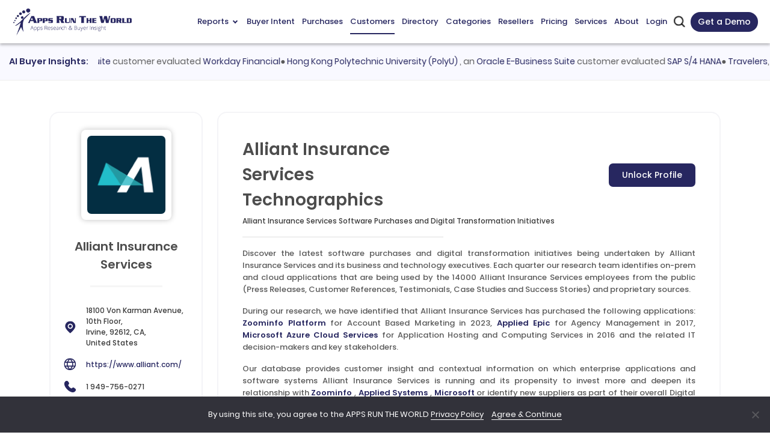

--- FILE ---
content_type: text/html; charset=UTF-8
request_url: https://www.appsruntheworld.com/customers-database/customers/view/alliant-insurance-services-inc-united-states
body_size: 36474
content:
<!DOCTYPE html>
<html lang="en">
<head>
    <meta name="viewport" content="width=device-width, initial-scale=1.0, maximum-scale=1.0, user-scalable=1.0">    
     
                    <link rel="canonical" href="https://www.appsruntheworld.com/customers-database/customers/view/alliant-insurance-services-inc-united-states">
        
        <title>Alliant Insurance Services Software Purchases and Digital Transformation Initiatives</title>
    <link rel="icon" href="https://artw-assets.nyc3.cdn.digitaloceanspaces.com/assets/favicon_icon.png" sizes="32x32">
    <!-- <link rel="shortcut icon" type="image/png" href="https://www.appsruntheworld.com/wp-content/uploads/2015/08/favicon.ico"/> -->
    <meta name="author" content="Apps Run The World">
    <meta property="og:url" content="https://www.appsruntheworld.com/customers-database/customers/view/alliant-insurance-services-inc-united-states" />
    <meta property="og:title" content="Alliant Insurance Services Software Purchases and Digital Transformation Initiatives" />
    <meta property="og:image" content="https://www.appsruntheworld.com/wp-content/uploads/Digital-First-500-300x202.png"/>
    <meta property="og:description" content="Explore Alliant Insurance Services' software investments and digital transformations, including technology executives driving change"/>
    <meta name="description" content="Explore Alliant Insurance Services' software investments and digital transformations, including technology executives driving change"/>
   

   
        
                    <meta http-equiv="Content-Type" content="text/html; charset=utf-8">
            <meta http-equiv="X-UA-Compatible" content="IE=edge">
            <meta http-equiv="last-modified" content="2026-01-19" />
                                <!-- <meta http-equiv="last-modified" content="" /> -->
                            
            <!-- // external css -->
                        <!-- <link crossorigin="anonymous" rel='stylesheet' id='google-fonts-1-css'  href='https://fonts.googleapis.com/css?family=Roboto%3A100%2C100italic%2C200%2C200italic%2C300%2C300italic%2C400%2C400italic%2C500%2C500italic%2C600%2C600italic%2C700%2C700italic%2C800%2C800italic%2C900%2C900italic%7CRoboto+Slab%3A100%2C100italic%2C200%2C200italic%2C300%2C300italic%2C400%2C400italic%2C500%2C500italic%2C600%2C600italic%2C700%2C700italic%2C800%2C800italic%2C900%2C900italic%7CPoppins%3A100%2C100italic%2C200%2C200italic%2C300%2C300italic%2C400%2C400italic%2C500%2C500italic%2C600%2C600italic%2C700%2C700italic%2C800%2C800italic%2C900%2C900italic&#038;display=auto&#038;ver=5.7.9' type='text/css' media='all' /> -->
            <link href="https://www.appsruntheworld.com/customers-database/assets_new/css/fonts.googleapis.css" rel="stylesheet"/>
            <style>
            @font-face {
                font-family: "Poppins";
                src: local("Poppins"), url("https://www.appsruntheworld.com/customers-database/assets_new/fonts/Poppins-Regular.woff") format("woff");
                font-display: swap;
            }

            body {
                --arrow-down-image: url('https://artw-assets.nyc3.cdn.digitaloceanspaces.com/assets/arrow_drop_down.svg');
            }
            </style>
            <!-- <link rel="stylesheet" type="text/css" href="//fonts.googleapis.com/css?family=Open+Sans" defer /> -->
            <!-- <link rel="preconnect" href="https://fonts.googleapis.com">
            <link rel="preconnect" href="https://fonts.gstatic.com" crossorigin>
            <link href="https://fonts.googleapis.com/css2?family=Poppins&display=swap" rel="stylesheet"> -->

            <!-- The above 3 meta tags *must* come first in the head; any other head content must come *after* these tags -->
            <link rel="preload" href="https://www.appsruntheworld.com/customers-database/assets/css/reset.css" as="style" onload="this.onload=null;this.rel='stylesheet'">
            <noscript><link rel="stylesheet" href="https://www.appsruntheworld.com/customers-database/assets/css/reset.css"></noscript>

            <link rel="preload" href="https://www.appsruntheworld.com/customers-database/assets_new/plugins/bootstrap5/css/bootstrap.min.css" as="style" onload="this.onload=null;this.rel='stylesheet'">
            <noscript><link rel="stylesheet" href="https://www.appsruntheworld.com/customers-database/assets_new/plugins/bootstrap5/css/bootstrap.min.css"></noscript>
            
            <link href="https://www.appsruntheworld.com/customers-database/assets_new/css/font-awesome.min.css" rel="stylesheet"/>
            <!-- <link rel="stylesheet" href="https://cdnjs.cloudflare.com/ajax/libs/bootstrap-tagsinput/0.8.0/bootstrap-tagsinput.css" integrity="sha512-xmGTNt20S0t62wHLmQec2DauG9T+owP9e6VU8GigI0anN7OXLip9i7IwEhelasml2osdxX71XcYm6BQunTQeQg==" crossorigin="anonymous" /> -->
            <!-- <link href="" defer rel="stylesheet"> -->

            <link rel="preload" href="https://www.appsruntheworld.com/customers-database/assets/plugins/select2/css/select2.min.css" as="style" onload="this.onload=null;this.rel='stylesheet'">
            <noscript><link rel="stylesheet" href="https://www.appsruntheworld.com/customers-database/assets/plugins/select2/css/select2.min.css"></noscript>

            <link rel="preload" href="https://www.appsruntheworld.com/customers-database/assets/plugins/datatables/datatables.min.css" as="style" onload="this.onload=null;this.rel='stylesheet'">
            <noscript><link rel="stylesheet" href="https://www.appsruntheworld.com/customers-database/assets/plugins/datatables/datatables.min.css"></noscript>

            <!-- <link href="" defer rel="stylesheet"> -->
            <link href="https://www.appsruntheworld.com/customers-database/assets_new/css/style.min.css" rel="stylesheet">
            <link href="https://www.appsruntheworld.com/customers-database/assets/css/print.css" rel="stylesheet" media="print">
            <!-- <link rel="stylesheet" type="text/css" href="" defer/> -->
            <link rel='dns-prefetch' href='https://js.hs-scripts.com' />
            <!-- end external css -->

            <!-- external js -->
            <script>
                var ci_site_url = 'https://www.appsruntheworld.com/customers-database/';
                
                window.addEventListener('DOMContentLoaded', function () {
                    const viewport = document.querySelector('meta[name="viewport"]');
                    // Desktop view
                    if (screen.width > 768) {
                        viewport.setAttribute('content', 'width=device-width, initial-scale=1.0');
                    }
                });
            </script>
            <script data-cfasync="false" src="https://www.appsruntheworld.com/customers-database/assets_new/plugins/jquery/js/jquery-3.5.1.min.js"></script>
            <!-- <script type='text/javascript' src='https://platform-api.sharethis.com/js/sharethis.js#property=6598c8c9b1f9bf0019d8352a&product=sticky-share-buttons' async='async'></script> -->
            <!-- <script type='text/javascript' src='https://platform-api.sharethis.com/js/sharethis.js?ver=2.2.0#property=6593f9eee1d8e3001a9781ec&product=inline-buttons&source=sharethis-share-buttons-wordpress' async='async'></script> -->
            <!-- <script type="text/javascript" src="https://platform-api.sharethis.com/js/sharethis.js#property=65b73a9094dba00019575c8e&product=sticky-share-buttons&source=platform" async="async"></script> -->
            <!-- end external js -->

        <script data-cfasync="false" nonce="60840de9-49c5-4097-8729-412c31ac3f08">try{(function(w,d){!function(j,k,l,m){if(j.zaraz)console.error("zaraz is loaded twice");else{j[l]=j[l]||{};j[l].executed=[];j.zaraz={deferred:[],listeners:[]};j.zaraz._v="5874";j.zaraz._n="60840de9-49c5-4097-8729-412c31ac3f08";j.zaraz.q=[];j.zaraz._f=function(n){return async function(){var o=Array.prototype.slice.call(arguments);j.zaraz.q.push({m:n,a:o})}};for(const p of["track","set","debug"])j.zaraz[p]=j.zaraz._f(p);j.zaraz.init=()=>{var q=k.getElementsByTagName(m)[0],r=k.createElement(m),s=k.getElementsByTagName("title")[0];s&&(j[l].t=k.getElementsByTagName("title")[0].text);j[l].x=Math.random();j[l].w=j.screen.width;j[l].h=j.screen.height;j[l].j=j.innerHeight;j[l].e=j.innerWidth;j[l].l=j.location.href;j[l].r=k.referrer;j[l].k=j.screen.colorDepth;j[l].n=k.characterSet;j[l].o=(new Date).getTimezoneOffset();if(j.dataLayer)for(const t of Object.entries(Object.entries(dataLayer).reduce((u,v)=>({...u[1],...v[1]}),{})))zaraz.set(t[0],t[1],{scope:"page"});j[l].q=[];for(;j.zaraz.q.length;){const w=j.zaraz.q.shift();j[l].q.push(w)}r.defer=!0;for(const x of[localStorage,sessionStorage])Object.keys(x||{}).filter(z=>z.startsWith("_zaraz_")).forEach(y=>{try{j[l]["z_"+y.slice(7)]=JSON.parse(x.getItem(y))}catch{j[l]["z_"+y.slice(7)]=x.getItem(y)}});r.referrerPolicy="origin";r.src="/cdn-cgi/zaraz/s.js?z="+btoa(encodeURIComponent(JSON.stringify(j[l])));q.parentNode.insertBefore(r,q)};["complete","interactive"].includes(k.readyState)?zaraz.init():j.addEventListener("DOMContentLoaded",zaraz.init)}}(w,d,"zarazData","script");window.zaraz._p=async d$=>new Promise(ea=>{if(d$){d$.e&&d$.e.forEach(eb=>{try{const ec=d.querySelector("script[nonce]"),ed=ec?.nonce||ec?.getAttribute("nonce"),ee=d.createElement("script");ed&&(ee.nonce=ed);ee.innerHTML=eb;ee.onload=()=>{d.head.removeChild(ee)};d.head.appendChild(ee)}catch(ef){console.error(`Error executing script: ${eb}\n`,ef)}});Promise.allSettled((d$.f||[]).map(eg=>fetch(eg[0],eg[1])))}ea()});zaraz._p({"e":["(function(w,d){})(window,document)"]});})(window,document)}catch(e){throw fetch("/cdn-cgi/zaraz/t"),e;};</script></head><script>
    window.filter_limitation = parseInt("5")
    var visitorFilters = null;
    var productVisitorFilters = null;
    var customerVisitorFilters = null;
</script>
<body>
        <nav class="navbar navbar-expand-lg navbar-top sticky-top" id="main-navbar">
        <div class="container-fluid px-0">
            <a class="navbar-brand nav-header py-0" href="https://www.appsruntheworld.com">
                <img src="https://artw-assets.nyc3.cdn.digitaloceanspaces.com/assets/logo.webp" srcset="https://artw-assets.nyc3.cdn.digitaloceanspaces.com/assets/logo.webp 1x, https://artw-assets.nyc3.cdn.digitaloceanspaces.com/assets/logo.webp?w=460&h=116 2x" class="header-logo" alt="Header logo" height="58" width="242">
            </a>
            <div class="navbar-menu d-flex d-lg-none">
                <button class="navbar-toggler collapsed" aria-label="toggle-btn" type="button" data-bs-toggle="collapse" data-bs-target="#main-navbar-content">
                    <div class="hamburger-toggle">
                        <div class="hamburger">
                            <span></span>
                            <span></span>
                            <span></span>
                        </div>
                    </div>
                </button>
                                    <a href="#" data-bs-toggle="modal" data-bs-target="#contact_us_modal" class="a_schedule">Get a Demo</a>
                                <div class="mobile_search d-inline-flex">
                   <img src="https://artw-assets.nyc3.cdn.digitaloceanspaces.com/assets/search.png" srcset="https://artw-assets.nyc3.cdn.digitaloceanspaces.com/assets/search.png 1x, https://artw-assets.nyc3.cdn.digitaloceanspaces.com/assets/search.png?w=52&h=52 2x" width="17" height="17" class="artw_search_box_open" alt="search icon">
                    <div class="artw_custom_search">
                        <form id="artw_search_form_mobile" target="_top" action="https://www.appsruntheworld.com/customers-database/search/index">
                            <div class="artw_search_box">
                                <img src="https://artw-assets.nyc3.cdn.digitaloceanspaces.com/assets/search.png" width="17" height="17" class="artw_search_icon" alt="search icon">
                                <input type="text" name="search" id="artw_search_mobile" class="artw_search_input" placeholder="Search" >
                                <img src="https://artw-assets.nyc3.cdn.digitaloceanspaces.com/assets/close.svg" class="artw_close_icon" alt="close icon">
                            </div>
                        </form>
                    </div>
                </div>
            </div>
            <div class="collapse navbar-collapse justify-content-md-end" id="main-navbar-content">
                <ul class="navbar-nav ms-auto mb-2 mb-lg-0">
                    <li class="nav-item dropdown hoverable-dropdown">
                        <a class="nav-link dropdown-toggle" href="#" data-bs-toggle="dropdown" aria-expanded="false">Reports <span class="menu-arrow down">
                        </a>
                        <ul class="dropdown-menu menu-custom reports-menu p-0">
                            <li class="dropdown-menu-row">
                                <ul class="dropdown-sub-menu d-lg-flex">
                                    <li class="col-lg-3 dropdown-menu-col list-right-border">
                                        <ul>
                                            <li>
                                                <span class="reports-header">Landmark</span>
                                                <ul class="reports-menu-list">
                                                    <li>
                                                        <a class="dropdown-item" href="https://www.appsruntheworld.com/apps-top-500-applications-vendors/" aria-current="page">Apps Top 500</a>
                                                    </li>
                                                    <li>
                                                        <a class="dropdown-item" href="https://www.appsruntheworld.com/cloud-top-500-applications-vendors/">Cloud Top 500</a>
                                                    </li>
                                                    <li>
                                                        <a class="dropdown-item" href="https://www.appsruntheworld.com/hcm-top-500-software-vendors/">HCM Top 500</a>
                                                    </li>
                                                </ul>
                                            </li>
                                            <li class="report-list-sub-li report-list-li">
                                                <span class="reports-header">Cloud</span>
                                                <ul class="reports-menu-list">
                                                    <li>
                                                        <a class="dropdown-item" href="https://www.appsruntheworld.com/2020-hindsight-finds-deceleration-among-top-10-vendors-in-iaas-cloud-enterprise-applications-amid-cloudy-outlook/">Top 10 Cloud</a>
                                                    </li>
                                                    <li>
                                                        <a class="dropdown-item" href="https://www.appsruntheworld.com/top-10-cloud-crm-software-vendors-market-size-and-forecast/">Top 10 Cloud CRM</a>
                                                    </li>
                                                    <li>
                                                        <a class="dropdown-item" href="https://www.appsruntheworld.com/top-10-cloud-erp-software-vendors-market-size-and-market-forecast/">Top 10 Cloud ERP</a>
                                                    </li>
                                                    <li>
                                                        <a class="dropdown-item" href="https://www.appsruntheworld.com/top-10-cloud-epm-software-vendors-market-size-and-market-forecast/">Top 10 Cloud EPM</a>
                                                    </li>
                                                    <li>
                                                        <a class="dropdown-item" href="https://www.appsruntheworld.com/top-10-cloud-procurement-software-vendors-market-size-and-market-forecast/">Top 10 Cloud Procurement</a>
                                                    </li>
                                                </ul>
                                            </li>
                                        </ul>
                                    </li>
                                    <li class="col-lg-3 dropdown-menu-col list-right-border">
                                        <ul>
                                            <li class="report-list-li">
                                                <span class="reports-header">Functional Market</span>
                                                <ul class="reports-menu-list">
                                                    <li>
                                                        <a class="dropdown-item" href="https://www.appsruntheworld.com/top-10-analytics-and-bi-software-vendors-and-market-forecast/">Top 10 Analytics and BI</a>
                                                    </li>
                                                    <li>
                                                        <a class="dropdown-item" href="https://www.appsruntheworld.com/top-10-collaboration-software-vendors-and-market-forecast/">Top 10 Collaboration</a>
                                                    </li>
                                                    <li>
                                                        <a class="dropdown-item" href="https://www.appsruntheworld.com/top-10-content-management-software-vendors-and-market-forecast/">Top 10 Content Management</a>
                                                    </li>
                                                    <li>
                                                        <a class="dropdown-item" href="https://www.appsruntheworld.com/top-10-crm-software-vendors-and-market-forecast/">Top 10 CRM</a>
                                                    </li>
                                                    <li>
                                                        <a class="dropdown-item" href="https://www.appsruntheworld.com/top-10-ecommerce-software-vendors-and-market-forecast/">Top 10 eCommerce</a>
                                                    </li>
                                                    <li>
                                                        <a class="dropdown-item" href="https://www.appsruntheworld.com/top-10-epm-software-vendors-and-market-forecast/">Top 10 EPM</a>
                                                    </li>
                                                    <li>
                                                        <a class="dropdown-item" href="https://www.appsruntheworld.com/top-10-erp-software-vendors-and-market-forecast/">Top 10 ERP</a>
                                                    </li>
                                                    <li>
                                                        <a class="dropdown-item" href="https://www.appsruntheworld.com/top-10-hcm-software-vendors-and-market-forecast/">Top 10 HCM</a>
                                                    </li>
                                                    <li>
                                                        <a class="dropdown-item" href="https://www.appsruntheworld.com/top-10-it-service-management-software-vendors-and-market-forecast/">Top 10 ITSM</a>
                                                    </li>
                                                    <li>
                                                        <a class="dropdown-item" href="https://www.appsruntheworld.com/top-10-product-lifecycle-management-engineering-software-vendors-and-market-forecast/">Top 10 PLM</a>
                                                    </li>
                                                    <li>
                                                        <a class="dropdown-item" href="https://www.appsruntheworld.com/top-10-project-portfolio-management-software-vendors-and-market-forecast/">Top 10 PPM</a>
                                                    </li>
                                                    <li>
                                                        <a class="dropdown-item" href="https://www.appsruntheworld.com/top-10-procurement-software-vendors-and-market-forecast/">Top 10 Procurement</a>
                                                    </li>
                                                    <li>
                                                        <a class="dropdown-item" href="https://www.appsruntheworld.com/top-10-sales-performance-management-software-vendors-and-market-forecast/">Top 10 SPM</a>
                                                    </li>
                                                    <li>
                                                        <a class="dropdown-item" href="https://www.appsruntheworld.com/top-10-scm-software-vendors-and-market-forecast/">Top 10 SCM</a>
                                                    </li>
                                                    <li>
                                                        <a class="dropdown-item" href="https://www.appsruntheworld.com/top-10-trm-software-vendors-and-market-forecast/">Top 10 TRM</a>
                                                    </li>
                                                </ul>
                                            </li>
                                        </ul>
                                    </li>
                                    <li class="col-lg-3 dropdown-menu-col list-right-border">
                                        <ul>
                                            <li class="report-list-li">
                                                <span class="reports-header">HCM Market</span>
                                                <ul class="reports-menu-list">
                                                    <li>
                                                        <a class="dropdown-item" href="https://www.appsruntheworld.com/top-10-core-hr-and-talent-management-applications-vendors-market-forecast-and-customer-wins/">Top 10 Core HR and Talent management</a>
                                                    </li>
                                                    <li>
                                                        <a class="dropdown-item" href="https://www.appsruntheworld.com/top-10-hcm-software-vendors-in-benefit-administration-market-segment/">Top 10 Benefit Administration</a>
                                                    </li>
                                                    <li>
                                                        <a class="dropdown-item" href="https://www.appsruntheworld.com/top-10-hcm-software-vendors-in-compensation-market-segment/">Top 10 Compensation</a>
                                                    </li>
                                                    <li>
                                                        <a class="dropdown-item" href="https://www.appsruntheworld.com/top-10-hcm-software-vendors-in-compliance-market-segment/">Top 10 Compliance</a>
                                                    </li>
                                                    <li>
                                                        <a class="dropdown-item" href="https://www.appsruntheworld.com/top-10-hcm-software-vendors-in-core-hr-personnel-organization-management-market-segment/">Top 10 Core HR</a>
                                                    </li>
                                                    <li>
                                                        <a class="dropdown-item" href="https://www.appsruntheworld.com/top-10-hcm-software-vendors-in-payroll-market-segment/">Top 10 Payroll</a>
                                                    </li>
                                                    <li>
                                                        <a class="dropdown-item" href="https://www.appsruntheworld.com/top-10-hcm-software-vendors-in-learning-development-market-segment/">Top 10 Learning and Development</a>
                                                    </li>
                                                    <li>
                                                        <a class="dropdown-item" href="https://www.appsruntheworld.com/top-10-hcm-software-vendors-in-pension-administration-market-segment/">Top 10 Pension Administration</a>
                                                    </li>
                                                    <li>
                                                        <a class="dropdown-item" href="https://www.appsruntheworld.com/top-10-hcm-software-vendors-in-performance-management-market-segment/">Top 10 Performance Management</a>
                                                    </li>
                                                    <li>
                                                        <a class="dropdown-item" href="https://www.appsruntheworld.com/top-10-hcm-software-vendors-in-succession-planning-market-segment/">Top 10 Succession Planning</a>
                                                    </li>
                                                    <li>
                                                        <a class="dropdown-item" href="https://www.appsruntheworld.com/top-10-talent-acquisition-applications-vendors-market-forecast-and-customer-wins/">Top 10 Talent Acquisition</a>
                                                    </li>
                                                    <li>
                                                        <a class="dropdown-item" href="https://www.appsruntheworld.com/top-10-hcm-software-vendors-in-applicant-tracking-market-segment/">Top 10 Applicant Tracking</a>
                                                    </li>
                                                    <li>
                                                        <a class="dropdown-item" href="https://www.appsruntheworld.com/top-10-hcm-software-vendors-in-contingent-labor-management-market-segment/">Top 10 Contingent Workforce</a>
                                                    </li>
                                                    <li>
                                                        <a class="dropdown-item" href="https://www.appsruntheworld.com/top-10-hcm-software-vendors-in-Candidate-Relationship-Management-market-segment/">Top 10 Candidate Relationship Management</a>
                                                    </li>
                                                    <li>
                                                        <a class="dropdown-item" href="https://www.appsruntheworld.com/top-10-hcm-software-vendors-in-onboarding-market-segment/">Top 10 Onboarding</a>
                                                    </li>
                                                    <li>
                                                        <a class="dropdown-item" href="https://www.appsruntheworld.com/top-10-hcm-software-vendors-in-recruiting-market-segment/">Top 10 Recruiting</a>
                                                    </li>
                                                    <li>
                                                        <a class="dropdown-item" href="https://www.appsruntheworld.com/top-10-hcm-software-vendors-in-sourcing-market-segment/">Top 10 Sourcing</a>
                                                    </li>
                                                    <li>
                                                        <a class="dropdown-item" href="https://www.appsruntheworld.com/top-10-workforce-management-vendors-market-forecast-and-customer-wins/">Top 10 Workforce Management</a>
                                                    </li>
                                                    <li>
                                                        <a class="dropdown-item" href="https://www.appsruntheworld.com/top-10-hcm-software-vendors-in-absence-management-market-segment/">Top 10 Absence Management</a>
                                                    </li>
                                                    <li>
                                                        <a class="dropdown-item" href="https://www.appsruntheworld.com/top-10-hcm-software-vendors-in-fatigue-management-market-segment/">Top 10 Fatigue Management</a>
                                                    </li>
                                                    <li>
                                                        <a class="dropdown-item" href="https://www.appsruntheworld.com/top-10-hcm-software-vendors-in-task-management-market-segment/">Top 10 Task Management</a>
                                                    </li>
                                                    <li>
                                                        <a class="dropdown-item" href="https://www.appsruntheworld.com/top-10-hcm-software-vendors-in-time-attendance-market-segment/">Top 10 Time and Attendance</a>
                                                    </li>
                                                    <li>
                                                        <a class="dropdown-item" href="https://www.appsruntheworld.com/top-10-hcm-software-vendors-in-workforce-analytics-market-segment/">Top 10 Workforce Analytics</a>
                                                    </li>
                                                    <li>
                                                        <a class="dropdown-item" href="https://www.appsruntheworld.com/top-10-hcm-software-vendors-in-workforce-scheduling-market-segment/">Top 10 Workforce Scheduling</a>
                                                    </li>
                                                </ul>
                                            </li>
                                        </ul>
                                    </li>
                                    <li class="col-lg-3 dropdown-menu-col">
                                        <ul>
                                            <li class="report-list-li">
                                                <span class="reports-header">Vertical Market</span>
                                                <ul class="reports-menu-list">
                                                    <li>
                                                        <a class="dropdown-item" href="https://www.appsruntheworld.com/top-10-aerospace-defense-software-vendors-and-market-forecast/">Top 10 Aerospace and Defense</a>
                                                    </li>
                                                    <li>
                                                        <a class="dropdown-item" href="https://www.appsruntheworld.com/top-10-automotive-software-vendors-and-market-forecast/">Top 10 Automotive</a>
                                                    </li>
                                                    <li>
                                                        <a class="dropdown-item" href="https://www.appsruntheworld.com/top-10-banking-and-financial-services-software-vendors-and-market-forecast/">Top 10 Banking and Financial Services</a>
                                                    </li>
                                                    <li>
                                                        <a class="dropdown-item" href="https://www.appsruntheworld.com/top-10-consumer-packaged-goods-software-vendors-and-market-forecast/">Top 10 Consumer Packaged Goods</a>
                                                    </li>
                                                    <li>
                                                        <a class="dropdown-item" href="https://www.appsruntheworld.com/top-10-communication-software-vendors-and-market-forecast/">Top 10 Communications</a>
                                                    </li>
                                                    <li>
                                                        <a class="dropdown-item" href="https://www.appsruntheworld.com/top-10-construction-and-real-estate-software-vendors-and-market-forecast/">Top 10 Construction and Real Estate</a>
                                                    </li>
                                                    <li>
                                                        <a class="dropdown-item" href="https://www.appsruntheworld.com/top-10-construction-software-vendors-market-size-and-market-forecast/">Top 10 Construction</a>
                                                    </li>
                                                    <li>
                                                        <a class="dropdown-item" href="https://www.appsruntheworld.com/top-10-real-estate-software-vendors-market-size-and-market-forecast/">Top 10 Real Estate</a>
                                                    </li>
                                                    <li>
                                                        <a class="dropdown-item" href="https://www.appsruntheworld.com/top-10-distribution-software-vendors-and-market-forecast/">Top 10 Distribution</a>
                                                    </li>
                                                    <li>
                                                        <a class="dropdown-item" href="https://www.appsruntheworld.com/top-10-education-software-vendors-and-market-forecast/">Top 10 Education</a>
                                                    </li>
                                                    <li>
                                                        <a class="dropdown-item" href="https://www.appsruntheworld.com/top-10-k12-software-vendors-market-size-and-market-forecast/">Top 10 K12</a>
                                                    </li>
                                                    <li>
                                                        <a class="dropdown-item" href="https://www.appsruntheworld.com/top-10-higher-education-software-vendors-market-size-and-market-forecast/">Top 10 Higher Educations</a>
                                                    </li>
                                                    <li>
                                                        <a class="dropdown-item" href="https://www.appsruntheworld.com/top-10-government-software-vendors-and-market-forecast/">Top 10 Government</a>
                                                    </li>
                                                    <li>
                                                        <a class="dropdown-item" href="https://www.appsruntheworld.com/top-10-federal-government-software-vendors-and-market-forecast/">Top 10 Federal Government</a>
                                                    </li>
                                                    <li>
                                                        <a class="dropdown-item" href="https://www.appsruntheworld.com/top-10-state-and-local-government-software-vendors-and-market-forecast/">Top 10 State and Local Government</a>
                                                    </li>
                                                    <li>
                                                        <a class="dropdown-item" href="https://www.appsruntheworld.com/top-10-public-safety-government-software-vendors-and-market-forecast/">Top 10 Public Safety Government</a>
                                                    </li>
                                                    <li>
                                                        <a class="dropdown-item" href="https://www.appsruntheworld.com/top-10-healthcare-software-vendors-and-market-forecast/">Top 10 Healthcare</a>
                                                    </li>
                                                    <li>
                                                        <a class="dropdown-item" href="https://www.appsruntheworld.com/top-10-insurance-software-vendors-and-market-forecast/">Top 10 Insurance</a>
                                                    </li>
                                                    <li>
                                                        <a class="dropdown-item" href="https://www.appsruntheworld.com/top-10-life-insurance-software-vendors-and-market-forecast/">Top 10 Life Insurance</a>
                                                    </li>
                                                    <li>
                                                        <a class="dropdown-item" href="https://www.appsruntheworld.com/top-10-pc-insurance-software-vendors-and-market-forecast/">Top 10 P&amp;C Insurance</a>
                                                    </li>
                                                    <li>
                                                        <a class="dropdown-item" href="https://www.appsruntheworld.com/top-10-specialty-insurance-software-vendors-and-market-forecast/">Top 10 Specialty Insurance</a>
                                                    </li>
                                                    <li>
                                                        <a class="dropdown-item" href="https://www.appsruntheworld.com/top-10-leisure-hospitality-software-vendors-and-market-forecast/">Top 10 Leisure and Hospitality</a>
                                                    </li>
                                                    <li>
                                                        <a class="dropdown-item" href="https://www.appsruntheworld.com/top-10-leisure-and-recreation-software-vendors-market-size-and-market-forecast/">Top 10 Leisure and Recreation</a>
                                                    </li>
                                                    <li>
                                                        <a class="dropdown-item" href="https://www.appsruntheworld.com/top-10-hospitality-software-vendors-market-size-and-market-forecast/">Top 10 Hospitality</a>
                                                    </li>
                                                    <li>
                                                        <a class="dropdown-item" href="https://www.appsruntheworld.com/top-10-life-sciences-software-vendors-and-market-forecast/">Top 10 Life Sciences</a>
                                                    </li>
                                                    <li>
                                                        <a class="dropdown-item" href="https://www.appsruntheworld.com/top-10-manufacturing-software-vendors-and-market-forecast/">Top 10 Manufacturing</a>
                                                    </li>
                                                    <li>
                                                        <a class="dropdown-item" href="https://www.appsruntheworld.com/top-10-media-software-vendors-and-market-forecast/">Top 10 Media</a>
                                                    </li>
                                                    <li>
                                                        <a class="dropdown-item" href="https://www.appsruntheworld.com/top-10-non-profit-software-vendors-and-market-forecast/">Top 10 Non Profit</a>
                                                    </li>
                                                    <li>
                                                        <a class="dropdown-item" href="https://www.appsruntheworld.com/top-10-faith-based-nonprofit-software-vendors-market-size-and-market-forecast/">Top 10 Faith-Based Non Profit</a>
                                                    </li>
                                                    <li>
                                                        <a class="dropdown-item" href="https://www.appsruntheworld.com/top-10-special-cause-non-profit-software-vendors-market-size-and-market-forecast/">Top 10 Special Cause Non Profit</a>
                                                    </li>
                                                    <li>
                                                        <a class="dropdown-item" href="https://www.appsruntheworld.com/top-10-youth-and-elderly-care-nonprofit-non-profit-software-vendors-market-size-and-market-forecast/">Top 10 Youth and Elderly Care Non Profit</a>
                                                    </li>
                                                    <li>
                                                        <a class="dropdown-item" href="https://www.appsruntheworld.com/top-10-oil-and-gas-software-vendors-and-market-forecast/">Top 10 Oil, Gas and Chemicals</a>
                                                    </li>
                                                    <li>
                                                        <a class="dropdown-item" href="https://www.appsruntheworld.com/top-10-professional-services-software-vendors-and-market-forecast/">Top 10 Professional Services</a>
                                                    </li>
                                                    <li>
                                                        <a class="dropdown-item" href="https://www.appsruntheworld.com/top-10-retail-software-vendors-and-market-forecast/">Top 10 Retail</a>
                                                    </li>
                                                    <li>
                                                        <a class="dropdown-item" href="https://www.appsruntheworld.com/top-10-transportation-software-vendors-and-market-forecast/">Top 10 Transportation</a>
                                                    </li>
                                                    <li>
                                                        <a class="dropdown-item" href="https://www.appsruntheworld.com/top-10-utilities-software-vendors-and-market-forecast/">Top 10 Utilities</a>
                                                    </li>
                                                </ul>
                                            </li>
                                        </ul>
                                    </li>
                                </ul>
                            </li>
                        </ul>
                    </li>
                    <li class="nav-item">
                        <a href="https://www.appsruntheworld.com/customers-database/buyer-intent" class="nav-link" data-match_url_array='["https://www.appsruntheworld.com/customers-database/buyer-intent"]'>Buyer Intent</a>
                    </li>
                    <li class="nav-item">
                        <a href="https://www.appsruntheworld.com/customers-database/purchases/index/implementation/asc/10/1?Categories=50,66&Industry=Aerospace%20and%20Defense,Automotive,Manufacturing&Country=Australia,United%20Kingdom,United%20States&Employee=1001-10000" data-match_url_array='["https://www.appsruntheworld.com/customers-database/",
                        "https://www.appsruntheworld.com/customers-database/purchases"]' class="nav-link">Purchases</a>
                    </li>
                    <li class="nav-item">
                        <a href="https://www.appsruntheworld.com/customers-database/customers" class="nav-link" data-match_url_array='["https://www.appsruntheworld.com/customers-database/customers"]'>Customers</a>
                    </li>
                    <li class="nav-item">
                        <a href="https://www.appsruntheworld.com/customers-database/products" class="nav-link" data-match_url_array='["https://www.appsruntheworld.com/customers-database/products"]'>Directory</a>
                    </li>
                    <li class="nav-item">
                        <a href="https://www.appsruntheworld.com/customers-database/categories" class="nav-link" data-match_url_array='["https://www.appsruntheworld.com/customers-database/category","https://www.appsruntheworld.com/customers-database/categories"]'>Categories</a>
                    </li>
                    <li class="nav-item">
                        <a href="https://www.appsruntheworld.com/customers-database/resellers-and-system-integrators" class="nav-link" data-match_url_array='["https://www.appsruntheworld.com/customers-database/resellers","https://www.appsruntheworld.com/customers-database/resellers-and-system-integrators"]'>Resellers</a>
                    </li>
                                                                                <li class="nav-item">
                        <a class="nav-link" href="https://www.appsruntheworld.com/subscribe-now/membership-levels">Pricing</a>
                    </li>
                    <li class="nav-item">
                        <a class="nav-link" href="https://www.appsruntheworld.com/services/">Services</a>
                    </li>
                    <li class="nav-item">
                        <a class="nav-link" href="https://www.appsruntheworld.com/about-us">About</a>
                    </li>
                                            <li><a href="https://www.appsruntheworld.com/login?redirect_to=https%3A%2F%2Fwww.appsruntheworld.com%2Fcustomers-database%2Fcustomers%2Fview%2Falliant-insurance-services-inc-united-states" class="nav-link">Login</a></li>
                                        </ul>
            </div>
            <div class="mobile_search d-none d-lg-inline-flex">
                <img src="https://artw-assets.nyc3.cdn.digitaloceanspaces.com/assets/search.png" srcset="https://artw-assets.nyc3.cdn.digitaloceanspaces.com/assets/search.png 1x, https://artw-assets.nyc3.cdn.digitaloceanspaces.com/assets/search.png?w=52&h=52 2x" width="17" height="17" class="artw_search_box_open" alt="search icon">
                <div class="artw_custom_search">
                    <form id="artw_search_form" target="_top" action="https://www.appsruntheworld.com/customers-database/search/index">
                        <div class="artw_search_box">
                            <img src="https://artw-assets.nyc3.cdn.digitaloceanspaces.com/assets/search.png" width="17" height="17" class="artw_search_icon" alt="search icon">
                            <input type="text" name="search" id="artw_search" class="artw_search_input" placeholder="Search">
                            <img src="https://artw-assets.nyc3.cdn.digitaloceanspaces.com/assets/close.svg" class="artw_close_icon" alt="class icon">
                        </div> 
                    </form>
                </div>
            </div>
                            <a href="#" data-bs-toggle="modal" data-bs-target="#contact_us_modal" class="a_schedule without-loggedin d-none d-lg-inline-flex">Get a Demo</a>
                    </div>
    </nav>
    <!-- <div class="sharethis-sticky-share-buttons"></div> -->
     
    <div class="ci-ditty-wrapper" id="ciBuyerInsightTicker">

    <div class="ci-ditty-title">AI Buyer Insights:</div>
    <div class="ci-ditty-scroller">
        <div class="ci-ditty-track" id="ciTickerItemDiv">
                            <div class="ci-ditty-item"><p>  ●  <a href="https://www.appsruntheworld.com/customers-database/customers/view/the-tjx-companies-inc-united-states">TJX Companies</a>, 
      an <a href="https://www.appsruntheworld.com/customers-database/products/view/oracle-e-business-suite">Oracle E-Business Suite</a> 
      customer evaluated 
      <a href="https://www.appsruntheworld.com/customers-database/products/view/workday-financial-management">Workday Financial</a> </p></div>
                            <div class="ci-ditty-item"><p>  ●  <a href="https://www.appsruntheworld.com/customers-database/customers/view/hong-kong-polytechnic-university-the-china">Hong Kong Polytechnic University (PolyU)
</a>, 
      an <a href="https://https://www.appsruntheworld.com/customers-database/products/view/oracle-e-business-suite">Oracle E-Business Suite</a> 
      customer evaluated 
      <a href="https://www.appsruntheworld.com/customers-database/products/view/sap-s-4-hana">SAP S/4 HANA</a> </p></div>
                            <div class="ci-ditty-item"><p>  ●  <a href="https://www.appsruntheworld.com/customers-database/customers/view/the-travelers-companies-inc-united-states">Travelers</a>, 
      an <a href="https://www.appsruntheworld.com/customers-database/products/view/exterro-zapproved-zdiscovery">Exterro Zapproved ZDiscovery</a> 
      customer evaluated 
      <a href="https://www.appsruntheworld.com/customers-database/products/view/lexisnexis-counsellink">LexisNexis CounselLink</a> </p></div>
                            <div class="ci-ditty-item"><p>  ●  <a href="https://www.appsruntheworld.com/customers-database/customers/view/cantor-fitzgerald-usa">Cantor Fitzgerald</a>, 
      a <a href="https://www.appsruntheworld.com/customers-database/products/view/kyriba-treasury">Kyriba Treasury</a> 
      customer evaluated 
      <a href="https://www.appsruntheworld.com/customers-database/products/view/gtreasury">GTreasury</a> </p></div>
                            <div class="ci-ditty-item"><p>  ●  <a href="https://www.appsruntheworld.com/customers-database/customers/view/deutsche-rentenversicherung-germany">Deutsche Rentenversicherung Bund</a>, 
      a <a href="https://www.appsruntheworld.com/customers-database/products/view/sap-s-4-hana-hcm">SAP S/4 HANA HCM</a> 
      customer evaluated 
      <a href="https://www.appsruntheworld.com/customers-database/products/view/sap-successfactors-employee-central">SAP SuccessFactors Employee Central</a> </p></div>
                            <div class="ci-ditty-item"><p>  ●  <a href="https://www.appsruntheworld.com/customers-database/customers/view/pacific-coast-producers-usa">Pacific Coast Producers</a>, 
      an <a href="https://www.appsruntheworld.com/customers-database/products/view/oracle-jd-edwards-enterpriseone">Oracle JD Edwards EnterpriseOne</a> 
      customer evaluated 
      <a href="https://www.appsruntheworld.com/customers-database/products/view/sap-s-4hana-cloud">SAP S/4HANA Cloud</a> </p></div>
                            <div class="ci-ditty-item"><p>  ●  <a href="https://www.appsruntheworld.com/customers-database/customers/view/synovus-united-states">Synovus Bank</a>, 
      a <a href="https://www.appsruntheworld.com/customers-database/products/view/q2-digital-banking-platform">Q2 Digital Banking</a> 
      customer evaluated 
      <a href="https://www.appsruntheworld.com/customers-database/products/view/apiture-digital-banking">Apiture Digital Banking</a> </p></div>
                            <div class="ci-ditty-item"><p>  ●  <a href="https://www.appsruntheworld.com/customers-database/customers/view/washington-state-university-united-states">Washington State University</a>, 
      a <a href="https://www.appsruntheworld.com/customers-database/products/view/workday-time-and-attendance">Workday Time</a> 
      customer evaluated 
      <a href="https://www.appsruntheworld.com/customers-database/products/view/ukg-pro-timekeeping-ex-ukg-dimensions-timekeeping">UKG Pro Timekeeping</a></p></div>
                            <div class="ci-ditty-item"><p>  ●  <a href="https://www.appsruntheworld.com/customers-database/customers/view/ivy-tech-community-college-united-states">Ivy Tech Community College</a>, 
      a <a href="https://www.appsruntheworld.com/customers-database/products/view/rnl-scalefunder">RNL ScaleFunder</a> 
      customer evaluated 
      <a href="https://www.appsruntheworld.com/customers-database/products/view/virtuous-crm">Virtuous CRM</a> </p></div>
                            <div class="ci-ditty-item"><p>  ●  <a href="https://www.appsruntheworld.com/customers-database/customers/view/california-polytechnic-state-university-united-states">California Polytechnic State University</a>, 
      an <a href="https://www.appsruntheworld.com/customers-database/products/view/oracle-peoplesoft-erp">Oracle PeopleSoft ERP</a> 
      customer evaluated 
      <a href="https://www.appsruntheworld.com/customers-database/products/view/oracle-cloud-erp">Oracle Cloud ERP</a> </p></div>
                            <div class="ci-ditty-item"><p>  ●  <a href="https://www.appsruntheworld.com/customers-database/customers/view/mecca-brands-pty-ltd-australia">MECCA Australia</a>, 
      a <a href="https://www.appsruntheworld.com/customers-database/products/view/microsoft-dynamics-nav">Microsoft Dynamics NAV</a> 
      customer evaluated 
      <a href="https://www.appsruntheworld.com/customers-database/products/view/sap-s-4-hana">SAP S/4HANA </a></p></div>
                            <div class="ci-ditty-item"><p>  ●  <a href="https://www.appsruntheworld.com/customers-database/customers/view/city-of-fresno-united-states">City of Fresno</a>, 
      an <a href="https://www.appsruntheworld.com/customers-database/products/view/oracle-peoplesoft-erp">Oracle PeopleSoft ERP</a> 
      customer evaluated 
      <a href="https://www.appsruntheworld.com/customers-database/products/view/oracle-cloud-erp">Oracle Cloud ERP</a> </p></div>
                            <div class="ci-ditty-item"><p>  ●  <a href="https://www.appsruntheworld.com/customers-database/customers/view/florida-state-university-usa">Florida State University</a>, 
      an <a href="https://www.appsruntheworld.com/customers-database/products/view/oracle-peoplesoft-hcm">Oracle PeopleSoft HCM</a> 
      customer evaluated 
      <a href="https://www.appsruntheworld.com/customers-database/products/view/workday-hcm">Workday HCM</a> </p></div>
                            <div class="ci-ditty-item"><p>  ●  <a href="https://www.appsruntheworld.com/customers-database/customers/view/westpac-new-zealand-limited-new-zealand">Westpac NZ</a>, 
      an <a href="https://www.appsruntheworld.com/customers-database/products/view/infosys-finacle">Infosys Finacle</a> 
      customer evaluated 
      <a href="https://www.appsruntheworld.com/customers-database/products/view/ncino-bank-operating-system">nCino Bank OS</a> </p></div>
                            <div class="ci-ditty-item"><p>  ●  <a href="https://www.appsruntheworld.com/customers-database/customers/view/jlg-industries-united-states">JLG Industries</a>, 
      an <a href="https://www.appsruntheworld.com/customers-database/products/view/oracle-jd-edwards-enterpriseone">Oracle JD Edwards EnterpriseOne</a> 
      customer evaluated 
      <a href="https://www.appsruntheworld.com/customers-database/products/view/oracle-cloud-erp">Oracle Cloud ERP</a> </p></div>
                            <div class="ci-ditty-item"><p>  ●  <a href="https://www.appsruntheworld.com/customers-database/customers/view/habib-bank-pakistan">Habib Bank</a>, 
      an <a href="https://www.appsruntheworld.com/customers-database/products/view/finastra-misys-fusionbanking-equation">Finastra Misys FusionBanking Equation</a> 
      customer evaluated 
      <a href="https://www.appsruntheworld.com/customers-database/products/view/fis-core-banking">FIS Core Banking</a> </p></div>
                            <div class="ci-ditty-item"><p>  ●  <a href="https://www.appsruntheworld.com/customers-database/customers/view/first-citizens-bank-united-states">First Citizens Bank</a>, 
      a <a href="https://www.appsruntheworld.com/customers-database/products/view/fiserv-signature-bank-platform">Fiserv Signature Bank Platform</a> 
      customer evaluated 
      <a href="https://www.appsruntheworld.com/customers-database/products/view/fis-core-banking">FIS Core Banking</a> </p></div>
                            <div class="ci-ditty-item"><p>  ●  <a href="https://www.appsruntheworld.com/customers-database/customers/view/indiana-university-united-states">Indiana University</a>, 
      an <a href="https://www.appsruntheworld.com/customers-database/products/view/oracle-peoplesoft-global-payroll">Oracle PeopleSoft Global Payroll</a> 
      customer evaluated 
      <a href="https://www.appsruntheworld.com/customers-database/products/view/workday-payroll">Workday Payroll</a> </p></div>
                            <div class="ci-ditty-item"><p>  ●  <a href="https://www.appsruntheworld.com/customers-database/customers/view/printpack-inc-united-states">Printpack</a>, 
      an <a href="https://www.appsruntheworld.com/customers-database/products/view/oracle-jd-edwards-enterpriseone">Oracle JD Edwards EnterpriseOne</a> 
      customer evaluated 
      <a href="https://www.appsruntheworld.com/customers-database/products/view/oracle-cloud-erp">Oracle Cloud ERP</a> </p></div>
                            <div class="ci-ditty-item"><p>  ●  <a href="https://www.appsruntheworld.com/customers-database/customers/view/moog-united-states">Moog</a>, 
      an <a href="https://www.appsruntheworld.com/customers-database/products/view/ukg-autotime-ex-kronos-workforce-autotime">UKG AutoTime</a> 
      customer evaluated 
      <a href="https://www.appsruntheworld.com/customers-database/products/view/workday-time-and-attendance">Workday Time and Attendance</a> </p></div>
                            <div class="ci-ditty-item"><p>  ●  <a href="https://www.appsruntheworld.com/customers-database/customers/view/coles-supermarkets-australia-pty-ltd-australia">Coles Supermarkets</a>, 
      an <a href="https://www.appsruntheworld.com/customers-database/products/view/oracle-retail-ex-retek">Oracle Retek POS</a> 
      customer evaluated 
      <a href="https://www.appsruntheworld.com/customers-database/products/view/ncr-voyix-counterpoint">NCR Voyix Counterpoint</a> </p></div>
                            <div class="ci-ditty-item"><p>  ●  <a href="https://www.appsruntheworld.com/customers-database/customers/view/marriott-international-inc">Marriott International</a>, 
      an <a href="https://www.appsruntheworld.com/customers-database/products/view/oracle-peoplesoft-erp">Oracle PeopleSoft ERP</a> 
      customer evaluated 
      <a href="https://www.appsruntheworld.com/customers-database/products/view/microsoft-dynamics-365-business-central">	Microsoft Dynamics 365 Business Central</a> </p></div>
                            <div class="ci-ditty-item"><p>  ●  <a href="https://www.appsruntheworld.com/customers-database/customers/view/harvard-university-united-states">Harvard University</a>, 
      an <a href="https://www.appsruntheworld.com/customers-database/products/view/oracle-peoplesoft-hcm">Oracle PeopleSoft HCM</a> 
      customer evaluated 
      <a href="https://www.appsruntheworld.com/customers-database/products/view/oracle-cloud-hcm">Oracle Cloud HCM </a></p></div>
                            <div class="ci-ditty-item"><p>  ●  <a href="https://www.appsruntheworld.com/customers-database/customers/view/ahold-delhaize-united-states">Ahold Delhaize USA</a>, 
      an <a href="https://www.appsruntheworld.com/customers-database/products/view/oracle-retail-merchandising-system">Oracle Retail Merchandising</a> 
      customer evaluated 
      <a href="https://www.appsruntheworld.com/customers-database/products/view/sap-retail">SAP Retail Management</a> </p></div>
                            <div class="ci-ditty-item"><p>  ●  <a href="https://www.appsruntheworld.com/customers-database/customers/view/sunflower-bank-united-states">Sunflower Bank</a>, 
      a <a href="https://www.appsruntheworld.com/customers-database/products/view/fiserv-signature-bank-platform">Fiserv Signature Bank</a> 
      customer evaluated 
      <a href="https://www.appsruntheworld.com/customers-database/products/view/fis-horizon">FIS Horizon</a> </p></div>
                            <div class="ci-ditty-item"><p>  ●  <a href="https://www.appsruntheworld.com/customers-database/customers/view/zurich-insurance-group-switzerlandn">Zurich Insurance Group</a>, 
      a <a href="https://www.appsruntheworld.com/customers-database/products/view/guidewire-claimcenter">Guidewire ClaimCenter</a> 
      customer evaluated 
      <a href="https://www.appsruntheworld.com/customers-database/products/view/duck-creek-claims">Duck Creek Claims</a> </p></div>
                            <div class="ci-ditty-item"><p>  ●  <a href="https://www.appsruntheworld.com/customers-database/customers/view/becker-industrie-united-states">Becker Industrie</a>, 
      a <a href="https://www.appsruntheworld.com/customers-database/products/view/microsoft-dynamics-ax">Microsoft Dynamics AX</a> 
      customer evaluated 
      <a href="https://www.appsruntheworld.com/customers-database/products/view/microsoft-dynamics-365-for-finance-and-operations">Microsoft Dynamics 365 F&amp;O</a></p></div>
                            <div class="ci-ditty-item"><p>  ●  <a href="https://www.appsruntheworld.com/customers-database/customers/view/wayfair-united-states">Wayfair</a>, 
      a <a href="https://www.appsruntheworld.com/customers-database/products/view/korber-highjump-warehouse-advantage">Korber HighJump WMS</a> 
      customer just evaluated 
      <a href="https://www.appsruntheworld.com/customers-database/products/view/manhattan-wms">Manhattan WMS</a></p></div>
                            <div class="ci-ditty-item"><p>  ●  <a href="https://www.appsruntheworld.com/customers-database/customers/view/asgc-group-united-arab-emirates">ASGC Group</a>, 
      an <a href="https://www.appsruntheworld.com/customers-database/products/view/oracle-e-business-suite">Oracle E-Business Suite</a> 
      customer evaluated 
      <a href="https://www.appsruntheworld.com/customers-database/products/view/oracle-cloud-erp">Oracle Cloud ERP</a> </p></div>
                            <div class="ci-ditty-item"><p>  ●  <a href="https://www.appsruntheworld.com/customers-database/customers/view/fluke-corporation-a-fortive-company-united-kingdom">Fluke Corporation</a>, 
      an <a href="https://www.appsruntheworld.com/customers-database/products/view/oracle-e-business-suite">Oracle E-Business Suite</a> 
      customer evaluated 
      <a href="https://www.appsruntheworld.com/customers-database/products/view/sap-s-4-hana">SAP S/4 HANA</a> </p></div>
                            <div class="ci-ditty-item"><p>  ●  <a href="https://www.appsruntheworld.com/customers-database/customers/view/grtc-transit-system-united-states">City of Richmond, VA</a>, 
      an <a href="https://www.appsruntheworld.com/customers-database/products/view/oracle-e-business-suite">Oracle E-Business Suite</a> 
      customer evaluated 
      <a href="https://www.appsruntheworld.com/customers-database/products/view/tyler-munis-erp">Tyler Munis ERP</a> </p></div>
                            <div class="ci-ditty-item"><p>  ●  <a href="https://www.appsruntheworld.com/customers-database/customers/view/swedbank-sweden">Swedbank</a>, 
      a <a href="https://www.appsruntheworld.com/customers-database/products/view/temenos-t24">Temenos T24</a> 
      customer evaluated 
      <a href="https://www.appsruntheworld.com/customers-database/products/view/oracle-flexcube">Oracle Flexcube</a></p></div>
                            <div class="ci-ditty-item"><p>  ●  <a href="https://www.appsruntheworld.com/customers-database/customers/view/citigroup-inc-united-states">Citigroup</a>, 
      a <a href="https://www.appsruntheworld.com/customers-database/products/view/vestmarkone">VestmarkONE</a> 
      customer evaluated 
      <a href="https://www.appsruntheworld.com/customers-database/products/view/blackrock-aladdin-wealth">BlackRock Aladdin Wealth</a> </p></div>
                            <div class="ci-ditty-item"><p>  ●  <a href="https://www.appsruntheworld.com/customers-database/customers/view/first-horizon-bank-united-states">First Horizon Bank</a>, 
      an <a href="https://www.appsruntheworld.com/customers-database/products/view/ncino-loan-origination-system">nCino Loan Origination</a> 
      customer evaluated 
      <a href="https://www.appsruntheworld.com/customers-database/products/view/fis-commercial-loan-servicing-formerly-acbs">FIS Commercial Loan Servicing</a> </p></div>
                            <div class="ci-ditty-item"><p>  ●  <a href="https://www.appsruntheworld.com/customers-database/customers/view/michelin-united-arab-emirates">Michelin</a>, 
      an <a href="https://www.appsruntheworld.com/customers-database/products/view/e2open-ex-blujay-tms">e2open</a> 
      customer evaluated 
      <a href="https://www.appsruntheworld.com/customers-database/products/view/oracle-transportation-management-system">Oracle Transportation Management</a> </p></div>
                            <div class="ci-ditty-item"><p>  ●  <a href="https://www.appsruntheworld.com/customers-database/customers/view/the-southern-company-united-states">Southern Company</a>, 
      a <a href="https://www.appsruntheworld.com/customers-database/products/view/hitachi-ventyx-focalpoint-suite">	Hitachi Ventyx FocalPoint</a> 
      customer evaluated 
      <a href="https://www.appsruntheworld.com/customers-database/products/view/aveva-pi-system">AVEVA PI System</a> </p></div>
                            <div class="ci-ditty-item"><p>  ●  <a href="https://www.appsruntheworld.com/customers-database/customers/view/adelphi-university-usa">Adelphi University</a>, 
      an <a href="https://www.appsruntheworld.com/customers-database/products/view/adp-enterprise-etime-oem-kronos-workforce-central">ADP Enterprise eTIME</a> 
      customer evaluated 
      <a href="https://www.appsruntheworld.com/customers-database/products/view/workday-time-and-attendance">Workday Time and Attendance</a> </p></div>
                            <div class="ci-ditty-item"><p>  ●  <a href="https://www.appsruntheworld.com/customers-database/customers/view/u-s-department-of-homeland-security-united-states">Department Of Homeland Security</a>, 
      an <a href="https://www.appsruntheworld.com/customers-database/products/view/oracle-jd-edwards-enterpriseone">	Oracle E-Business Suite</a> 
      customer evaluated 
      <a href="https://www.appsruntheworld.com/customers-database/products/view/sap-s-4hana-cloud">SAP S/4HANA Cloud</a> </p></div>
                            <div class="ci-ditty-item"><p>  ●  <a href="https://www.appsruntheworld.com/customers-database/customers/view/bdo-unibank-philippines">BDO Unibank</a>, 
      a <a href="https://www.appsruntheworld.com/customers-database/products/view/finastra-misys-opics-plus">Finastra Misys Opics</a> 
      customer evaluated 
      <a href="https://www.appsruntheworld.com/customers-database/products/view/ion-it2-treasury">ION IT2 Treasury</a> </p></div>
                            <div class="ci-ditty-item"><p>  ●  <a href="https://www.appsruntheworld.com/customers-database/customers/view/albertsons-united-states">Albertsons</a>, 
      a <a href="https://www.appsruntheworld.com/customers-database/products/view/procurant-one-platform">Procurant One</a> 
      customer evaluated 
      <a href="https://www.appsruntheworld.com/customers-database/products/view/oracle-procurement-cloud">Oracle Procurement Cloud</a> </p></div>
                            <div class="ci-ditty-item"><p>  ●  <a href="https://www.appsruntheworld.com/customers-database/customers/view/hendrick-automotive-group-united-states">Hendrick Automotive</a>, 
      an <a href="https://www.appsruntheworld.com/customers-database/products/view/oracle-netsuite-erp-procurement-module">Oracle NetSuite Procurement</a> 
      customer evaluated 
      <a href="https://www.appsruntheworld.com/customers-database/products/view/coupa-procurement">Coupa Procurement</a> </p></div>
                        <!-- Clone for infinite loop -->
                            <div class="ci-ditty-item"><p>  ●  <a href="https://www.appsruntheworld.com/customers-database/customers/view/the-tjx-companies-inc-united-states">TJX Companies</a>, 
      an <a href="https://www.appsruntheworld.com/customers-database/products/view/oracle-e-business-suite">Oracle E-Business Suite</a> 
      customer evaluated 
      <a href="https://www.appsruntheworld.com/customers-database/products/view/workday-financial-management">Workday Financial</a> </p></div>
                            <div class="ci-ditty-item"><p>  ●  <a href="https://www.appsruntheworld.com/customers-database/customers/view/hong-kong-polytechnic-university-the-china">Hong Kong Polytechnic University (PolyU)
</a>, 
      an <a href="https://https://www.appsruntheworld.com/customers-database/products/view/oracle-e-business-suite">Oracle E-Business Suite</a> 
      customer evaluated 
      <a href="https://www.appsruntheworld.com/customers-database/products/view/sap-s-4-hana">SAP S/4 HANA</a> </p></div>
                            <div class="ci-ditty-item"><p>  ●  <a href="https://www.appsruntheworld.com/customers-database/customers/view/the-travelers-companies-inc-united-states">Travelers</a>, 
      an <a href="https://www.appsruntheworld.com/customers-database/products/view/exterro-zapproved-zdiscovery">Exterro Zapproved ZDiscovery</a> 
      customer evaluated 
      <a href="https://www.appsruntheworld.com/customers-database/products/view/lexisnexis-counsellink">LexisNexis CounselLink</a> </p></div>
                            <div class="ci-ditty-item"><p>  ●  <a href="https://www.appsruntheworld.com/customers-database/customers/view/cantor-fitzgerald-usa">Cantor Fitzgerald</a>, 
      a <a href="https://www.appsruntheworld.com/customers-database/products/view/kyriba-treasury">Kyriba Treasury</a> 
      customer evaluated 
      <a href="https://www.appsruntheworld.com/customers-database/products/view/gtreasury">GTreasury</a> </p></div>
                            <div class="ci-ditty-item"><p>  ●  <a href="https://www.appsruntheworld.com/customers-database/customers/view/deutsche-rentenversicherung-germany">Deutsche Rentenversicherung Bund</a>, 
      a <a href="https://www.appsruntheworld.com/customers-database/products/view/sap-s-4-hana-hcm">SAP S/4 HANA HCM</a> 
      customer evaluated 
      <a href="https://www.appsruntheworld.com/customers-database/products/view/sap-successfactors-employee-central">SAP SuccessFactors Employee Central</a> </p></div>
                            <div class="ci-ditty-item"><p>  ●  <a href="https://www.appsruntheworld.com/customers-database/customers/view/pacific-coast-producers-usa">Pacific Coast Producers</a>, 
      an <a href="https://www.appsruntheworld.com/customers-database/products/view/oracle-jd-edwards-enterpriseone">Oracle JD Edwards EnterpriseOne</a> 
      customer evaluated 
      <a href="https://www.appsruntheworld.com/customers-database/products/view/sap-s-4hana-cloud">SAP S/4HANA Cloud</a> </p></div>
                            <div class="ci-ditty-item"><p>  ●  <a href="https://www.appsruntheworld.com/customers-database/customers/view/synovus-united-states">Synovus Bank</a>, 
      a <a href="https://www.appsruntheworld.com/customers-database/products/view/q2-digital-banking-platform">Q2 Digital Banking</a> 
      customer evaluated 
      <a href="https://www.appsruntheworld.com/customers-database/products/view/apiture-digital-banking">Apiture Digital Banking</a> </p></div>
                            <div class="ci-ditty-item"><p>  ●  <a href="https://www.appsruntheworld.com/customers-database/customers/view/washington-state-university-united-states">Washington State University</a>, 
      a <a href="https://www.appsruntheworld.com/customers-database/products/view/workday-time-and-attendance">Workday Time</a> 
      customer evaluated 
      <a href="https://www.appsruntheworld.com/customers-database/products/view/ukg-pro-timekeeping-ex-ukg-dimensions-timekeeping">UKG Pro Timekeeping</a></p></div>
                            <div class="ci-ditty-item"><p>  ●  <a href="https://www.appsruntheworld.com/customers-database/customers/view/ivy-tech-community-college-united-states">Ivy Tech Community College</a>, 
      a <a href="https://www.appsruntheworld.com/customers-database/products/view/rnl-scalefunder">RNL ScaleFunder</a> 
      customer evaluated 
      <a href="https://www.appsruntheworld.com/customers-database/products/view/virtuous-crm">Virtuous CRM</a> </p></div>
                            <div class="ci-ditty-item"><p>  ●  <a href="https://www.appsruntheworld.com/customers-database/customers/view/california-polytechnic-state-university-united-states">California Polytechnic State University</a>, 
      an <a href="https://www.appsruntheworld.com/customers-database/products/view/oracle-peoplesoft-erp">Oracle PeopleSoft ERP</a> 
      customer evaluated 
      <a href="https://www.appsruntheworld.com/customers-database/products/view/oracle-cloud-erp">Oracle Cloud ERP</a> </p></div>
                            <div class="ci-ditty-item"><p>  ●  <a href="https://www.appsruntheworld.com/customers-database/customers/view/mecca-brands-pty-ltd-australia">MECCA Australia</a>, 
      a <a href="https://www.appsruntheworld.com/customers-database/products/view/microsoft-dynamics-nav">Microsoft Dynamics NAV</a> 
      customer evaluated 
      <a href="https://www.appsruntheworld.com/customers-database/products/view/sap-s-4-hana">SAP S/4HANA </a></p></div>
                            <div class="ci-ditty-item"><p>  ●  <a href="https://www.appsruntheworld.com/customers-database/customers/view/city-of-fresno-united-states">City of Fresno</a>, 
      an <a href="https://www.appsruntheworld.com/customers-database/products/view/oracle-peoplesoft-erp">Oracle PeopleSoft ERP</a> 
      customer evaluated 
      <a href="https://www.appsruntheworld.com/customers-database/products/view/oracle-cloud-erp">Oracle Cloud ERP</a> </p></div>
                            <div class="ci-ditty-item"><p>  ●  <a href="https://www.appsruntheworld.com/customers-database/customers/view/florida-state-university-usa">Florida State University</a>, 
      an <a href="https://www.appsruntheworld.com/customers-database/products/view/oracle-peoplesoft-hcm">Oracle PeopleSoft HCM</a> 
      customer evaluated 
      <a href="https://www.appsruntheworld.com/customers-database/products/view/workday-hcm">Workday HCM</a> </p></div>
                            <div class="ci-ditty-item"><p>  ●  <a href="https://www.appsruntheworld.com/customers-database/customers/view/westpac-new-zealand-limited-new-zealand">Westpac NZ</a>, 
      an <a href="https://www.appsruntheworld.com/customers-database/products/view/infosys-finacle">Infosys Finacle</a> 
      customer evaluated 
      <a href="https://www.appsruntheworld.com/customers-database/products/view/ncino-bank-operating-system">nCino Bank OS</a> </p></div>
                            <div class="ci-ditty-item"><p>  ●  <a href="https://www.appsruntheworld.com/customers-database/customers/view/jlg-industries-united-states">JLG Industries</a>, 
      an <a href="https://www.appsruntheworld.com/customers-database/products/view/oracle-jd-edwards-enterpriseone">Oracle JD Edwards EnterpriseOne</a> 
      customer evaluated 
      <a href="https://www.appsruntheworld.com/customers-database/products/view/oracle-cloud-erp">Oracle Cloud ERP</a> </p></div>
                            <div class="ci-ditty-item"><p>  ●  <a href="https://www.appsruntheworld.com/customers-database/customers/view/habib-bank-pakistan">Habib Bank</a>, 
      an <a href="https://www.appsruntheworld.com/customers-database/products/view/finastra-misys-fusionbanking-equation">Finastra Misys FusionBanking Equation</a> 
      customer evaluated 
      <a href="https://www.appsruntheworld.com/customers-database/products/view/fis-core-banking">FIS Core Banking</a> </p></div>
                            <div class="ci-ditty-item"><p>  ●  <a href="https://www.appsruntheworld.com/customers-database/customers/view/first-citizens-bank-united-states">First Citizens Bank</a>, 
      a <a href="https://www.appsruntheworld.com/customers-database/products/view/fiserv-signature-bank-platform">Fiserv Signature Bank Platform</a> 
      customer evaluated 
      <a href="https://www.appsruntheworld.com/customers-database/products/view/fis-core-banking">FIS Core Banking</a> </p></div>
                            <div class="ci-ditty-item"><p>  ●  <a href="https://www.appsruntheworld.com/customers-database/customers/view/indiana-university-united-states">Indiana University</a>, 
      an <a href="https://www.appsruntheworld.com/customers-database/products/view/oracle-peoplesoft-global-payroll">Oracle PeopleSoft Global Payroll</a> 
      customer evaluated 
      <a href="https://www.appsruntheworld.com/customers-database/products/view/workday-payroll">Workday Payroll</a> </p></div>
                            <div class="ci-ditty-item"><p>  ●  <a href="https://www.appsruntheworld.com/customers-database/customers/view/printpack-inc-united-states">Printpack</a>, 
      an <a href="https://www.appsruntheworld.com/customers-database/products/view/oracle-jd-edwards-enterpriseone">Oracle JD Edwards EnterpriseOne</a> 
      customer evaluated 
      <a href="https://www.appsruntheworld.com/customers-database/products/view/oracle-cloud-erp">Oracle Cloud ERP</a> </p></div>
                            <div class="ci-ditty-item"><p>  ●  <a href="https://www.appsruntheworld.com/customers-database/customers/view/moog-united-states">Moog</a>, 
      an <a href="https://www.appsruntheworld.com/customers-database/products/view/ukg-autotime-ex-kronos-workforce-autotime">UKG AutoTime</a> 
      customer evaluated 
      <a href="https://www.appsruntheworld.com/customers-database/products/view/workday-time-and-attendance">Workday Time and Attendance</a> </p></div>
                            <div class="ci-ditty-item"><p>  ●  <a href="https://www.appsruntheworld.com/customers-database/customers/view/coles-supermarkets-australia-pty-ltd-australia">Coles Supermarkets</a>, 
      an <a href="https://www.appsruntheworld.com/customers-database/products/view/oracle-retail-ex-retek">Oracle Retek POS</a> 
      customer evaluated 
      <a href="https://www.appsruntheworld.com/customers-database/products/view/ncr-voyix-counterpoint">NCR Voyix Counterpoint</a> </p></div>
                            <div class="ci-ditty-item"><p>  ●  <a href="https://www.appsruntheworld.com/customers-database/customers/view/marriott-international-inc">Marriott International</a>, 
      an <a href="https://www.appsruntheworld.com/customers-database/products/view/oracle-peoplesoft-erp">Oracle PeopleSoft ERP</a> 
      customer evaluated 
      <a href="https://www.appsruntheworld.com/customers-database/products/view/microsoft-dynamics-365-business-central">	Microsoft Dynamics 365 Business Central</a> </p></div>
                            <div class="ci-ditty-item"><p>  ●  <a href="https://www.appsruntheworld.com/customers-database/customers/view/harvard-university-united-states">Harvard University</a>, 
      an <a href="https://www.appsruntheworld.com/customers-database/products/view/oracle-peoplesoft-hcm">Oracle PeopleSoft HCM</a> 
      customer evaluated 
      <a href="https://www.appsruntheworld.com/customers-database/products/view/oracle-cloud-hcm">Oracle Cloud HCM </a></p></div>
                            <div class="ci-ditty-item"><p>  ●  <a href="https://www.appsruntheworld.com/customers-database/customers/view/ahold-delhaize-united-states">Ahold Delhaize USA</a>, 
      an <a href="https://www.appsruntheworld.com/customers-database/products/view/oracle-retail-merchandising-system">Oracle Retail Merchandising</a> 
      customer evaluated 
      <a href="https://www.appsruntheworld.com/customers-database/products/view/sap-retail">SAP Retail Management</a> </p></div>
                            <div class="ci-ditty-item"><p>  ●  <a href="https://www.appsruntheworld.com/customers-database/customers/view/sunflower-bank-united-states">Sunflower Bank</a>, 
      a <a href="https://www.appsruntheworld.com/customers-database/products/view/fiserv-signature-bank-platform">Fiserv Signature Bank</a> 
      customer evaluated 
      <a href="https://www.appsruntheworld.com/customers-database/products/view/fis-horizon">FIS Horizon</a> </p></div>
                            <div class="ci-ditty-item"><p>  ●  <a href="https://www.appsruntheworld.com/customers-database/customers/view/zurich-insurance-group-switzerlandn">Zurich Insurance Group</a>, 
      a <a href="https://www.appsruntheworld.com/customers-database/products/view/guidewire-claimcenter">Guidewire ClaimCenter</a> 
      customer evaluated 
      <a href="https://www.appsruntheworld.com/customers-database/products/view/duck-creek-claims">Duck Creek Claims</a> </p></div>
                            <div class="ci-ditty-item"><p>  ●  <a href="https://www.appsruntheworld.com/customers-database/customers/view/becker-industrie-united-states">Becker Industrie</a>, 
      a <a href="https://www.appsruntheworld.com/customers-database/products/view/microsoft-dynamics-ax">Microsoft Dynamics AX</a> 
      customer evaluated 
      <a href="https://www.appsruntheworld.com/customers-database/products/view/microsoft-dynamics-365-for-finance-and-operations">Microsoft Dynamics 365 F&amp;O</a></p></div>
                            <div class="ci-ditty-item"><p>  ●  <a href="https://www.appsruntheworld.com/customers-database/customers/view/wayfair-united-states">Wayfair</a>, 
      a <a href="https://www.appsruntheworld.com/customers-database/products/view/korber-highjump-warehouse-advantage">Korber HighJump WMS</a> 
      customer just evaluated 
      <a href="https://www.appsruntheworld.com/customers-database/products/view/manhattan-wms">Manhattan WMS</a></p></div>
                            <div class="ci-ditty-item"><p>  ●  <a href="https://www.appsruntheworld.com/customers-database/customers/view/asgc-group-united-arab-emirates">ASGC Group</a>, 
      an <a href="https://www.appsruntheworld.com/customers-database/products/view/oracle-e-business-suite">Oracle E-Business Suite</a> 
      customer evaluated 
      <a href="https://www.appsruntheworld.com/customers-database/products/view/oracle-cloud-erp">Oracle Cloud ERP</a> </p></div>
                            <div class="ci-ditty-item"><p>  ●  <a href="https://www.appsruntheworld.com/customers-database/customers/view/fluke-corporation-a-fortive-company-united-kingdom">Fluke Corporation</a>, 
      an <a href="https://www.appsruntheworld.com/customers-database/products/view/oracle-e-business-suite">Oracle E-Business Suite</a> 
      customer evaluated 
      <a href="https://www.appsruntheworld.com/customers-database/products/view/sap-s-4-hana">SAP S/4 HANA</a> </p></div>
                            <div class="ci-ditty-item"><p>  ●  <a href="https://www.appsruntheworld.com/customers-database/customers/view/grtc-transit-system-united-states">City of Richmond, VA</a>, 
      an <a href="https://www.appsruntheworld.com/customers-database/products/view/oracle-e-business-suite">Oracle E-Business Suite</a> 
      customer evaluated 
      <a href="https://www.appsruntheworld.com/customers-database/products/view/tyler-munis-erp">Tyler Munis ERP</a> </p></div>
                            <div class="ci-ditty-item"><p>  ●  <a href="https://www.appsruntheworld.com/customers-database/customers/view/swedbank-sweden">Swedbank</a>, 
      a <a href="https://www.appsruntheworld.com/customers-database/products/view/temenos-t24">Temenos T24</a> 
      customer evaluated 
      <a href="https://www.appsruntheworld.com/customers-database/products/view/oracle-flexcube">Oracle Flexcube</a></p></div>
                            <div class="ci-ditty-item"><p>  ●  <a href="https://www.appsruntheworld.com/customers-database/customers/view/citigroup-inc-united-states">Citigroup</a>, 
      a <a href="https://www.appsruntheworld.com/customers-database/products/view/vestmarkone">VestmarkONE</a> 
      customer evaluated 
      <a href="https://www.appsruntheworld.com/customers-database/products/view/blackrock-aladdin-wealth">BlackRock Aladdin Wealth</a> </p></div>
                            <div class="ci-ditty-item"><p>  ●  <a href="https://www.appsruntheworld.com/customers-database/customers/view/first-horizon-bank-united-states">First Horizon Bank</a>, 
      an <a href="https://www.appsruntheworld.com/customers-database/products/view/ncino-loan-origination-system">nCino Loan Origination</a> 
      customer evaluated 
      <a href="https://www.appsruntheworld.com/customers-database/products/view/fis-commercial-loan-servicing-formerly-acbs">FIS Commercial Loan Servicing</a> </p></div>
                            <div class="ci-ditty-item"><p>  ●  <a href="https://www.appsruntheworld.com/customers-database/customers/view/michelin-united-arab-emirates">Michelin</a>, 
      an <a href="https://www.appsruntheworld.com/customers-database/products/view/e2open-ex-blujay-tms">e2open</a> 
      customer evaluated 
      <a href="https://www.appsruntheworld.com/customers-database/products/view/oracle-transportation-management-system">Oracle Transportation Management</a> </p></div>
                            <div class="ci-ditty-item"><p>  ●  <a href="https://www.appsruntheworld.com/customers-database/customers/view/the-southern-company-united-states">Southern Company</a>, 
      a <a href="https://www.appsruntheworld.com/customers-database/products/view/hitachi-ventyx-focalpoint-suite">	Hitachi Ventyx FocalPoint</a> 
      customer evaluated 
      <a href="https://www.appsruntheworld.com/customers-database/products/view/aveva-pi-system">AVEVA PI System</a> </p></div>
                            <div class="ci-ditty-item"><p>  ●  <a href="https://www.appsruntheworld.com/customers-database/customers/view/adelphi-university-usa">Adelphi University</a>, 
      an <a href="https://www.appsruntheworld.com/customers-database/products/view/adp-enterprise-etime-oem-kronos-workforce-central">ADP Enterprise eTIME</a> 
      customer evaluated 
      <a href="https://www.appsruntheworld.com/customers-database/products/view/workday-time-and-attendance">Workday Time and Attendance</a> </p></div>
                            <div class="ci-ditty-item"><p>  ●  <a href="https://www.appsruntheworld.com/customers-database/customers/view/u-s-department-of-homeland-security-united-states">Department Of Homeland Security</a>, 
      an <a href="https://www.appsruntheworld.com/customers-database/products/view/oracle-jd-edwards-enterpriseone">	Oracle E-Business Suite</a> 
      customer evaluated 
      <a href="https://www.appsruntheworld.com/customers-database/products/view/sap-s-4hana-cloud">SAP S/4HANA Cloud</a> </p></div>
                            <div class="ci-ditty-item"><p>  ●  <a href="https://www.appsruntheworld.com/customers-database/customers/view/bdo-unibank-philippines">BDO Unibank</a>, 
      a <a href="https://www.appsruntheworld.com/customers-database/products/view/finastra-misys-opics-plus">Finastra Misys Opics</a> 
      customer evaluated 
      <a href="https://www.appsruntheworld.com/customers-database/products/view/ion-it2-treasury">ION IT2 Treasury</a> </p></div>
                            <div class="ci-ditty-item"><p>  ●  <a href="https://www.appsruntheworld.com/customers-database/customers/view/albertsons-united-states">Albertsons</a>, 
      a <a href="https://www.appsruntheworld.com/customers-database/products/view/procurant-one-platform">Procurant One</a> 
      customer evaluated 
      <a href="https://www.appsruntheworld.com/customers-database/products/view/oracle-procurement-cloud">Oracle Procurement Cloud</a> </p></div>
                            <div class="ci-ditty-item"><p>  ●  <a href="https://www.appsruntheworld.com/customers-database/customers/view/hendrick-automotive-group-united-states">Hendrick Automotive</a>, 
      an <a href="https://www.appsruntheworld.com/customers-database/products/view/oracle-netsuite-erp-procurement-module">Oracle NetSuite Procurement</a> 
      customer evaluated 
      <a href="https://www.appsruntheworld.com/customers-database/products/view/coupa-procurement">Coupa Procurement</a> </p></div>
                    </div>
    </div>
</div>
    <style>
        #ciBuyerInsightTicker {
            background-color: #F9F9FF;
        }
    </style>
    <script>
        (function() {
            let speed = 4;
            let track = document.getElementById("ciTickerItemDiv");
            let totalWidth = track.scrollWidth;
            let pxPerSecond = speed * 15;
            let duration = totalWidth / pxPerSecond;
            track.style.animationDuration = duration + "s";
            function calculateTickerTop() {
                let headerHeight = document.querySelector('.navbar')?.offsetHeight || 0;
                let ticker = document.getElementById('ciBuyerInsightTicker');

                if (headerHeight > 0) {
                    ticker.style.top = headerHeight + 'px';
                    ticker.style.visibility = "visible";
                } else {
                    // Retry until navbar is fully rendered
                    setTimeout(calculateTickerTop, 50);
                }
            }

            window.addEventListener('load', calculateTickerTop);
        })();
    </script>

    <div aria-live="polite" aria-atomic="true">
        <div class="toast-container alert-toast-container position-fixed top-0 start-50 translate-middle-x">
            <div class="toast align-items-center text-bg-success border-0 w-100" id="alert-toast" role="alert" aria-live="assertive" aria-atomic="true" data-bs-autohide="true" data-bs-delay="3000">
                <div class="d-flex">
                    <div class="toast-body" id="alert-toast-message">
                        
                    </div>
                    <button type="button" class="btn-close btn-close-white me-2 m-auto" data-bs-dismiss="toast" aria-label="Close"></button>
                </div>
            </div>
        </div>
    </div>
    
        <script>
        $(document).ready(function() {
            var isMouseOverMenu = false;
            $('.navbar-collapse').not(".show").find('.a.nav-link.dropdown-toggle,li.nav-item.dropdown > ul.dropdown-menu').hover(function() {
                isMouseOverMenu = true
                // $(this).addClass('show');
                $(this).find('span.menu-arrow').removeClass('down')
                $(this).find('span.menu-arrow').addClass('up')
                // $(this).next('ul.dropdown-menu').addClass('show')
            })

            $('.navbar-collapse').not(".show").find('li.nav-item.dropdown,li.nav-item.dropdown > ul.dropdown-menu').mouseenter(function() {
                isMouseOverMenu = true
                $(this).addClass('show');
                $(this).find('span.menu-arrow').removeClass('down')
                $(this).find('span.menu-arrow').addClass('up')
                // $(this).next('ul.dropdown-menu').addClass('show')
            })

            $('.navbar-collapse').not(".show").find('li.nav-item.dropdown').on('mouseleave', function() {
                isMouseOverMenu = false
                var $this = $(this)
                setTimeout(() => {
                    if (!isMouseOverMenu) {
                        // $this.find('a.nav-link.dropdown-toggle').removeClass('show');
                        $this.find('a.nav-link.dropdown-toggle').find('span.menu-arrow').addClass('down')
                        $this.find('a.nav-link.dropdown-toggle').find('span.menu-arrow').removeClass('up')
                        // $this.find('a.nav-link.dropdown-toggle').next('ul.dropdown-menu').removeClass('show');
                    }
                }, 100);
            });
        })

        document.addEventListener('DOMContentLoaded', function(event) {

            var navbarToggler = document.querySelectorAll('.navbar-toggler')[0];
            navbarToggler.addEventListener('click', function(e) {
                e.target.children[0].classList.toggle('active');
            });
        })

        var deviceWidth = screen.width;
        if (deviceWidth <= 992) {
            $('.navbar-collapse a.dropdown-toggle').on('click', function(event) {
                if ($(this).next().not(".show").length) {
                    $(this).find('span.menu-arrow').addClass('down')
                    $(this).find('span.menu-arrow').removeClass('up')
                } else {
                    $(this).find('span.menu-arrow').removeClass('down')
                    $(this).find('span.menu-arrow').addClass('up')
                }
                event.stopPropagation();
            });
        }

        document.addEventListener("DOMContentLoaded", function(){
            if (deviceWidth < 992) {
                let dropdowns = document.querySelectorAll('.dropdown-toggle')
                dropdowns.forEach((dd)=>{
                    dd.addEventListener('click', function (e) {
                        var el = this.nextElementSibling
                        el.style.display = el.style.display==='block'?'none':'block'
                    })
                })
            }
        })

        if($('#artw_search').val() != '') {
            $('.artw_close_icon').show()
        }

        $('#artw_search_form,#artw_search_form_mobile').submit(function(e) {
            e.preventDefault()
            var searchQuery = $(this).find('#artw_search').val() ?? $(this).find('#artw_search_mobile').val();
            if(searchQuery != ""){
                window.location.href = "https://www.appsruntheworld.com/customers-database/search/index?s="+searchQuery;
            }
        })

        $(".artw_custom_search img.artw_close_icon").click(function(){
            $(this).closest(".artw_custom_search").find(".artw_close_icon").val("");
            $(this).hide();
            window.location.href = "https://www.appsruntheworld.com/customers-database/"
        });

        $(".mobile_search .artw_search_box_open").click(function(){
            $(this).closest('.mobile_search').toggleClass("mobile_search_open");
        })

    </script>
      <link rel="stylesheet" href="https://www.appsruntheworld.com/customers-database/assets_new/plugins/bootstrap-print/css/bootstrap-print.min.css" media="print">
<div class="main-div container">
  <div class="row mx-0 gx-4 min-layout">
        <div class="col-lg-4 col-xl-3 px-0 pe-lg-4 ps-0 print-col-first">
      <div class="top-left-div h-100">
        <div class="image-div d-flex justify-content-center">
            <div>
                                <img src="https://artw-assets.nyc3.cdn.digitaloceanspaces.com/customers-logo/artw-alliant-insurance-services-inc-united-states-logo.png" srcset="https://artw-assets.nyc3.cdn.digitaloceanspaces.com/customers-logo/artw-alliant-insurance-services-inc-united-states-logo.png 1x, https://artw-assets.nyc3.cdn.digitaloceanspaces.com/customers-logo/artw-alliant-insurance-services-inc-united-states-logo.png?w=260&h=260 2x" class="customer-profile-logo" alt="Customer profile logo" height="130" width="130">
            </div>
        </div>
        <div class="customer-name text-center">Alliant Insurance Services</div>
        <hr class="customer-name-bottom">
        <div class="customer-details">
          <div class="d-flex align-items-center mb-4 mb-xl-3">
            <div>
              <img src="https://artw-assets.nyc3.cdn.digitaloceanspaces.com/assets/customer/marker.svg" width="21" height="21" alt="Location">
            </div>
            <div class="ms-3">
              18100 Von Karman Avenue, 10th Floor, <br>Irvine, 92612, CA,<br> United States            </div>
          </div>
          <div class="d-flex align-items-center mb-4 mb-xl-3">
            <div>
              <img src="https://artw-assets.nyc3.cdn.digitaloceanspaces.com/assets/customer/globe.svg" width="21" height="21" alt="Website">
            </div>
            <div class="ms-3">
              <a href="https://www.alliant.com/" class="website-text">https://www.alliant.com/</a>
            </div>
          </div>
          <div class="d-flex align-items-center mb-4 mb-xl-3">
            <div>
              <img src="https://artw-assets.nyc3.cdn.digitaloceanspaces.com/assets/customer/phone-flip.svg" width="21" height="21" alt="Phone">
            </div>
            <div class="ms-3">
              1 949-756-0271            </div>
          </div>
          <div class="d-flex align-items-center mb-4 mb-xl-3">
            <div>
              <img src="https://artw-assets.nyc3.cdn.digitaloceanspaces.com/assets/customer/industry-windows.svg" width="21" height="21" alt="Artw industry">
            </div>
            <div class="ms-3">
              Insurance            </div>
          </div>
          <div class="d-flex align-items-center mb-4 mb-xl-3">
            <div>
              <img src="https://artw-assets.nyc3.cdn.digitaloceanspaces.com/assets/customer/employee.svg" width="21" height="21" alt="Employee">
            </div>
            <div class="ms-3">
              <a href="https://www.appsruntheworld.com/subscribe-now/membership-levels/" class="subscribe_link"><img src="https://artw-assets.nyc3.cdn.digitaloceanspaces.com/assets/lock.svg" width="9" height="9" class="me-1" alt="Lock">Subscribe</a>    
            </div>
          </div>
          <div class="d-flex align-items-center">
            <div>
              <img src="https://artw-assets.nyc3.cdn.digitaloceanspaces.com/assets/customer/vector.svg" width="21" height="21" alt="Revenue">
            </div>
            <div class="ms-3">
              <a href="https://www.appsruntheworld.com/subscribe-now/membership-levels/" class="subscribe_link"><img src="https://artw-assets.nyc3.cdn.digitaloceanspaces.com/assets/lock.svg" width="9" height="9" class="me-1" alt="Lock">Subscribe</a> 
            </div>
          </div>
        </div>
      </div>
    </div>
    <div class="col-lg-8 col-xl-9 px-0 mt-4 mt-lg-0 print-col-second">
      <div class="top-right-div h-100">
        <div class="row gap-2 d-xl-none">
                                                      <button  class="btn btn-black-blue-square amp-mx-8 amp-text-md-1" style="text-transform: none;" data-bs-toggle="modal" data-bs-target="#buyListRightModal">Unlock Profile</button>
                
                    </div>
        <div class="customer-name-div d-flex justify-content-between align-items-center">
          <div style="width:45%">
            <h1>Alliant Insurance Services <span> Technographics</span></h1>
          </div>
          <div class="d-none d-xl-flex">
                                                              <button  class="btn btn-black-blue-square amp-mx-8 amp-text-md-1 " style="text-transform: none;" data-bs-toggle="modal" data-bs-target="#buyListRightModal">Unlock Profile</button>
                                        </div>
          </div>
          <style>
.padding {
    padding: 5rem !important;
    margin-left: 300px
}

.card {
    margin-bottom: 1.5rem
}

.card {
    position: relative;
    display: -ms-flexbox;
    display: flex;
    -ms-flex-direction: column;
    flex-direction: column;
    min-width: 0;
    word-wrap: break-word;
    background-color: #fff;
    background-clip: border-box;
    border: 1px solid #c8ced3;
    border-radius: .25rem
}

.card-header:first-child {
    border-radius: calc(0.25rem - 1px) calc(0.25rem - 1px) 0 0
}

.card-header {
    padding: .75rem 1.25rem;
    margin-bottom: 0;
    background-color: #f0f3f5;
    border-bottom: 1px solid #c8ced3
}

.card-body {
    flex: 1 1 auto;
    padding: 1.25rem
}

.form-control:focus {
    color: #5c6873;
    background-color: #fff;
    border-color: #c8ced3 !important;
    outline: 0;
    box-shadow: 0 0 0 #F44336
}
.error{
    color:red;
}
.btn-disabled{
    cursor: not-allowed;
    pointer-events: none;
}

@media only screen and (min-width: 768px) {
  #buyListRightModal .modal-dialog {
      width: 756px;
      max-width: 756px;
  }
}

@media only screen and (min-width: 1024px) {
  #buyListRightModal .modal-dialog {
      width: 1000px;
      max-width: 1000px;
  }
}

@media only screen and (min-width: 1100) {
  #buyListRightModal .modal-dialog {
      width: 1071px;
      max-width: 1071px;
  }
}


.card-body .row {
    display: flex;
    flex-wrap: wrap;
}
</style>
<div class="modal fade" id="buyListRightModal" role="dialog" data-bs-backdrop="static" data-bs-keyboard="false">
    <div class="modal-dialog modal-lg">
        <div class="modal-content">
            <div class="modal-body px-0">
                <div class="row">
                    <div style="display: none;" class="col-12 my-2 px-4 flash-success" id="detail-flash-success">
                        <div class="alert alert-success alert-success-flash mt-3" id="detail_success_alert">

                        </div>
                    </div>
                    <div style="display: none;" class="col-12 my-2 px-4 flash-danger" id="detail-flash-danger">
                        <div class="alert alert-danger alert-danger-flash mt-3" id="detail_issue_alert">

                        </div>
                    </div>
                    <form method="post" id="buyCustomerDataForm" action-xhr="buy-list-transactions/export-buy-list" role="form" class="form-search search-query filter-sec" style="width: 100%;">
                        <input type="hidden" name="product_list[type]" value="customer" />
                        <input type="hidden" name="product_list[name]" value="Alliant Insurance Services" />
                        <input type="hidden" name="product_list[customer_id]" value="51209" />
                        <div class="row mx-0">
                        <div class="col-md-7 pb-4">
                                <h5 class="modal-header">Personal Information</h5>
                                <div class="row mx-3">
                                    <div class="col-12">
                                        <div class="input-el-div">
                                            <div class="form-floating mb-1">
                                                <input type="text" class="form-control required" name="personal_detail[name]" id="request_name" placeholder="Full Name">
                                                <label>Full Name<span>*</span></label>
                                            </div>
                                            <span id="request_name_error" class="error"></span>
                                        </div>
                                        <div class="input-el-div">
                                            <div class="form-floating mb-1">
                                                <input type="text" class="form-control required" name="personal_detail[address]" id="request_address" placeholder="Address">
                                                <label>Address<span>*</span></label>
                                            </div>
                                            <span id="request_address_error" class="error"></span>
                                        </div>
                                        <div class="input-el-div">
                                            <div class="form-floating mb-1">
                                                <input type="text" class="form-control required" name="personal_detail[address2]" id="request_address2" placeholder="Address 2">
                                                <label>Address 2<span>*</span></label>
                                            </div>
                                            <span id="request_address2_error" class="error"></span>
                                        </div>
                                        <div class="row">
                                            <div class="col-6 input-el-div">
                                                <div class="form-floating mb-1">
                                                    <input type="text" class="form-control required" name="personal_detail[city]" id="request_city" placeholder="City">
                                                    <label>City<span>*</span></label>
                                                </div>
                                                <span id="request_city_error" class="error"></span>
                                            </div>
                                            <div class="col-6 input-el-div">
                                                <div class="form-floating mb-1">
                                                    <input type="text" class="form-control required alphanumeric-space-field" name="personal_detail[postal_code]" id="request_postal_code" placeholder="Postal Code">
                                                    <label>Postal Code<span>*</span></label>
                                                </div>
                                                <span id="request_postal_code_error" class="error"></span>
                                            </div>
                                            <div class="col-6 input-el-div">
                                                <div class="form-floating mb-1">
                                                    <input type="text" class="form-control required" name="personal_detail[state]" id="request_state" placeholder="State/Province">
                                                    <label>State/Province<span>*</span></label>
                                                </div>
                                                <span id="request_state_error" class="error"></span>
                                            </div>
                                            <div class="col-6 input-el-div">
                                                <div class="form-floating mb-1">
                                                    <input type="text" class="form-control required" name="personal_detail[country]" id="request_country" placeholder="Country">
                                                    <label>Country<span>*</span></label>
                                                </div>
                                                <span id="request_country_error" class="error"></span>
                                            </div>
                                        </div>
                                        <div class="input-el-div">
                                            <div class="form-floating mb-1">
                                                <input type="text" class="form-control required" name="personal_detail[title]" id="request_title" placeholder="Title">
                                                <label>Title<span>*</span></label>
                                            </div>
                                            <span id="request_title_error" class="error"></span>
                                        </div>
                                        <div class="input-el-div">
                                            <div class="form-floating mb-1">
                                                <input type="text" class="form-control required" name="personal_detail[company]" id="request_company" placeholder="Company">
                                                <label>Company<span>*</span></label>
                                            </div>
                                            <span id="request_company_error" class="error"></span>
                                        </div>
                                        <div class="input-el-div">
                                            <div class="form-floating mb-1">
                                                <input type="text" class="form-control required email" name="personal_detail[email]" id="request_email" placeholder="Email">
                                                <label>Email<span>*</span></label>
                                            </div>
                                            <span id="request_email_error" class="error"></span>
                                        </div>
                                        <div class="input-el-div">
                                            <div class="form-floating mb-1">
                                                <input type="tel" inputmode="numeric"  class="form-control required phone numeric-field" maxlength="15" name="personal_detail[phone]" id="request_phone" placeholder="Phone">
                                                <label>Phone<span>*</span></label>
                                            </div>
                                            <span id="request_phone_error" class="error"></span>
                                        </div>
                                    </div>
                                </div>
                            </div>
                            <div class="col-md-5 payment-div">
                                <h5 class="modal-header">Payment Information</h5>
                                <div class="d-flex justify-content-center">
                                    <div class=" mt-0">
                                        We Accept 
                                        <img class="mx-1"  src="https://artw-assets.nyc3.cdn.digitaloceanspaces.com/assets/payment/visa.svg" alt="visa" loading="lazy">
                                        <img class="mx-1"  src="https://artw-assets.nyc3.cdn.digitaloceanspaces.com/assets/payment/mastercard.svg" alt="mastercard" loading="lazy">
                                        <img class="mx-1"  src="https://artw-assets.nyc3.cdn.digitaloceanspaces.com/assets/payment/american_express.svg" alt="american_express" loading="lazy">
                                        <img class="mx-1"  src="https://artw-assets.nyc3.cdn.digitaloceanspaces.com/assets/payment/discover.svg" alt="discover" loading="lazy">
                                        <img class="mx-1"  src="https://artw-assets.nyc3.cdn.digitaloceanspaces.com/assets/payment/diners.svg" alt="diners" loading="lazy">
                                    </div>
                                </div>
                                <div class="row">
                                    <div class="col-12 mt-3" id="payment-loader" style="display:none">
                                        <div style="align-items: center;text-align: center;">
                                            <img src="https://artw-assets.nyc3.cdn.digitaloceanspaces.com/assets/loading_spinner.gif" alt="loading spinner icon" loading="lazy" height="300" width="300"/>
                                        </div>
                                    </div>

                                    <div class="col-12 mt-5" id="payment-section">
                                        <div class="row mx-0">
                                            <div style="display: none;" class="col-lg-12 flash-danger pt-3" id="card-flash-danger">
                                                <div class="alert alert-danger alert-danger-flash" id="card_issue_alert">
                                                </div>
                                            </div>
                                            <div class="col-sm-12 input-el-div">
                                                <div class="form-floating mb-1">
                                                    <input type="tel" data-mask="0000 0000 0000 0000" class="form-control custom-phone-field card_number required" id="card_number" inputmode="numeric" maxlength="19" name="card[card_number]" placeholder="0000 0000 0000 0000">
                                                    <label for="ccnumber">Credit Card Number<span>*</span></label>
                                                </div>
                                                <span id="request_card_number_error" class="error"></span>
                                            </div>
                                            <div class="col-sm-3 input-el-div">
                                                <div class="form-floating mb-1">
                                                    <select class="required remove-select2 form-select" name="card[month]" id="ccmonth" style="width:100%">
                                                                                                                    <option>1</option>;
                                                                                                                    <option>2</option>;
                                                                                                                    <option>3</option>;
                                                                                                                    <option>4</option>;
                                                                                                                    <option>5</option>;
                                                                                                                    <option>6</option>;
                                                                                                                    <option>7</option>;
                                                                                                                    <option>8</option>;
                                                                                                                    <option>9</option>;
                                                                                                                    <option>10</option>;
                                                                                                                    <option>11</option>;
                                                                                                                    <option>12</option>;
                                                                                                            </select>
                                                    <label for="ccmonth">Month<span>*</span></label>
                                                </div>
                                                <span id="month_error" class="error"></span>
                                            </div>
                                            <div class="col-sm-3 input-el-div">
                                                <div class="form-floating mb-1">
                                                    <select class="required remove-select2 form-select" name="card[year]" id="ccyear" style="width:100%">
                                                                                                                    <option>2026</option>;
                                                                                                                    <option>2027</option>;
                                                                                                                    <option>2028</option>;
                                                                                                                    <option>2029</option>;
                                                                                                                    <option>2030</option>;
                                                                                                                    <option>2031</option>;
                                                                                                                    <option>2032</option>;
                                                                                                                    <option>2033</option>;
                                                                                                                    <option>2034</option>;
                                                                                                                    <option>2035</option>;
                                                                                                                    <option>2036</option>;
                                                                                                            </select>
                                                    <label for="ccyear">Year<span>*</span></label>
                                                </div>
                                                <span id="request_year_error" class="error"></span>
                                            </div>
                                            <div class="col-sm-6 input-el-div">
                                                <div class="form-floating cvv-div mb-1 required">
                                                    <input id="cvv" type="password" name="card[cvv]" class="cvv-input form-control required" placeholder="123">
                                                    <label for="cvv">CVV/CVC<span>*</span></label>
                                                    <span class="fa fa-fw fa-eye field_icon toggle-cvv"></span>
                                                </div>
                                                <span id="request_cvv_error" class="error"></span>
                                            </div>
                                            <div class="col-md-12 mb-4 text-center">
                                                                                                    <span style="color:#000">Total Amount = $20</td>
                                            </div>
                                            <div class="col-md-12 mb-4">
                                                <div class="form-group d-flex justify-content-center w-100">
                                                    <div class="g-recaptcha" id="buy-list-right-recaptcha"></div>
                                                </div>
                                                <span class="error text-center" id="request_g-recaptcha-response_error"></span>
                                            </div>
                                            <div class="col-md-12 text-center notes-div"><b><span style="color:#ac0d0db0">*</span> Note - You can apply filters to narrow down your target accounts</b></div>
                                        </div>
                                    </div>
                                </div>
                                <div class="row justify-content-center my-5 buy_now_btn_div">
                                    <button type="button" class="btn btn-black-blue-outline me-3" data-bs-dismiss="modal">Close</button>
                                                                            <button type="submit" onclick="buyCustomer()" id="buyCustomerListButton" class="btn btn-black-blue block">Buy Now</button>
                                                                    </div>
                                <div class="row w-100 justify-content-center terms_policy">
                                    <b>
                                        App Run The World <br>
                                        <a target="_blank" href="https://www.appsruntheworld.com/privacy/" style="font-weight: 600;font-size: 13px;">Privacy Policy</a>
                                        and
                                        <a target="_blank" href="https://www.appsruntheworld.com/terms-of-services/" style="font-weight: 600;font-size: 13px;">Terms of Services</a>
                                    </b>
                                </div>
                            </div>
                        </div>
                    </form>
                </div>
            </div>
        </div>
    </div>
</div>
<script data-cfasync="false" src="https://www.appsruntheworld.com/customers-database/assets_new/plugins/jquery/js/jquery.mask.min.js"></script>
<script>
    $(document).ready(function() {
        $('#buyCustomerDataForm').validate({
            errorElement: 'span',
            errorClass: 'error-div',
            rules: {
                'personal_detail[email]': {
                    notPublicDomain: true
                },
                'personal_detail[name]': {
                    fullNameWithSpace: true
                },
                'personal_detail[phone]': {
                    digits:true
                },
                'personal_detail[postal_code]': {
                    alphaNumericWithSpace: true,
                    rangelength: [4, 10]
                },
                'card[month]': {
                    checkExpiryDate: true
                },
                'card[year]': {
                    checkExpiryDate: true
                }
            },
            messages: {
                /* 'personal_detail[email]': {
                    required: 'The email field is required'
                },
                'personal_detail[name]': {
                    required: 'The name field is required'
                },
                'personal_detail[address]': {
                    required: 'The address field is required'
                },
                'personal_detail[address2]': {
                    required: 'The address2 field is required'
                },
                'personal_detail[city]': {
                    required: 'The city field is required'
                },
                'personal_detail[state]': {
                    required: 'The state field is required'
                },
                'personal_detail[country]': {
                    required: 'The country field is required'
                },
                'personal_detail[title]': {
                    required: 'The title field is required'
                },
                'personal_detail[company]': {
                    required: 'The company field is required'
                },
                'personal_detail[phone]': {
                    required: 'The phone field is required'
                },
                'personal_detail[postal_code]': {
                    required: 'The postal code field is required'
                },
                'card[card_number]': {
                    required: 'The Card number field is required.'
                },
                'card[cvv]': {
                    required: 'The CVV field is required..'
                } */
            }, 
            errorPlacement: function(error, element) {
                error.insertAfter(element.parent());
            },
            highlight: function(element, errorClass, validClass) {
                $(element).closest('.input-el-div').addClass('error-el-div');
            },
            unhighlight: function(element, errorClass, validClass) {
                $(element).closest('.input-el-div').removeClass('error-el-div');
            }
        })
    })
</script>
<script>
var data = {"type":"customer","id":"51209","name":"Alliant Insurance Services"};

async function buyCustomer(){
    if(!$('#buyCustomerDataForm').valid()) {
        return false
    }
    /*if(!(grecaptcha && grecaptcha.getResponse().length > 0))
    {
        $('#detail-flash-danger').css('display','block');
        $('#detail_issue_alert').text('Oops, you have to check the recaptcha !');
        setTimeout(() => {
            $('#detail-flash-danger').css('display','none');
            $('#detail_issue_alert').text('');
        }, 5000);
        waitingDialog.hide();
        return;
    }*/
    $("#buyCustomerListButton").attr("disabled");
    $('#card_number').unmask();
    var form = $('#buyCustomerDataForm')[0];
    var ccValue = $('input[name="card[card_number]"]').val();
    var cvvValue = $('input[name="card[cvv]"]').val();
    // Create an FormData object
    var formData = new FormData(form);
    var filterData = JSON.stringify();
    formData.append('product_list[postData]',filterData);
    formData.set('card[card_number]',(!ccValue ? '' :  await encryptStr($('input[name="card[card_number]"]').val())));
    formData.set('card[cvv]',(!cvvValue ? '' :await encryptStr($('input[name="card[cvv]"]').val())));
    await card_process_start();
    waitingDialog.show('Thank you for your purchase, your download will start shortly');
    setTimeout(() => {
        $.ajax({
            url: base_url + 'buy-list-transactions/export-buy-list',
            data: formData,
            type: 'POST',
            enctype: 'multipart/form-data',
            processData: false,
            contentType: false,
            cache: false,
            success: function(result){
                $('#card_number').mask('0000 0000 0000 0000');
                var data = $.parseJSON(result);
                card_process_end();
                grecaptcha.reset(fourthcaptcha)
                $('span.error').html('');
                if(data.error){
                    $.each(data, function (key, value) {
                        if(key != 'error'){
                            $('span#request_'+key).html(value);
                        }
                    });
                    $('#waitYourPdfGenerateModal').modal('hide');
                    waitingDialog.hide();
                }
                if(data.status == 'failed'){
                    if(data.issue_from == 'card'){
                        $('#card-flash-danger').css('display','block');
                        if(data.status_message == 'DUPLICATE'){
                            $('#card_issue_alert').text('Please make sure you want to duplicate Transaction.');
                        }else{
                            $('#card_issue_alert').text(data.status_message);
                        }
                        setTimeout(() => {
                            $('#card-flash-danger').css('display','none');
                            $('#card_issue_alert').text('');
                        }, 5000);
                        waitingDialog.hide();
                    }

                    if(data.issue_from == 'customer'){
                        $('#detail-flash-danger').css('display','block');
                        $('#detail_issue_alert').text(data.status_message);
                        setTimeout(() => {
                            $('#detail-flash-danger').css('display','none');
                            $('#detail_issue_alert').text('');
                        }, 7000);
                        waitingDialog.hide();
                    }
                }
                
                if(data.status == 'success'){
                    $('#detail-flash-success').css('display','block');
                    $('#detail_success_alert').text('List Export Successfully.');
                    setTimeout(() => {
                        $('#detail-flash-success').css('display','none');
                        $('#detail_success_alert').text('');
                    }, 7000);
                    var a = document.createElement("a");
                    // a.setAttribute("download", 'ARTW_'+$('input[name="product_list[name]"]').val()+'_Digital_Transformation_Initiatives.pdf');
                    a.setAttribute("href", data.url);
                    a.setAttribute("class", 'customer-pdf-download');
                    document.body.appendChild(a);
                    a.click();
                    document.body.removeChild(a);
                    $('#buyCustomerDataForm').trigger("reset");
                    $('.error').html('');
                    resetFrom();
                    waitingDialog.hide();
                }
                manageErrorInputStyle()
                $("#buyCustomerListButton").removeAttr("disabled");
            },
            error: function(XMLHttpRequest, textStatus, errorThrown) {
                card_process_end();
                $('#card_number').mask('0000 0000 0000 0000');
                $("#buyCustomerListButton").removeAttr("disabled");
                $('#detail-flash-danger').css('display','block');
                $('#detail_issue_alert').text('Something wrong please try again later.');
                setTimeout(() => {
                    $('#detail-flash-danger').css('display','none');
                    $('#detail_issue_alert').text('');
                }, 5000);
                manageErrorInputStyle()
                waitingDialog.hide();
            }
        })
    });
}

$(document).ready(function () {
    setTimeout(() => {
        $(".remove-select2").select2("destroy");
    }, 1000);
});

function resetFrom(){
    $('.modal').addClass();
    $('#buyCustomerDataForm').trigger("reset");
    $('input[name="card[card_number]"]').val('');
    $('input[name="card[cvv]"]').val('');
    $('.error').html('');
    $('.input-el-div').removeClass('error-el-div')
    $("#buyCustomerDataForm").validate().resetForm();
}

function card_process_start(){
    $('.modal').addClass();
    $('#payment-section').css('display','none');
    $('#payment-loader').css('display','block');
    $('input[name="card[card_number]"]' ).attr('type','hidden');
    $('input[name="card[cvv]"]' ).attr('type','hidden');
}

function card_process_end(){
    $('.modal').addClass();
    $('input[name="card[card_number]"]').attr('type','tel');
    $('input[name="card[cvv]"]').attr('type','text');
    $('#payment-section').css('display','block');
    $('#payment-loader').css('display','none');
}

document.getElementById("cvv").addEventListener("keypress", function(event) {
  var key = event.keyCode;
  if ((key < 48 || key > 57) || $(this).val().length == 4) {
    event.preventDefault();
  }
});

$('.toggle-cvv').click(function() {
    $(this).toggleClass("fa-eye fa-eye-slash");
    var input = $("#cvv");
    input.attr('type') === 'password' ? input.attr('type','text') : input.attr('type','password')
})

$('#buyListRightModal').on('hidden.bs.modal',function(){
    resetFrom();
})

$('#buyCustomerDataForm').submit(function(e) {
    e.preventDefault()

    return false; 
})
</script>
        <div class="customer-title" role="heading" aria-level="2">
          Alliant Insurance Services Software Purchases and Digital Transformation Initiatives        </div>
        <hr class="customer-title-bottom">
        <div class="customer_desc customer_view_desc">
          <p role="heading" aria-level="3">Discover the latest software purchases and digital transformation initiatives being undertaken by Alliant Insurance Services and its business and technology executives. Each quarter our research team identifies on-prem and cloud applications that are being used by the 14000 Alliant Insurance Services employees from the public (Press Releases, Customer References, Testimonials, Case Studies and Success Stories) and proprietary sources.</p>

          
                    <!-- if reseller -->
                      
            <p>During our research, we have identified that Alliant Insurance Services has purchased the following applications: <a href='https://www.appsruntheworld.com/customers-database/products/view/zoominfo-platform'>Zoominfo Platform</a> for Account Based Marketing in 2023, <a href='https://www.appsruntheworld.com/customers-database/products/view/applied-epic'>Applied Epic</a> for Agency Management in 2017, <a href='https://www.appsruntheworld.com/customers-database/products/view/microsoft-azure-cloud-services'>Microsoft Azure Cloud Services</a> for Application Hosting and Computing Services in 2016 and the related  IT decision-makers and key stakeholders.</p>

                                <p>Our database provides customer insight and contextual information on which enterprise applications and software systems Alliant Insurance Services is running and its propensity to invest more and deepen its relationship with <a href='https://www.appsruntheworld.com/customers-database/vendors/view/zoominfo'>Zoominfo</a> , <a href='https://www.appsruntheworld.com/customers-database/vendors/view/applied-systems'>Applied Systems</a> , <a href='https://www.appsruntheworld.com/customers-database/vendors/view/microsoft'>Microsoft</a> or identify new suppliers as part of their overall Digital and IT transformation projects to stay competitive, fend off threats from disruptive forces, or comply with internal mandates to improve overall enterprise efficiency.</p>

            <p>We have been analyzing Alliant Insurance Services revenues, which have grown to $5.00 billion in 2024, plus its IT budget and roadmap, cloud software purchases, aggregating massive amounts of data points that form the basis of our forecast assumptions for Alliant Insurance Services intention to invest in emerging technologies such as AI, Machine Learning, IoT, Blockchain, Autonomous Database or in cloud-based ERP, HCM, CRM, EPM, Procurement or Treasury applications.</p>
                    <p class="mtop20"> </p>
        </div>
      </div>
    </div>
  </div>
  
<input type="hidden" name="customer_id" value="51209" />
  <div class="row justify-content-center mx-0">
    <div class="title-sec w-auto px-4 px-md-5 text-center">
      <!-- <span>Enterprise Software and Cloud Applications being used by <b>Alliant Insurance Services</b></span> -->
      <span role="heading" aria-level="4">Alliant Insurance Services Data, Technology Stack, and Enterprise Applications</span>
    </div>
  </div>
      <div class="row market-table-div mx-0 ">
        <div class="col px-0 market-tbl-header">
            <h5 class="pb-3">CRM</h5>
                        <table class="table table_customer_purchase" style="width: 100%;">
                <thead>
                    <tr>
                                                    <th>
                                <h6>Vendor</h6>
                            </th>
                                                    <th>
                                <h6>Old Product</h6>
                            </th>
                                                    <th>
                                <h6>New Product</h6>
                            </th>
                                                    <th>
                                <h6>Category</h6>
                            </th>
                                                    <th>
                                <h6>Market</h6>
                            </th>
                                                    <th>
                                <h6>VAR/SI</h6>
                            </th>
                                                    <th>
                                <h6>When</h6>
                            </th>
                                                    <th>
                                <h6>Live</h6>
                            </th>
                                                                    </tr>
                </thead>
                <tbody>
                                            <tr>
                            <td>
                                <a href="https://www.appsruntheworld.com/customers-database/vendors/view/zoominfo">Zoominfo</a>                            </td>
                            <td>
                                <a href="https://www.appsruntheworld.com/customers-database/products/view/legacy">Legacy</a>                            </td>
                            <td>
                                <a href="https://www.appsruntheworld.com/customers-database/products/view/zoominfo-platform">Zoominfo Platform</a>                            </td>
                                                        <td><a href=https://www.appsruntheworld.com/customers-database/category/account-based-marketing>Account Based Marketing</a></td>
                            <td>CRM</td>
                            <!-- <td></td> -->
                            <td>
                                n/a                            </td>
                            <td>2023</td>
                            <td>2023</td>
                                                    </tr>
                                            <tr>
                            <td>
                                <a href="https://www.appsruntheworld.com/subscribe-now/membership-levels/" class="subscribe_link"><img src="https://artw-assets.nyc3.cdn.digitaloceanspaces.com/assets/lock.svg" width="9" height="9" class="me-1" alt="Lock">Subscribe</a>                            </td>
                            <td>
                                <a href="https://www.appsruntheworld.com/subscribe-now/membership-levels/" class="subscribe_link"><img src="https://artw-assets.nyc3.cdn.digitaloceanspaces.com/assets/lock.svg" width="9" height="9" class="me-1" alt="Lock">Subscribe</a>                            </td>
                            <td>
                                <a href="https://www.appsruntheworld.com/subscribe-now/membership-levels/" class="subscribe_link"><img src="https://artw-assets.nyc3.cdn.digitaloceanspaces.com/assets/lock.svg" width="9" height="9" class="me-1" alt="Lock">Subscribe</a>                            </td>
                                                        <td><a href=https://www.appsruntheworld.com/customers-database/category/call-center>Call Center</a></td>
                            <td>CRM</td>
                            <!-- <td></td> -->
                            <td>
                                <a href="https://www.appsruntheworld.com/subscribe-now/membership-levels/" class="subscribe_link"><img src="https://artw-assets.nyc3.cdn.digitaloceanspaces.com/assets/lock.svg" width="9" height="9" class="me-1" alt="Lock">Subscribe</a>                            </td>
                            <td>2020</td>
                            <td>2020</td>
                                                    </tr>
                                            <tr>
                            <td>
                                <a href="https://www.appsruntheworld.com/subscribe-now/membership-levels/" class="subscribe_link"><img src="https://artw-assets.nyc3.cdn.digitaloceanspaces.com/assets/lock.svg" width="9" height="9" class="me-1" alt="Lock">Subscribe</a>                            </td>
                            <td>
                                <a href="https://www.appsruntheworld.com/subscribe-now/membership-levels/" class="subscribe_link"><img src="https://artw-assets.nyc3.cdn.digitaloceanspaces.com/assets/lock.svg" width="9" height="9" class="me-1" alt="Lock">Subscribe</a>                            </td>
                            <td>
                                <a href="https://www.appsruntheworld.com/subscribe-now/membership-levels/" class="subscribe_link"><img src="https://artw-assets.nyc3.cdn.digitaloceanspaces.com/assets/lock.svg" width="9" height="9" class="me-1" alt="Lock">Subscribe</a>                            </td>
                                                        <td><a href=https://www.appsruntheworld.com/customers-database/category/marketing-automation>Marketing Automation</a></td>
                            <td>CRM</td>
                            <!-- <td></td> -->
                            <td>
                                <a href="https://www.appsruntheworld.com/subscribe-now/membership-levels/" class="subscribe_link"><img src="https://artw-assets.nyc3.cdn.digitaloceanspaces.com/assets/lock.svg" width="9" height="9" class="me-1" alt="Lock">Subscribe</a>                            </td>
                            <td>2019</td>
                            <td>2019</td>
                                                    </tr>
                                            <tr>
                            <td>
                                <a href="https://www.appsruntheworld.com/subscribe-now/membership-levels/" class="subscribe_link"><img src="https://artw-assets.nyc3.cdn.digitaloceanspaces.com/assets/lock.svg" width="9" height="9" class="me-1" alt="Lock">Subscribe</a>                            </td>
                            <td>
                                <a href="https://www.appsruntheworld.com/subscribe-now/membership-levels/" class="subscribe_link"><img src="https://artw-assets.nyc3.cdn.digitaloceanspaces.com/assets/lock.svg" width="9" height="9" class="me-1" alt="Lock">Subscribe</a>                            </td>
                            <td>
                                <a href="https://www.appsruntheworld.com/subscribe-now/membership-levels/" class="subscribe_link"><img src="https://artw-assets.nyc3.cdn.digitaloceanspaces.com/assets/lock.svg" width="9" height="9" class="me-1" alt="Lock">Subscribe</a>                            </td>
                                                        <td><a href=https://www.appsruntheworld.com/customers-database/category/sales-automation>Sales Automation</a>, <a href=https://www.appsruntheworld.com/customers-database/category/crm>CRM</a>, <a href=https://www.appsruntheworld.com/customers-database/category/sales-engagement>Sales Engagement</a></td>
                            <td>CRM</td>
                            <!-- <td></td> -->
                            <td>
                                <a href="https://www.appsruntheworld.com/subscribe-now/membership-levels/" class="subscribe_link"><img src="https://artw-assets.nyc3.cdn.digitaloceanspaces.com/assets/lock.svg" width="9" height="9" class="me-1" alt="Lock">Subscribe</a>                            </td>
                            <td>2021</td>
                            <td>2021</td>
                                                    </tr>
                                    </tbody>
            </table>
                    </div>
    </div>
    <div class="row market-table-div mx-0 mt-4">
        <div class="col px-0 market-tbl-header">
            <h5 class="pb-3">ERP Services and Operations</h5>
                        <table class="table table_customer_purchase" style="width: 100%;">
                <thead>
                    <tr>
                                                    <th>
                                <h6>Vendor</h6>
                            </th>
                                                    <th>
                                <h6>Old Product</h6>
                            </th>
                                                    <th>
                                <h6>New Product</h6>
                            </th>
                                                    <th>
                                <h6>Category</h6>
                            </th>
                                                    <th>
                                <h6>Market</h6>
                            </th>
                                                    <th>
                                <h6>VAR/SI</h6>
                            </th>
                                                    <th>
                                <h6>When</h6>
                            </th>
                                                    <th>
                                <h6>Live</h6>
                            </th>
                                                                    </tr>
                </thead>
                <tbody>
                                            <tr>
                            <td>
                                <a href="https://www.appsruntheworld.com/customers-database/vendors/view/applied-systems">Applied Systems</a>                            </td>
                            <td>
                                <a href="https://www.appsruntheworld.com/customers-database/products/view/legacy">Legacy</a>                            </td>
                            <td>
                                <a href="https://www.appsruntheworld.com/customers-database/products/view/applied-epic">Applied Epic</a>                            </td>
                                                        <td><a href=https://www.appsruntheworld.com/customers-database/category/agency-management>Agency Management</a></td>
                            <td>ERP Services and Operations</td>
                            <!-- <td></td> -->
                            <td>
                                n/a                            </td>
                            <td>2017</td>
                            <td>2018</td>
                                                    </tr>
                                    </tbody>
            </table>
                    </div>
    </div>
    <div class="row market-table-div mx-0 mt-4">
        <div class="col px-0 market-tbl-header">
            <h5 class="pb-3">IaaS</h5>
                        <table class="table table_customer_purchase" style="width: 100%;">
                <thead>
                    <tr>
                                                    <th>
                                <h6>Vendor</h6>
                            </th>
                                                    <th>
                                <h6>Old Product</h6>
                            </th>
                                                    <th>
                                <h6>New Product</h6>
                            </th>
                                                    <th>
                                <h6>Category</h6>
                            </th>
                                                    <th>
                                <h6>Market</h6>
                            </th>
                                                    <th>
                                <h6>VAR/SI</h6>
                            </th>
                                                    <th>
                                <h6>When</h6>
                            </th>
                                                    <th>
                                <h6>Live</h6>
                            </th>
                                                                    </tr>
                </thead>
                <tbody>
                                            <tr>
                            <td>
                                <a href="https://www.appsruntheworld.com/customers-database/vendors/view/microsoft">Microsoft</a>                            </td>
                            <td>
                                <a href="https://www.appsruntheworld.com/customers-database/products/view/legacy">Legacy</a>                            </td>
                            <td>
                                <a href="https://www.appsruntheworld.com/customers-database/products/view/microsoft-azure-cloud-services">Microsoft Azure Cloud Services</a>                            </td>
                                                        <td><a href=https://www.appsruntheworld.com/customers-database/category/application-hosting-and-computing-services>Application Hosting and Computing Services</a></td>
                            <td>IaaS</td>
                            <!-- <td></td> -->
                            <td>
                                n/a                            </td>
                            <td>2016</td>
                            <td>2016</td>
                                                    </tr>
                                            <tr>
                            <td>
                                <a href="https://www.appsruntheworld.com/subscribe-now/membership-levels/" class="subscribe_link"><img src="https://artw-assets.nyc3.cdn.digitaloceanspaces.com/assets/lock.svg" width="9" height="9" class="me-1" alt="Lock">Subscribe</a>                            </td>
                            <td>
                                <a href="https://www.appsruntheworld.com/subscribe-now/membership-levels/" class="subscribe_link"><img src="https://artw-assets.nyc3.cdn.digitaloceanspaces.com/assets/lock.svg" width="9" height="9" class="me-1" alt="Lock">Subscribe</a>                            </td>
                            <td>
                                <a href="https://www.appsruntheworld.com/subscribe-now/membership-levels/" class="subscribe_link"><img src="https://artw-assets.nyc3.cdn.digitaloceanspaces.com/assets/lock.svg" width="9" height="9" class="me-1" alt="Lock">Subscribe</a>                            </td>
                                                        <td><a href=https://www.appsruntheworld.com/customers-database/category/application-hosting-and-computing-services>Application Hosting and Computing Services</a></td>
                            <td>IaaS</td>
                            <!-- <td></td> -->
                            <td>
                                <a href="https://www.appsruntheworld.com/subscribe-now/membership-levels/" class="subscribe_link"><img src="https://artw-assets.nyc3.cdn.digitaloceanspaces.com/assets/lock.svg" width="9" height="9" class="me-1" alt="Lock">Subscribe</a>                            </td>
                            <td>2016</td>
                            <td>2016</td>
                                                    </tr>
                                            <tr>
                            <td>
                                <a href="https://www.appsruntheworld.com/subscribe-now/membership-levels/" class="subscribe_link"><img src="https://artw-assets.nyc3.cdn.digitaloceanspaces.com/assets/lock.svg" width="9" height="9" class="me-1" alt="Lock">Subscribe</a>                            </td>
                            <td>
                                <a href="https://www.appsruntheworld.com/subscribe-now/membership-levels/" class="subscribe_link"><img src="https://artw-assets.nyc3.cdn.digitaloceanspaces.com/assets/lock.svg" width="9" height="9" class="me-1" alt="Lock">Subscribe</a>                            </td>
                            <td>
                                <a href="https://www.appsruntheworld.com/subscribe-now/membership-levels/" class="subscribe_link"><img src="https://artw-assets.nyc3.cdn.digitaloceanspaces.com/assets/lock.svg" width="9" height="9" class="me-1" alt="Lock">Subscribe</a>                            </td>
                                                        <td><a href=https://www.appsruntheworld.com/customers-database/category/application-hosting-and-computing-services>Application Hosting and Computing Services</a></td>
                            <td>IaaS</td>
                            <!-- <td></td> -->
                            <td>
                                <a href="https://www.appsruntheworld.com/subscribe-now/membership-levels/" class="subscribe_link"><img src="https://artw-assets.nyc3.cdn.digitaloceanspaces.com/assets/lock.svg" width="9" height="9" class="me-1" alt="Lock">Subscribe</a>                            </td>
                            <td>2021</td>
                            <td>2021</td>
                                                    </tr>
                                            <tr>
                            <td>
                                <a href="https://www.appsruntheworld.com/subscribe-now/membership-levels/" class="subscribe_link"><img src="https://artw-assets.nyc3.cdn.digitaloceanspaces.com/assets/lock.svg" width="9" height="9" class="me-1" alt="Lock">Subscribe</a>                            </td>
                            <td>
                                <a href="https://www.appsruntheworld.com/subscribe-now/membership-levels/" class="subscribe_link"><img src="https://artw-assets.nyc3.cdn.digitaloceanspaces.com/assets/lock.svg" width="9" height="9" class="me-1" alt="Lock">Subscribe</a>                            </td>
                            <td>
                                <a href="https://www.appsruntheworld.com/subscribe-now/membership-levels/" class="subscribe_link"><img src="https://artw-assets.nyc3.cdn.digitaloceanspaces.com/assets/lock.svg" width="9" height="9" class="me-1" alt="Lock">Subscribe</a>                            </td>
                                                        <td><a href=https://www.appsruntheworld.com/customers-database/category/content-delivery-network>Content Delivery Network</a></td>
                            <td>IaaS</td>
                            <!-- <td></td> -->
                            <td>
                                <a href="https://www.appsruntheworld.com/subscribe-now/membership-levels/" class="subscribe_link"><img src="https://artw-assets.nyc3.cdn.digitaloceanspaces.com/assets/lock.svg" width="9" height="9" class="me-1" alt="Lock">Subscribe</a>                            </td>
                            <td>2021</td>
                            <td>2021</td>
                                                    </tr>
                                    </tbody>
            </table>
                    </div>
    </div>
    <div class="row market-table-div mx-0 mt-4">
        <div class="col px-0 market-tbl-header">
            <h5 class="pb-3">Collaboration</h5>
                        <table class="table table_customer_purchase" style="width: 100%;">
                <thead>
                    <tr>
                                                    <th>
                                <h6>Vendor</h6>
                            </th>
                                                    <th>
                                <h6>Old Product</h6>
                            </th>
                                                    <th>
                                <h6>New Product</h6>
                            </th>
                                                    <th>
                                <h6>Category</h6>
                            </th>
                                                    <th>
                                <h6>Market</h6>
                            </th>
                                                    <th>
                                <h6>VAR/SI</h6>
                            </th>
                                                    <th>
                                <h6>When</h6>
                            </th>
                                                    <th>
                                <h6>Live</h6>
                            </th>
                                                                    </tr>
                </thead>
                <tbody>
                                            <tr>
                            <td>
                                <a href="https://www.appsruntheworld.com/subscribe-now/membership-levels/" class="subscribe_link"><img src="https://artw-assets.nyc3.cdn.digitaloceanspaces.com/assets/lock.svg" width="9" height="9" class="me-1" alt="Lock">Subscribe</a>                            </td>
                            <td>
                                <a href="https://www.appsruntheworld.com/subscribe-now/membership-levels/" class="subscribe_link"><img src="https://artw-assets.nyc3.cdn.digitaloceanspaces.com/assets/lock.svg" width="9" height="9" class="me-1" alt="Lock">Subscribe</a>                            </td>
                            <td>
                                <a href="https://www.appsruntheworld.com/subscribe-now/membership-levels/" class="subscribe_link"><img src="https://artw-assets.nyc3.cdn.digitaloceanspaces.com/assets/lock.svg" width="9" height="9" class="me-1" alt="Lock">Subscribe</a>                            </td>
                                                        <td><a href=https://www.appsruntheworld.com/customers-database/category/audio-video-and-web-conferencing>Audio Video and Web Conferencing</a></td>
                            <td>Collaboration</td>
                            <!-- <td></td> -->
                            <td>
                                <a href="https://www.appsruntheworld.com/subscribe-now/membership-levels/" class="subscribe_link"><img src="https://artw-assets.nyc3.cdn.digitaloceanspaces.com/assets/lock.svg" width="9" height="9" class="me-1" alt="Lock">Subscribe</a>                            </td>
                            <td>2019</td>
                            <td>2019</td>
                                                    </tr>
                                            <tr>
                            <td>
                                <a href="https://www.appsruntheworld.com/subscribe-now/membership-levels/" class="subscribe_link"><img src="https://artw-assets.nyc3.cdn.digitaloceanspaces.com/assets/lock.svg" width="9" height="9" class="me-1" alt="Lock">Subscribe</a>                            </td>
                            <td>
                                <a href="https://www.appsruntheworld.com/subscribe-now/membership-levels/" class="subscribe_link"><img src="https://artw-assets.nyc3.cdn.digitaloceanspaces.com/assets/lock.svg" width="9" height="9" class="me-1" alt="Lock">Subscribe</a>                            </td>
                            <td>
                                <a href="https://www.appsruntheworld.com/subscribe-now/membership-levels/" class="subscribe_link"><img src="https://artw-assets.nyc3.cdn.digitaloceanspaces.com/assets/lock.svg" width="9" height="9" class="me-1" alt="Lock">Subscribe</a>                            </td>
                                                        <td><a href=https://www.appsruntheworld.com/customers-database/category/collaboration>Collaboration</a></td>
                            <td>Collaboration</td>
                            <!-- <td></td> -->
                            <td>
                                <a href="https://www.appsruntheworld.com/subscribe-now/membership-levels/" class="subscribe_link"><img src="https://artw-assets.nyc3.cdn.digitaloceanspaces.com/assets/lock.svg" width="9" height="9" class="me-1" alt="Lock">Subscribe</a>                            </td>
                            <td>2021</td>
                            <td>2021</td>
                                                    </tr>
                                    </tbody>
            </table>
                    </div>
    </div>
    <div class="row market-table-div mx-0 mt-4">
        <div class="col px-0 market-tbl-header">
            <h5 class="pb-3">Content Management</h5>
                        <table class="table table_customer_purchase" style="width: 100%;">
                <thead>
                    <tr>
                                                    <th>
                                <h6>Vendor</h6>
                            </th>
                                                    <th>
                                <h6>Old Product</h6>
                            </th>
                                                    <th>
                                <h6>New Product</h6>
                            </th>
                                                    <th>
                                <h6>Category</h6>
                            </th>
                                                    <th>
                                <h6>Market</h6>
                            </th>
                                                    <th>
                                <h6>VAR/SI</h6>
                            </th>
                                                    <th>
                                <h6>When</h6>
                            </th>
                                                    <th>
                                <h6>Live</h6>
                            </th>
                                                                    </tr>
                </thead>
                <tbody>
                                            <tr>
                            <td>
                                <a href="https://www.appsruntheworld.com/subscribe-now/membership-levels/" class="subscribe_link"><img src="https://artw-assets.nyc3.cdn.digitaloceanspaces.com/assets/lock.svg" width="9" height="9" class="me-1" alt="Lock">Subscribe</a>                            </td>
                            <td>
                                <a href="https://www.appsruntheworld.com/subscribe-now/membership-levels/" class="subscribe_link"><img src="https://artw-assets.nyc3.cdn.digitaloceanspaces.com/assets/lock.svg" width="9" height="9" class="me-1" alt="Lock">Subscribe</a>                            </td>
                            <td>
                                <a href="https://www.appsruntheworld.com/subscribe-now/membership-levels/" class="subscribe_link"><img src="https://artw-assets.nyc3.cdn.digitaloceanspaces.com/assets/lock.svg" width="9" height="9" class="me-1" alt="Lock">Subscribe</a>                            </td>
                                                        <td><a href=https://www.appsruntheworld.com/customers-database/category/digital-signing>Digital Signing</a></td>
                            <td>Content Management</td>
                            <!-- <td></td> -->
                            <td>
                                <a href="https://www.appsruntheworld.com/subscribe-now/membership-levels/" class="subscribe_link"><img src="https://artw-assets.nyc3.cdn.digitaloceanspaces.com/assets/lock.svg" width="9" height="9" class="me-1" alt="Lock">Subscribe</a>                            </td>
                            <td>2021</td>
                            <td>2021</td>
                                                    </tr>
                                            <tr>
                            <td>
                                <a href="https://www.appsruntheworld.com/subscribe-now/membership-levels/" class="subscribe_link"><img src="https://artw-assets.nyc3.cdn.digitaloceanspaces.com/assets/lock.svg" width="9" height="9" class="me-1" alt="Lock">Subscribe</a>                            </td>
                            <td>
                                <a href="https://www.appsruntheworld.com/subscribe-now/membership-levels/" class="subscribe_link"><img src="https://artw-assets.nyc3.cdn.digitaloceanspaces.com/assets/lock.svg" width="9" height="9" class="me-1" alt="Lock">Subscribe</a>                            </td>
                            <td>
                                <a href="https://www.appsruntheworld.com/subscribe-now/membership-levels/" class="subscribe_link"><img src="https://artw-assets.nyc3.cdn.digitaloceanspaces.com/assets/lock.svg" width="9" height="9" class="me-1" alt="Lock">Subscribe</a>                            </td>
                                                        <td><a href=https://www.appsruntheworld.com/customers-database/category/enterprise-content-management>Enterprise Content Management</a></td>
                            <td>Content Management</td>
                            <!-- <td></td> -->
                            <td>
                                <a href="https://www.appsruntheworld.com/subscribe-now/membership-levels/" class="subscribe_link"><img src="https://artw-assets.nyc3.cdn.digitaloceanspaces.com/assets/lock.svg" width="9" height="9" class="me-1" alt="Lock">Subscribe</a>                            </td>
                            <td>2020</td>
                            <td>2020</td>
                                                    </tr>
                                            <tr>
                            <td>
                                <a href="https://www.appsruntheworld.com/subscribe-now/membership-levels/" class="subscribe_link"><img src="https://artw-assets.nyc3.cdn.digitaloceanspaces.com/assets/lock.svg" width="9" height="9" class="me-1" alt="Lock">Subscribe</a>                            </td>
                            <td>
                                <a href="https://www.appsruntheworld.com/subscribe-now/membership-levels/" class="subscribe_link"><img src="https://artw-assets.nyc3.cdn.digitaloceanspaces.com/assets/lock.svg" width="9" height="9" class="me-1" alt="Lock">Subscribe</a>                            </td>
                            <td>
                                <a href="https://www.appsruntheworld.com/subscribe-now/membership-levels/" class="subscribe_link"><img src="https://artw-assets.nyc3.cdn.digitaloceanspaces.com/assets/lock.svg" width="9" height="9" class="me-1" alt="Lock">Subscribe</a>                            </td>
                                                        <td><a href=https://www.appsruntheworld.com/customers-database/category/enterprise-content-management>Enterprise Content Management</a></td>
                            <td>Content Management</td>
                            <!-- <td></td> -->
                            <td>
                                <a href="https://www.appsruntheworld.com/subscribe-now/membership-levels/" class="subscribe_link"><img src="https://artw-assets.nyc3.cdn.digitaloceanspaces.com/assets/lock.svg" width="9" height="9" class="me-1" alt="Lock">Subscribe</a>                            </td>
                            <td>2021</td>
                            <td>2021</td>
                                                    </tr>
                                    </tbody>
            </table>
                    </div>
    </div>
    <div class="row market-table-div mx-0 mt-4">
        <div class="col px-0 market-tbl-header">
            <h5 class="pb-3">CyberSecurity</h5>
                        <table class="table table_customer_purchase" style="width: 100%;">
                <thead>
                    <tr>
                                                    <th>
                                <h6>Vendor</h6>
                            </th>
                                                    <th>
                                <h6>Old Product</h6>
                            </th>
                                                    <th>
                                <h6>New Product</h6>
                            </th>
                                                    <th>
                                <h6>Category</h6>
                            </th>
                                                    <th>
                                <h6>Market</h6>
                            </th>
                                                    <th>
                                <h6>VAR/SI</h6>
                            </th>
                                                    <th>
                                <h6>When</h6>
                            </th>
                                                    <th>
                                <h6>Live</h6>
                            </th>
                                                                    </tr>
                </thead>
                <tbody>
                                            <tr>
                            <td>
                                <a href="https://www.appsruntheworld.com/subscribe-now/membership-levels/" class="subscribe_link"><img src="https://artw-assets.nyc3.cdn.digitaloceanspaces.com/assets/lock.svg" width="9" height="9" class="me-1" alt="Lock">Subscribe</a>                            </td>
                            <td>
                                <a href="https://www.appsruntheworld.com/subscribe-now/membership-levels/" class="subscribe_link"><img src="https://artw-assets.nyc3.cdn.digitaloceanspaces.com/assets/lock.svg" width="9" height="9" class="me-1" alt="Lock">Subscribe</a>                            </td>
                            <td>
                                <a href="https://www.appsruntheworld.com/subscribe-now/membership-levels/" class="subscribe_link"><img src="https://artw-assets.nyc3.cdn.digitaloceanspaces.com/assets/lock.svg" width="9" height="9" class="me-1" alt="Lock">Subscribe</a>                            </td>
                                                        <td><a href=https://www.appsruntheworld.com/customers-database/category/identity-and-access-management-iam>Identity and Access Management (IAM)</a></td>
                            <td>CyberSecurity</td>
                            <!-- <td></td> -->
                            <td>
                                <a href="https://www.appsruntheworld.com/subscribe-now/membership-levels/" class="subscribe_link"><img src="https://artw-assets.nyc3.cdn.digitaloceanspaces.com/assets/lock.svg" width="9" height="9" class="me-1" alt="Lock">Subscribe</a>                            </td>
                            <td>2021</td>
                            <td>2021</td>
                                                    </tr>
                                            <tr>
                            <td>
                                <a href="https://www.appsruntheworld.com/subscribe-now/membership-levels/" class="subscribe_link"><img src="https://artw-assets.nyc3.cdn.digitaloceanspaces.com/assets/lock.svg" width="9" height="9" class="me-1" alt="Lock">Subscribe</a>                            </td>
                            <td>
                                <a href="https://www.appsruntheworld.com/subscribe-now/membership-levels/" class="subscribe_link"><img src="https://artw-assets.nyc3.cdn.digitaloceanspaces.com/assets/lock.svg" width="9" height="9" class="me-1" alt="Lock">Subscribe</a>                            </td>
                            <td>
                                <a href="https://www.appsruntheworld.com/subscribe-now/membership-levels/" class="subscribe_link"><img src="https://artw-assets.nyc3.cdn.digitaloceanspaces.com/assets/lock.svg" width="9" height="9" class="me-1" alt="Lock">Subscribe</a>                            </td>
                                                        <td><a href=https://www.appsruntheworld.com/customers-database/category/secure-email-gateways-segs>Secure Email Gateways (SEGs)</a></td>
                            <td>CyberSecurity</td>
                            <!-- <td></td> -->
                            <td>
                                <a href="https://www.appsruntheworld.com/subscribe-now/membership-levels/" class="subscribe_link"><img src="https://artw-assets.nyc3.cdn.digitaloceanspaces.com/assets/lock.svg" width="9" height="9" class="me-1" alt="Lock">Subscribe</a>                            </td>
                            <td>2016</td>
                            <td>2016</td>
                                                    </tr>
                                    </tbody>
            </table>
                    </div>
    </div>
    <div class="row market-table-div mx-0 mt-4">
        <div class="col px-0 market-tbl-header">
            <h5 class="pb-3">ITSM</h5>
                        <table class="table table_customer_purchase" style="width: 100%;">
                <thead>
                    <tr>
                                                    <th>
                                <h6>Vendor</h6>
                            </th>
                                                    <th>
                                <h6>Old Product</h6>
                            </th>
                                                    <th>
                                <h6>New Product</h6>
                            </th>
                                                    <th>
                                <h6>Category</h6>
                            </th>
                                                    <th>
                                <h6>Market</h6>
                            </th>
                                                    <th>
                                <h6>VAR/SI</h6>
                            </th>
                                                    <th>
                                <h6>When</h6>
                            </th>
                                                    <th>
                                <h6>Live</h6>
                            </th>
                                                                    </tr>
                </thead>
                <tbody>
                                            <tr>
                            <td>
                                <a href="https://www.appsruntheworld.com/subscribe-now/membership-levels/" class="subscribe_link"><img src="https://artw-assets.nyc3.cdn.digitaloceanspaces.com/assets/lock.svg" width="9" height="9" class="me-1" alt="Lock">Subscribe</a>                            </td>
                            <td>
                                <a href="https://www.appsruntheworld.com/subscribe-now/membership-levels/" class="subscribe_link"><img src="https://artw-assets.nyc3.cdn.digitaloceanspaces.com/assets/lock.svg" width="9" height="9" class="me-1" alt="Lock">Subscribe</a>                            </td>
                            <td>
                                <a href="https://www.appsruntheworld.com/subscribe-now/membership-levels/" class="subscribe_link"><img src="https://artw-assets.nyc3.cdn.digitaloceanspaces.com/assets/lock.svg" width="9" height="9" class="me-1" alt="Lock">Subscribe</a>                            </td>
                                                        <td><a href=https://www.appsruntheworld.com/customers-database/category/it-service-management>IT Service Management</a></td>
                            <td>ITSM</td>
                            <!-- <td></td> -->
                            <td>
                                <a href="https://www.appsruntheworld.com/subscribe-now/membership-levels/" class="subscribe_link"><img src="https://artw-assets.nyc3.cdn.digitaloceanspaces.com/assets/lock.svg" width="9" height="9" class="me-1" alt="Lock">Subscribe</a>                            </td>
                            <td>2020</td>
                            <td>2020</td>
                                                    </tr>
                                            <tr>
                            <td>
                                <a href="https://www.appsruntheworld.com/subscribe-now/membership-levels/" class="subscribe_link"><img src="https://artw-assets.nyc3.cdn.digitaloceanspaces.com/assets/lock.svg" width="9" height="9" class="me-1" alt="Lock">Subscribe</a>                            </td>
                            <td>
                                <a href="https://www.appsruntheworld.com/subscribe-now/membership-levels/" class="subscribe_link"><img src="https://artw-assets.nyc3.cdn.digitaloceanspaces.com/assets/lock.svg" width="9" height="9" class="me-1" alt="Lock">Subscribe</a>                            </td>
                            <td>
                                <a href="https://www.appsruntheworld.com/subscribe-now/membership-levels/" class="subscribe_link"><img src="https://artw-assets.nyc3.cdn.digitaloceanspaces.com/assets/lock.svg" width="9" height="9" class="me-1" alt="Lock">Subscribe</a>                            </td>
                                                        <td><a href=https://www.appsruntheworld.com/customers-database/category/it-service-management>IT Service Management</a></td>
                            <td>ITSM</td>
                            <!-- <td></td> -->
                            <td>
                                <a href="https://www.appsruntheworld.com/subscribe-now/membership-levels/" class="subscribe_link"><img src="https://artw-assets.nyc3.cdn.digitaloceanspaces.com/assets/lock.svg" width="9" height="9" class="me-1" alt="Lock">Subscribe</a>                            </td>
                            <td>2021</td>
                            <td>2021</td>
                                                    </tr>
                                    </tbody>
            </table>
                    </div>
    </div>
    <div class="row market-table-div mx-0 mt-4">
        <div class="col px-0 market-tbl-header">
            <h5 class="pb-3">HCM</h5>
                        <table class="table table_customer_purchase" style="width: 100%;">
                <thead>
                    <tr>
                                                    <th>
                                <h6>Vendor</h6>
                            </th>
                                                    <th>
                                <h6>Old Product</h6>
                            </th>
                                                    <th>
                                <h6>New Product</h6>
                            </th>
                                                    <th>
                                <h6>Category</h6>
                            </th>
                                                    <th>
                                <h6>Market</h6>
                            </th>
                                                    <th>
                                <h6>VAR/SI</h6>
                            </th>
                                                    <th>
                                <h6>When</h6>
                            </th>
                                                    <th>
                                <h6>Live</h6>
                            </th>
                                                                    </tr>
                </thead>
                <tbody>
                                            <tr>
                            <td>
                                <a href="https://www.appsruntheworld.com/subscribe-now/membership-levels/" class="subscribe_link"><img src="https://artw-assets.nyc3.cdn.digitaloceanspaces.com/assets/lock.svg" width="9" height="9" class="me-1" alt="Lock">Subscribe</a>                            </td>
                            <td>
                                <a href="https://www.appsruntheworld.com/subscribe-now/membership-levels/" class="subscribe_link"><img src="https://artw-assets.nyc3.cdn.digitaloceanspaces.com/assets/lock.svg" width="9" height="9" class="me-1" alt="Lock">Subscribe</a>                            </td>
                            <td>
                                <a href="https://www.appsruntheworld.com/subscribe-now/membership-levels/" class="subscribe_link"><img src="https://artw-assets.nyc3.cdn.digitaloceanspaces.com/assets/lock.svg" width="9" height="9" class="me-1" alt="Lock">Subscribe</a>                            </td>
                                                        <td><a href=https://www.appsruntheworld.com/customers-database/category/recruiting>Recruiting</a>, <a href=https://www.appsruntheworld.com/customers-database/category/applicant-tracking-system>Applicant Tracking System</a></td>
                            <td>HCM</td>
                            <!-- <td></td> -->
                            <td>
                                <a href="https://www.appsruntheworld.com/subscribe-now/membership-levels/" class="subscribe_link"><img src="https://artw-assets.nyc3.cdn.digitaloceanspaces.com/assets/lock.svg" width="9" height="9" class="me-1" alt="Lock">Subscribe</a>                            </td>
                            <td>2020</td>
                            <td>2020</td>
                                                    </tr>
                                    </tbody>
            </table>
                    </div>
    </div>

  <div class="row justify-content-center mx-0"> 
    <div class="title-sec w-auto px-4 px-md-5 mb-4 text-center">
      <span>IT Decision Makers and Key Stakeholders at Alliant Insurance Services</span>
    </div>
  </div>
  <div class="row client-side ">
    <table class="table amp-text-md-16" id="table_customer_people">
    <thead>
    <tr>
                    <th>
                First Name            </th>
                    <th>
                Last Name            </th>
                    <th>
                Title            </th>
                    <th>
                Function            </th>
                    <th>
                Department            </th>
                    <th>
                Email            </th>
                    <th>
                Phone            </th>
                    </tr>
    </thead>
    <tbody>

            <tr>
            <td colspan="7" class="text-center">No data found</td>
        </tr>
        </tbody>
</table>
<div id="show_all_contacts_div" class="hide_all_content_btn">
    <a href="#all_contact" id="show_all_contacts" class="btn btn-black-blue">Show All Contacts</a>
</div>
<script>
    $(document).ready(function() {
        var slug = 'alliant-insurance-services-inc-united-states';
        var columns = [];
        columns.push({
            "data": "firstname"
        }, {
            "data": "lastname"
        }, {
            "data": "title"
        }, {
            "data": "function"
        }, {
            "data": "department"
        }, {
            "data": "email"
        }, {
            "data": "phone_no"
        })
        target = [];
        
        var customers_data = $('#table_customer_people').DataTable({
            "language": {
                "processing": "<i class='fa fa-spinner fa-spin fa-4x' aria-hidden='true'></i>",
                "paginate": {
                    "next": '<i class="fa fa-angle-right"></i>',
                    "previous": '<i class="fa fa-angle-left"></i>'
                }
            },
            "processing": true,
            "retrieve": true,
            "serverSide": true,
            "lengthChange": false,
            "bDeferRender": true,
            "autoWidth": false,
            "responsive": true,
            "searching": false,
            "paging": false,
            "ordering": true,
            "ajax": {
                "url": 'https://www.appsruntheworld.com/customers-database/customers/load_all_contacts',
                "type": "POST",
                "data": {
                    "slug": slug,
                    "length": 10
                },
                beforeSend: function() {
                    if (customers_data && customers_data.settings()[0].jqXHR) {
                        customers_data.settings()[0].jqXHR.abort();
                    }
                }
            },
            "columns": columns,
            "order": [
                [0, "asc"]
            ],
            "columnDefs": [{
                "targets": target,
                "orderable": false, //set not orderable 
            }],
            "info": false,
            "dom": '<"top d-flex justify-content-between mb-2"<"left-col"l><"right-col"f>><"row"<"col-sm-12"t>>rip',
            "drawCallback": function(settings) {
                var $table = $(this);
                var firstCell = $table.find('tbody tr td:first-child').get(0);

                if (firstCell && firstCell.nodeType === 1) {
                    var firstCellBefore = window.getComputedStyle(firstCell, '::before');

                    if (firstCellBefore.content !== 'none') {
                        $table.find('tbody tr').each(function() {
                            $(this).find('td:first-child').css('padding-left', '50px');
                        });
                    } else {
                        $table.find('tbody tr').each(function() {
                            $(this).find('td:first-child').css('padding-left', '25px');
                        });
                    }
                }

                $table.find('th').each(function() {
                    changeSortIcon($(this))
                })
                var pagination = $(this).closest('.dataTables_wrapper').find('.dataTables_paginate');
                pagination.toggle(this.api().page.info().pages >= 1);
                $('table tr td:first-child > a').addClass('link-space');
                $('table.dataTable.dtr-inline.collapsed td:first-child:has(a.subscribe_link)').not('.dataTables_empty').addClass('has-subscribe');
            },
            "initComplete": function(settings, json) {
                var api = this.api(); // Get the DataTables API instance
                api.columns().iterator('column', function(ctx, idx) {
                    var columnHeader = $(api.column(idx).header());
                    columnHeader.append('<i class="icon-class"></i>');
                });
                $('th.sorting > i').addClass('fa fa-exchange');
                $('th.sorting_desc > i').addClass('fa fa-sort-amount-desc');
                $('th.sorting_asc > i').addClass('fa fa-sort-amount-asc');
                customers_data.responsive.recalc();
            }
        });
        $('a[href^="#all_contact"]').on('click', function(event) {
            event.preventDefault();
            var length = 1;

            customers_data.settings()[0].ajax.data = function(d) {
                d.slug = slug;
                d.length = length; // send new limit
            };
            customers_data.ajax.reload();

            $('#show_all_contacts_div').removeClass('show_all_content_btn');
            $('#show_all_contacts_div').addClass('hide_all_content_btn');
        });
    });
</script>
<style>
    .hide_all_content_btn{
        display: none;
    }
    .show_all_content_btn{
        justify-content: center;
        display: flex;
        padding: 15px;
        font-weight: bold;
        font-size: revert;
    }
</style>
  </div>
  
  <div class="row justify-content-center mx-0"> 
    <div class="title-sec w-auto px-4 px-md-5 mb-4 text-center">
      <span>Apps Being Evaluated by Alliant Insurance Services Executives</span>
    </div>
  </div>
  <div class="row client-side ">
    <table class="table amp-text-md-16" id="table_customer_evaluate_apps">
      <thead>
      <tr>
        <th>Date</th>
        <th>Company</th>
        <th>Status</th>
        <th>Vendor</th>
        <th>Product</th>
        <th>Category</th>
        <th>Market</th>
      </tr>
      </thead>
      <tbody>
        
                    <tr>
                <td colspan="7" class="text-center">No data found</td>
            </tr>
              </tbody>
    </table>
  </div>
  
  <!-- FAQ Section -->
      <div class="container">
        <div class="row justify-content-center mx-0">
            <div class="title-sec w-auto px-3 px-lg-4 mb-4 text-center">
                <span>FAQ - APPS RUN THE WORLD Alliant Insurance Services Technographics</span>
            </div>
        </div>
        <div class="accordion" id="faqAccordion">
            <div class="accordion-item">
                <h2 class="accordion-header" id="cfq1">
                    <button class="accordion-button collapsed" type="button" data-bs-toggle="collapse" data-bs-target="#faqCollapse1" aria-expanded="true" aria-controls="faqCollapse1">
                        <b>Q1. Who is Alliant Insurance Services?</b>
                    </button>
                </h2>
                <div id="faqCollapse1" class="accordion-collapse collapse" aria-labelledby="cfq1" data-bs-parent="#faqAccordion">
                    <div class="accordion-body">
                        Alliant Insurance Services is a Insurance organization based in United States, 
                        with around 14000 employees and annual revenues of $5.00 billion.
                    </div>
                </div>
            </div>

                          <div class="accordion-item">
                  <h2 class="accordion-header" id="cfq2">
                      <button class="accordion-button collapsed" type="button" data-bs-toggle="collapse" data-bs-target="#faqCollapse2" aria-expanded="false" aria-controls="faqCollapse2">
                          <b>Q2. What enterprise applications does Alliant Insurance Services use?</b>
                      </button>
                  </h2>
                  <div id="faqCollapse2" class="accordion-collapse collapse" aria-labelledby="cfq2" data-bs-parent="#faqAccordion">
                      <div class="accordion-body">
                          Alliant Insurance Services operates a diverse technology stack with applications such as 
                          Zoominfo Platform, Applied Epic and Microsoft Azure Cloud Services, 
                          covering areas like Account Based Marketing, Agency Management and Application Hosting and Computing Services.
                      </div>
                  </div>
              </div>

              <div class="accordion-item">
                  <h2 class="accordion-header" id="cfq3">
                      <button class="accordion-button collapsed" type="button" data-bs-toggle="collapse" data-bs-target="#faqCollapse3" aria-expanded="false" aria-controls="faqCollapse3">
                          <b>Q3. What digital transformation initiatives has Alliant Insurance Services undertaken?</b>
                      </button>
                  </h2>
                  <div id="faqCollapse3" class="accordion-collapse collapse" aria-labelledby="cfq3" data-bs-parent="#faqAccordion">
                      <div class="accordion-body">
                          Alliant Insurance Services has invested in cloud applications and AI-driven platforms to optimize efficiency and growth, 
                          collaborating with vendors such as Zoominfo, Applied Systems and Microsoft.
                      </div>
                  </div>
              </div>

              <div class="accordion-item">
                  <h2 class="accordion-header" id="cfq4">
                      <button class="accordion-button collapsed" type="button" data-bs-toggle="collapse" data-bs-target="#faqCollapse4" aria-expanded="false" aria-controls="faqCollapse4">
                          <b>Q4. What are the most recent software purchases made by Alliant Insurance Services?</b>
                      </button>
                  </h2>
                  <div id="faqCollapse4" class="accordion-collapse collapse" aria-labelledby="cfq4" data-bs-parent="#faqAccordion">
                      <div class="accordion-body">
                          Alliant Insurance Services recently adopted applications including 
                          Zoominfo Platform in 2023, Salesforce Sales Cloud in 2021 and GoDaddy in 2021, 
                          highlighting its ongoing modernization strategy.
                      </div>
                  </div>
              </div>
            
            <div class="accordion-item">
                <h2 class="accordion-header" id="cfq5">
                    <button class="accordion-button collapsed" type="button" data-bs-toggle="collapse" data-bs-target="#faqCollapse5" aria-expanded="false" aria-controls="faqCollapse5">
                        <b>Q5. Which IT decision makers lead technology initiatives at Alliant Insurance Services?</b>
                    </button>
                </h2>
                <div id="faqCollapse5" class="accordion-collapse collapse" aria-labelledby="cfq5" data-bs-parent="#faqAccordion">
                    <div class="accordion-body">
                        APPS RUN THE WORLD maintains an up-to-date database of Alliant Insurance Services’s key decision makers and IT executives, 
                        available to Premium subscribers.
                    </div>
                </div>
            </div>

            <div class="accordion-item">
                <h2 class="accordion-header" id="cfq6">
                    <button class="accordion-button collapsed" type="button" data-bs-toggle="collapse" data-bs-target="#faqCollapse6" aria-expanded="false" aria-controls="faqCollapse6">
                        <b>Q6. How does APPS RUN THE WORLD track Alliant Insurance Services’s IT investments?</b>
                    </button>
                </h2>
                <div id="faqCollapse6" class="accordion-collapse collapse" aria-labelledby="cfq6" data-bs-parent="#faqAccordion">
                    <div class="accordion-body">
                        Our research team continuously updates Alliant Insurance Services’s profile with verified software purchases, 
                        vendor relationships, and digital initiatives identified from public and proprietary sources.
                    </div>
                </div>
            </div>

            <div class="accordion-item">
                <h2 class="accordion-header" id="cfq7">
                    <button class="accordion-button collapsed" type="button" data-bs-toggle="collapse" data-bs-target="#faqCollapse7" aria-expanded="false" aria-controls="faqCollapse7">
                        <b>Q7. How can I access the full list of applications used by Alliant Insurance Services?</b>
                    </button>
                </h2>
                <div id="faqCollapse7" class="accordion-collapse collapse" aria-labelledby="cfq7" data-bs-parent="#faqAccordion">
                    <div class="accordion-body">
                        Subscribe to APPS RUN THE WORLD to access the complete Alliant Insurance Services technographics profile, 
                        including detailed breakdowns by category, vendor, and IT decision makers.
                    </div>
                </div>
            </div>

        </div>
    </div>
  
</div>
<script defer src="https://static.cloudflareinsights.com/beacon.min.js/vcd15cbe7772f49c399c6a5babf22c1241717689176015" integrity="sha512-ZpsOmlRQV6y907TI0dKBHq9Md29nnaEIPlkf84rnaERnq6zvWvPUqr2ft8M1aS28oN72PdrCzSjY4U6VaAw1EQ==" data-cf-beacon='{"version":"2024.11.0","token":"87c9e7eb4cc34aff8aa26bd611dd80a7","server_timing":{"name":{"cfCacheStatus":true,"cfEdge":true,"cfExtPri":true,"cfL4":true,"cfOrigin":true,"cfSpeedBrain":true},"location_startswith":null}}' crossorigin="anonymous"></script>
</body>
<script type="application/ld+json">
{
  "@context": "https://schema.org/",
  "@type": "FAQPage",
  "mainEntity": [
    {
      "@type": "Question",
      "name": "Who is Alliant Insurance Services?",
      "acceptedAnswer": {
        "@type": "Answer",
        "text": "Alliant Insurance Services is a Insurance organization based in United States, with around 14000 employees and annual revenues of $5.00 billion."
      }
    }
    ,
    {
      "@type": "Question",
      "name": "What enterprise applications does Alliant Insurance Services use?",
      "acceptedAnswer": {
        "@type": "Answer",
        "text": "Alliant Insurance Services operates a diverse technology stack with applications such as Zoominfo Platform, Applied Epic and Microsoft Azure Cloud Services, covering areas like Account Based Marketing, Agency Management and Application Hosting and Computing Services."
      }
    },
    {
      "@type": "Question",
      "name": "What digital transformation initiatives has Alliant Insurance Services undertaken?",
      "acceptedAnswer": {
        "@type": "Answer",
        "text": "Alliant Insurance Services has invested in cloud applications and AI-driven platforms to optimize efficiency and growth, collaborating with vendors such as Zoominfo, Applied Systems and Microsoft."
      }
    },
    {
      "@type": "Question",
      "name": "What are the most recent software purchases made by Alliant Insurance Services?",
      "acceptedAnswer": {
        "@type": "Answer",
        "text": "Alliant Insurance Services recently adopted applications including Zoominfo Platform in 2023, Salesforce Sales Cloud in 2021 and GoDaddy in 2021, highlighting its ongoing modernization strategy."
      }
    }
    ,
    {
      "@type": "Question",
      "name": "Which IT decision makers lead technology initiatives at Alliant Insurance Services?",
      "acceptedAnswer": {
        "@type": "Answer",
        "text": "APPS RUN THE WORLD maintains an up-to-date database of Alliant Insurance Services’s key decision makers and IT executives, available to Premium subscribers."
      }
    },
    {
      "@type": "Question",
      "name": "How does APPS RUN THE WORLD track Alliant Insurance Services’s IT investments?",
      "acceptedAnswer": {
        "@type": "Answer",
        "text": "Our research team continuously updates Alliant Insurance Services’s profile with verified software purchases, vendor relationships, and digital initiatives identified from public and proprietary sources."
      }
    },
    {
      "@type": "Question",
      "name": "How can I access the full list of applications used by Alliant Insurance Services?",
      "acceptedAnswer": {
        "@type": "Answer",
        "text": "Subscribe to APPS RUN THE WORLD to access the complete Alliant Insurance Services technographics profile, including detailed breakdowns by category, vendor, and IT decision makers."
      }
    }
  ]
}
</script>
<div class="modal fade" id="logoutModel" role="dialog" data-bs-backdrop="static" data-bs-keyboard="false">
    <div class="modal-dialog modal-sm modal-dialog-centered">
        <div class="modal-content">
            <div class="modal-header">
                <span class="modal-title">
                    <svg xmlns="http://www.w3.org/2000/svg" width="90" height="90" viewBox="0 0 90 90" fill="none">
                        <circle cx="44.9999" cy="44.8515" r="44.83" fill="#272760"/>
                        <mask id="mask0_2046_5026" style="mask-type:alpha" maskUnits="userSpaceOnUse" x="22" y="19" width="52" height="52">
                            <rect x="22.6724" y="19.2441" width="51.2139" height="51.2139" fill="#D9D9D9"/>
                        </mask>
                        <g mask="url(#mask0_2046_5026)">
                            <path d="M33.342 64.0569C32.1684 64.0569 31.1637 63.639 30.3279 62.8032C29.4921 61.9674 29.0742 60.9627 29.0742 59.7891V29.9143C29.0742 28.7407 29.4921 27.7359 30.3279 26.9002C31.1637 26.0644 32.1684 25.6465 33.342 25.6465H46.1455C46.7501 25.6465 47.2569 25.851 47.6659 26.26C48.0749 26.669 48.2794 27.1758 48.2794 27.7804C48.2794 28.385 48.0749 28.8918 47.6659 29.3008C47.2569 29.7098 46.7501 29.9143 46.1455 29.9143H33.342V59.7891H46.1455C46.7501 59.7891 47.2569 59.9936 47.6659 60.4026C48.0749 60.8116 48.2794 61.3184 48.2794 61.923C48.2794 62.5276 48.0749 63.0344 47.6659 63.4434C47.2569 63.8524 46.7501 64.0569 46.1455 64.0569H33.342ZM59.3224 46.9856H44.0116C43.407 46.9856 42.9002 46.7811 42.4912 46.3721C42.0822 45.9631 41.8777 45.4563 41.8777 44.8517C41.8777 44.2471 42.0822 43.7403 42.4912 43.3313C42.9002 42.9223 43.407 42.7178 44.0116 42.7178H59.3224L55.3213 38.7167C54.9301 38.3255 54.7345 37.8453 54.7345 37.2763C54.7345 36.7073 54.9301 36.2093 55.3213 35.7826C55.7125 35.3558 56.2105 35.1335 56.8151 35.1157C57.4197 35.0979 57.9354 35.3024 58.3622 35.7292L65.9909 43.3579C66.4177 43.7847 66.6311 44.2826 66.6311 44.8517C66.6311 45.4207 66.4177 45.9186 65.9909 46.3454L58.3622 53.9742C57.9354 54.4009 57.4286 54.6054 56.8417 54.5877C56.2549 54.5699 55.7481 54.3476 55.3213 53.9208C54.9301 53.494 54.7434 52.9872 54.7612 52.4004C54.779 51.8136 54.9835 51.3245 55.3747 50.9333L59.3224 46.9856Z" fill="white"/>
                        </g>
                    </svg>
                </span>
            </div>
            <div class="modal-body">
                <div class="row justify-content-center text-center">
                    <!-- <div class="col-12 col-md-8"> -->
                        <h4 class="heading-text">Logout Your Account</h4>
                        <span class="body-text">Are you sure you want to logout?</span>
                    <!-- </div> -->
                </div>
            </div>
            <div class="modal-footer">
                <button type="button" class="btn btn-flat me-3 cancel-btn" data-bs-dismiss="modal">Cancel</button>
                <button type="submit" id="logout_action" class="btn btn-danger">Logout</button>
            </div>
        </div>
    </div>
</div>

<footer>
    <div class="ci-ditty-wrapper" id="ciTopEvaluatedAppsTicker">

    <div class="ci-ditty-title">Most Watched Apps: </div>
    <div class="ci-ditty-scroller">
        <div class="ci-ditty-track" id="ciAppsTickerItemDiv">
                            <div class="ci-ditty-item"><p><img src="https://artw-assets.nyc3.cdn.digitaloceanspaces.com/customers-logo/artw-teleperformance-united-states-logo.png" width="25" height="25"><a href="https://www.appsruntheworld.com/customers-database/products/view/teleperformance-call-center-service" class="ms-2">Teleperformance Call Center Service</a> for <a href="https://www.appsruntheworld.com/customers-database/category/professional-services">Professional Services</a> </p></div>
                            <div class="ci-ditty-item"><p><img src="https://artw-assets.nyc3.cdn.digitaloceanspaces.com/customers-logo/artw-apps-run-the-world-united-states-logo.png" width="25" height="25"><a href="https://www.appsruntheworld.com/customers-database/products/view/legacy" class="ms-2">Legacy</a> for <a href="https://www.appsruntheworld.com/customers-database/category/legacy-system">Legacy System</a> </p></div>
                            <div class="ci-ditty-item"><p><img src="https://artw-assets.nyc3.cdn.digitaloceanspaces.com/customers-logo/artw-bloomberg-united-states-logo.png" width="25" height="25"><a href="https://www.appsruntheworld.com/customers-database/products/view/bloomberg-terminal" class="ms-2">Bloomberg Terminal</a> for <a href="https://www.appsruntheworld.com/customers-database/category/investment-research-and-market-intelligence">Investment Research and Market Intelligence</a> </p></div>
                            <div class="ci-ditty-item"><p><img src="https://artw-assets.nyc3.cdn.digitaloceanspaces.com/customers-logo/artw-automatic-data-processing-inc-united-states-logo.png" width="25" height="25"><a href="https://www.appsruntheworld.com/customers-database/products/view/adp-payroll" class="ms-2">ADP Payroll</a> for <a href="https://www.appsruntheworld.com/customers-database/category/payroll">Payroll</a> </p></div>
                            <div class="ci-ditty-item"><p><img src="https://artw-assets.nyc3.cdn.digitaloceanspaces.com/customers-logo/artw-dailypay-united-states-logo.png" width="25" height="25"><a href="https://www.appsruntheworld.com/customers-database/products/view/dailypay" class="ms-2">DailyPay</a> for <a href="https://www.appsruntheworld.com/customers-database/category/earned-wage-access">Earned Wage Access</a> </p></div>
                            <div class="ci-ditty-item"><p><img src="https://artw-assets.nyc3.cdn.digitaloceanspaces.com/customers-logo/artw-epoch-com-united-states-logo.png" width="25" height="25"><a href="https://www.appsruntheworld.com/customers-database/products/view/epoch-payments" class="ms-2">Epoch Payments</a> for <a href="https://www.appsruntheworld.com/customers-database/category/payment-processing">Payment Processing</a> </p></div>
                            <div class="ci-ditty-item"><p><img src="https://artw-assets.nyc3.cdn.digitaloceanspaces.com/customers-logo/artw-tata-consultancy-services-india-logo.png" width="25" height="25"><a href="https://www.appsruntheworld.com/customers-database/products/view/tcs-bancs" class="ms-2">TCS BaNCS</a> for <a href="https://www.appsruntheworld.com/customers-database/category/core-banking">Core Banking</a> </p></div>
                            <div class="ci-ditty-item"><p><img src="https://artw-assets.nyc3.cdn.digitaloceanspaces.com/customers-logo/artw-oracle-corporation-united-states-logo.png" width="25" height="25"><a href="https://www.appsruntheworld.com/customers-database/products/view/oracle-e-business-suite" class="ms-2">Oracle E-Business Suite</a> for <a href="https://www.appsruntheworld.com/customers-database/category/erp-financial">ERP Financial</a> </p></div>
                            <div class="ci-ditty-item"><p><img src="https://artw-assets.nyc3.cdn.digitaloceanspaces.com/customers-logo/artw-industrial-and-financial-systems-sweden-logo.png" width="25" height="25"><a href="https://www.appsruntheworld.com/customers-database/products/view/ifs-cloud-erp" class="ms-2">IFS Cloud ERP</a> for <a href="https://www.appsruntheworld.com/customers-database/category/erp-financial">ERP Financial</a> </p></div>
                            <div class="ci-ditty-item"><p><img src="https://artw-assets.nyc3.cdn.digitaloceanspaces.com/customers-logo/artw-toast-united-states-logo.png" width="25" height="25"><a href="https://www.appsruntheworld.com/customers-database/products/view/toast-pos" class="ms-2">Toast POS</a> for <a href="https://www.appsruntheworld.com/customers-database/category/point-of-sale">Point Of Sale</a> </p></div>
                            <div class="ci-ditty-item"><p><img src="https://artw-assets.nyc3.cdn.digitaloceanspaces.com/customers-logo/artw-coupa-usa-logo.png" width="25" height="25"><a href="https://www.appsruntheworld.com/customers-database/products/view/coupa-procurement" class="ms-2">Coupa Procurement</a> for <a href="https://www.appsruntheworld.com/customers-database/category/procurement">Procurement</a> </p></div>
                            <div class="ci-ditty-item"><p><img src="https://artw-assets.nyc3.cdn.digitaloceanspaces.com/customers-logo/artw-default-logo-by-script.png" width="25" height="25"><a href="https://www.appsruntheworld.com/customers-database/products/view/persona-verification" class="ms-2">Persona Verification</a> for <a href="https://www.appsruntheworld.com/customers-database/category/computer-vision">Computer Vision</a> </p></div>
                            <div class="ci-ditty-item"><p><img src="https://artw-assets.nyc3.cdn.digitaloceanspaces.com/customers-logo/artw-palantir-usa-logo.png" width="25" height="25"><a href="https://www.appsruntheworld.com/customers-database/products/view/palantir-foundry" class="ms-2">Palantir Foundry</a> for <a href="https://www.appsruntheworld.com/customers-database/category/analytics-and-bi">Analytics and BI</a> </p></div>
                            <div class="ci-ditty-item"><p><img src="https://artw-assets.nyc3.cdn.digitaloceanspaces.com/customers-logo/artw-blackrock-inc-united-states-logo.png" width="25" height="25"><a href="https://www.appsruntheworld.com/customers-database/products/view/blackrock-aladdin" class="ms-2">BlackRock Aladdin</a> for <a href="https://www.appsruntheworld.com/customers-database/category/portfolio-and-investment-management">Portfolio and Investment Management</a> </p></div>
                            <div class="ci-ditty-item"><p><img src="https://artw-assets.nyc3.cdn.digitaloceanspaces.com/customers-logo/artw-ccbill-united-states-logo.png" width="25" height="25"><a href="https://www.appsruntheworld.com/customers-database/products/view/ccbill" class="ms-2">CCBill</a> for <a href="https://www.appsruntheworld.com/customers-database/category/payment-processing">Payment Processing</a> </p></div>
                            <div class="ci-ditty-item"><p><img src="https://artw-assets.nyc3.cdn.digitaloceanspaces.com/customers-logo/artw-acumatica-united-states-logo.png" width="25" height="25"><a href="https://www.appsruntheworld.com/customers-database/products/view/acumatica-cloud-erp" class="ms-2">Acumatica Cloud ERP</a> for <a href="https://www.appsruntheworld.com/customers-database/category/erp-financial">ERP Financial</a> </p></div>
                            <div class="ci-ditty-item"><p><img src="https://artw-assets.nyc3.cdn.digitaloceanspaces.com/customers-logo/artw-international-business-machines-corporation-united-states-logo.png" width="25" height="25"><a href="https://www.appsruntheworld.com/customers-database/products/view/ibm-as-400" class="ms-2">IBM AS/400</a> for <a href="https://www.appsruntheworld.com/customers-database/category/erp-financial">ERP Financial</a> </p></div>
                            <div class="ci-ditty-item"><p><img src="https://artw-assets.nyc3.cdn.digitaloceanspaces.com/customers-logo/artw-microsoft-corporation-united-states-logo.png" width="25" height="25"><a href="https://www.appsruntheworld.com/customers-database/products/view/microsoft-dynamics-365-for-finance-and-operations" class="ms-2">Microsoft Dynamics 365 for Finance and Operations</a> for <a href="https://www.appsruntheworld.com/customers-database/category/erp-financial">ERP Financial</a> </p></div>
                            <div class="ci-ditty-item"><p><img src="https://artw-assets.nyc3.cdn.digitaloceanspaces.com/customers-logo/artw-epicor-usa-logo.png" width="25" height="25"><a href="https://www.appsruntheworld.com/customers-database/products/view/epicor-erp" class="ms-2">Epicor ERP</a> for <a href="https://www.appsruntheworld.com/customers-database/category/erp-financial">ERP Financial</a> </p></div>
                            <div class="ci-ditty-item"><p><img src="https://artw-assets.nyc3.cdn.digitaloceanspaces.com/customers-logo/artw-microsoft-corporation-united-states-logo.png" width="25" height="25"><a href="https://www.appsruntheworld.com/customers-database/products/view/microsoft-dynamics-365-business-central" class="ms-2">Microsoft Dynamics 365 Business Central</a> for <a href="https://www.appsruntheworld.com/customers-database/category/erp-financial">ERP Financial</a> </p></div>
                            <div class="ci-ditty-item"><p><img src="https://artw-assets.nyc3.cdn.digitaloceanspaces.com/customers-logo/artw-sap-germany-logo.png" width="25" height="25"><a href="https://www.appsruntheworld.com/customers-database/products/view/sap-s-4hana-cloud" class="ms-2">SAP S/4HANA Cloud</a> for <a href="https://www.appsruntheworld.com/customers-database/category/erp-financial">ERP Financial</a> </p></div>
                            <div class="ci-ditty-item"><p><img src="https://artw-assets.nyc3.cdn.digitaloceanspaces.com/customers-logo/artw-sap-germany-logo.png" width="25" height="25"><a href="https://www.appsruntheworld.com/customers-database/products/view/sap-s-4-hana" class="ms-2">SAP S/4 HANA</a> for <a href="https://www.appsruntheworld.com/customers-database/category/erp-financial">ERP Financial</a> </p></div>
                            <div class="ci-ditty-item"><p><img src="https://artw-assets.nyc3.cdn.digitaloceanspaces.com/customers-logo/artw-manhattan-associates-united-states-logo.png" width="25" height="25"><a href="https://www.appsruntheworld.com/customers-database/products/view/manhattan-wms" class="ms-2">Manhattan WMS</a> for <a href="https://www.appsruntheworld.com/customers-database/category/warehouse-management">Warehouse Management</a> </p></div>
                            <div class="ci-ditty-item"><p><img src="https://artw-assets.nyc3.cdn.digitaloceanspaces.com/customers-logo/artw-temenos-switzerland-logo.png" width="25" height="25"><a href="https://www.appsruntheworld.com/customers-database/products/view/temenos-t24" class="ms-2">Temenos T24</a> for <a href="https://www.appsruntheworld.com/customers-database/category/core-banking">Core Banking</a> </p></div>
                            <div class="ci-ditty-item"><p><img src="https://artw-assets.nyc3.cdn.digitaloceanspaces.com/customers-logo/artw-international-business-machines-corporation-united-states-logo.png" width="25" height="25"><a href="https://www.appsruntheworld.com/customers-database/products/view/ibm-maximo" class="ms-2">IBM Maximo</a> for <a href="https://www.appsruntheworld.com/customers-database/category/enterprise-asset-management">Enterprise Asset Management</a> </p></div>
                        <!-- Clone for infinite loop -->
                            <div class="ci-ditty-item"><p><img src="https://artw-assets.nyc3.cdn.digitaloceanspaces.com/customers-logo/artw-teleperformance-united-states-logo.png" width="25" height="25"><a href="https://www.appsruntheworld.com/customers-database/products/view/teleperformance-call-center-service" class="ms-2">Teleperformance Call Center Service</a> for <a href="https://www.appsruntheworld.com/customers-database/category/professional-services">Professional Services</a> </p></div>
                            <div class="ci-ditty-item"><p><img src="https://artw-assets.nyc3.cdn.digitaloceanspaces.com/customers-logo/artw-apps-run-the-world-united-states-logo.png" width="25" height="25"><a href="https://www.appsruntheworld.com/customers-database/products/view/legacy" class="ms-2">Legacy</a> for <a href="https://www.appsruntheworld.com/customers-database/category/legacy-system">Legacy System</a> </p></div>
                            <div class="ci-ditty-item"><p><img src="https://artw-assets.nyc3.cdn.digitaloceanspaces.com/customers-logo/artw-bloomberg-united-states-logo.png" width="25" height="25"><a href="https://www.appsruntheworld.com/customers-database/products/view/bloomberg-terminal" class="ms-2">Bloomberg Terminal</a> for <a href="https://www.appsruntheworld.com/customers-database/category/investment-research-and-market-intelligence">Investment Research and Market Intelligence</a> </p></div>
                            <div class="ci-ditty-item"><p><img src="https://artw-assets.nyc3.cdn.digitaloceanspaces.com/customers-logo/artw-automatic-data-processing-inc-united-states-logo.png" width="25" height="25"><a href="https://www.appsruntheworld.com/customers-database/products/view/adp-payroll" class="ms-2">ADP Payroll</a> for <a href="https://www.appsruntheworld.com/customers-database/category/payroll">Payroll</a> </p></div>
                            <div class="ci-ditty-item"><p><img src="https://artw-assets.nyc3.cdn.digitaloceanspaces.com/customers-logo/artw-dailypay-united-states-logo.png" width="25" height="25"><a href="https://www.appsruntheworld.com/customers-database/products/view/dailypay" class="ms-2">DailyPay</a> for <a href="https://www.appsruntheworld.com/customers-database/category/earned-wage-access">Earned Wage Access</a> </p></div>
                            <div class="ci-ditty-item"><p><img src="https://artw-assets.nyc3.cdn.digitaloceanspaces.com/customers-logo/artw-epoch-com-united-states-logo.png" width="25" height="25"><a href="https://www.appsruntheworld.com/customers-database/products/view/epoch-payments" class="ms-2">Epoch Payments</a> for <a href="https://www.appsruntheworld.com/customers-database/category/payment-processing">Payment Processing</a> </p></div>
                            <div class="ci-ditty-item"><p><img src="https://artw-assets.nyc3.cdn.digitaloceanspaces.com/customers-logo/artw-tata-consultancy-services-india-logo.png" width="25" height="25"><a href="https://www.appsruntheworld.com/customers-database/products/view/tcs-bancs" class="ms-2">TCS BaNCS</a> for <a href="https://www.appsruntheworld.com/customers-database/category/core-banking">Core Banking</a> </p></div>
                            <div class="ci-ditty-item"><p><img src="https://artw-assets.nyc3.cdn.digitaloceanspaces.com/customers-logo/artw-oracle-corporation-united-states-logo.png" width="25" height="25"><a href="https://www.appsruntheworld.com/customers-database/products/view/oracle-e-business-suite" class="ms-2">Oracle E-Business Suite</a> for <a href="https://www.appsruntheworld.com/customers-database/category/erp-financial">ERP Financial</a> </p></div>
                            <div class="ci-ditty-item"><p><img src="https://artw-assets.nyc3.cdn.digitaloceanspaces.com/customers-logo/artw-industrial-and-financial-systems-sweden-logo.png" width="25" height="25"><a href="https://www.appsruntheworld.com/customers-database/products/view/ifs-cloud-erp" class="ms-2">IFS Cloud ERP</a> for <a href="https://www.appsruntheworld.com/customers-database/category/erp-financial">ERP Financial</a> </p></div>
                            <div class="ci-ditty-item"><p><img src="https://artw-assets.nyc3.cdn.digitaloceanspaces.com/customers-logo/artw-toast-united-states-logo.png" width="25" height="25"><a href="https://www.appsruntheworld.com/customers-database/products/view/toast-pos" class="ms-2">Toast POS</a> for <a href="https://www.appsruntheworld.com/customers-database/category/point-of-sale">Point Of Sale</a> </p></div>
                            <div class="ci-ditty-item"><p><img src="https://artw-assets.nyc3.cdn.digitaloceanspaces.com/customers-logo/artw-coupa-usa-logo.png" width="25" height="25"><a href="https://www.appsruntheworld.com/customers-database/products/view/coupa-procurement" class="ms-2">Coupa Procurement</a> for <a href="https://www.appsruntheworld.com/customers-database/category/procurement">Procurement</a> </p></div>
                            <div class="ci-ditty-item"><p><img src="https://artw-assets.nyc3.cdn.digitaloceanspaces.com/customers-logo/artw-default-logo-by-script.png" width="25" height="25"><a href="https://www.appsruntheworld.com/customers-database/products/view/persona-verification" class="ms-2">Persona Verification</a> for <a href="https://www.appsruntheworld.com/customers-database/category/computer-vision">Computer Vision</a> </p></div>
                            <div class="ci-ditty-item"><p><img src="https://artw-assets.nyc3.cdn.digitaloceanspaces.com/customers-logo/artw-palantir-usa-logo.png" width="25" height="25"><a href="https://www.appsruntheworld.com/customers-database/products/view/palantir-foundry" class="ms-2">Palantir Foundry</a> for <a href="https://www.appsruntheworld.com/customers-database/category/analytics-and-bi">Analytics and BI</a> </p></div>
                            <div class="ci-ditty-item"><p><img src="https://artw-assets.nyc3.cdn.digitaloceanspaces.com/customers-logo/artw-blackrock-inc-united-states-logo.png" width="25" height="25"><a href="https://www.appsruntheworld.com/customers-database/products/view/blackrock-aladdin" class="ms-2">BlackRock Aladdin</a> for <a href="https://www.appsruntheworld.com/customers-database/category/portfolio-and-investment-management">Portfolio and Investment Management</a> </p></div>
                            <div class="ci-ditty-item"><p><img src="https://artw-assets.nyc3.cdn.digitaloceanspaces.com/customers-logo/artw-ccbill-united-states-logo.png" width="25" height="25"><a href="https://www.appsruntheworld.com/customers-database/products/view/ccbill" class="ms-2">CCBill</a> for <a href="https://www.appsruntheworld.com/customers-database/category/payment-processing">Payment Processing</a> </p></div>
                            <div class="ci-ditty-item"><p><img src="https://artw-assets.nyc3.cdn.digitaloceanspaces.com/customers-logo/artw-acumatica-united-states-logo.png" width="25" height="25"><a href="https://www.appsruntheworld.com/customers-database/products/view/acumatica-cloud-erp" class="ms-2">Acumatica Cloud ERP</a> for <a href="https://www.appsruntheworld.com/customers-database/category/erp-financial">ERP Financial</a> </p></div>
                            <div class="ci-ditty-item"><p><img src="https://artw-assets.nyc3.cdn.digitaloceanspaces.com/customers-logo/artw-international-business-machines-corporation-united-states-logo.png" width="25" height="25"><a href="https://www.appsruntheworld.com/customers-database/products/view/ibm-as-400" class="ms-2">IBM AS/400</a> for <a href="https://www.appsruntheworld.com/customers-database/category/erp-financial">ERP Financial</a> </p></div>
                            <div class="ci-ditty-item"><p><img src="https://artw-assets.nyc3.cdn.digitaloceanspaces.com/customers-logo/artw-microsoft-corporation-united-states-logo.png" width="25" height="25"><a href="https://www.appsruntheworld.com/customers-database/products/view/microsoft-dynamics-365-for-finance-and-operations" class="ms-2">Microsoft Dynamics 365 for Finance and Operations</a> for <a href="https://www.appsruntheworld.com/customers-database/category/erp-financial">ERP Financial</a> </p></div>
                            <div class="ci-ditty-item"><p><img src="https://artw-assets.nyc3.cdn.digitaloceanspaces.com/customers-logo/artw-epicor-usa-logo.png" width="25" height="25"><a href="https://www.appsruntheworld.com/customers-database/products/view/epicor-erp" class="ms-2">Epicor ERP</a> for <a href="https://www.appsruntheworld.com/customers-database/category/erp-financial">ERP Financial</a> </p></div>
                            <div class="ci-ditty-item"><p><img src="https://artw-assets.nyc3.cdn.digitaloceanspaces.com/customers-logo/artw-microsoft-corporation-united-states-logo.png" width="25" height="25"><a href="https://www.appsruntheworld.com/customers-database/products/view/microsoft-dynamics-365-business-central" class="ms-2">Microsoft Dynamics 365 Business Central</a> for <a href="https://www.appsruntheworld.com/customers-database/category/erp-financial">ERP Financial</a> </p></div>
                            <div class="ci-ditty-item"><p><img src="https://artw-assets.nyc3.cdn.digitaloceanspaces.com/customers-logo/artw-sap-germany-logo.png" width="25" height="25"><a href="https://www.appsruntheworld.com/customers-database/products/view/sap-s-4hana-cloud" class="ms-2">SAP S/4HANA Cloud</a> for <a href="https://www.appsruntheworld.com/customers-database/category/erp-financial">ERP Financial</a> </p></div>
                            <div class="ci-ditty-item"><p><img src="https://artw-assets.nyc3.cdn.digitaloceanspaces.com/customers-logo/artw-sap-germany-logo.png" width="25" height="25"><a href="https://www.appsruntheworld.com/customers-database/products/view/sap-s-4-hana" class="ms-2">SAP S/4 HANA</a> for <a href="https://www.appsruntheworld.com/customers-database/category/erp-financial">ERP Financial</a> </p></div>
                            <div class="ci-ditty-item"><p><img src="https://artw-assets.nyc3.cdn.digitaloceanspaces.com/customers-logo/artw-manhattan-associates-united-states-logo.png" width="25" height="25"><a href="https://www.appsruntheworld.com/customers-database/products/view/manhattan-wms" class="ms-2">Manhattan WMS</a> for <a href="https://www.appsruntheworld.com/customers-database/category/warehouse-management">Warehouse Management</a> </p></div>
                            <div class="ci-ditty-item"><p><img src="https://artw-assets.nyc3.cdn.digitaloceanspaces.com/customers-logo/artw-temenos-switzerland-logo.png" width="25" height="25"><a href="https://www.appsruntheworld.com/customers-database/products/view/temenos-t24" class="ms-2">Temenos T24</a> for <a href="https://www.appsruntheworld.com/customers-database/category/core-banking">Core Banking</a> </p></div>
                            <div class="ci-ditty-item"><p><img src="https://artw-assets.nyc3.cdn.digitaloceanspaces.com/customers-logo/artw-international-business-machines-corporation-united-states-logo.png" width="25" height="25"><a href="https://www.appsruntheworld.com/customers-database/products/view/ibm-maximo" class="ms-2">IBM Maximo</a> for <a href="https://www.appsruntheworld.com/customers-database/category/enterprise-asset-management">Enterprise Asset Management</a> </p></div>
                    </div>
    </div>
</div>
    <style>
        #ciTopEvaluatedAppsTicker {
            background-color: #F7F7F7;
            border: solid #e8e0e0;
            border-width: 2px 0;
        }
    </style>
    <script>
        (function() {
            let speed = 4;
            let track = document.getElementById("ciAppsTickerItemDiv");
            let totalWidth = track.scrollWidth;
            let pxPerSecond = speed * 15;
            let duration = totalWidth / pxPerSecond;
            track.style.animationDuration = duration + "s";
            function calculateTickerTop() {
                let headerHeight = document.querySelector('.navbar')?.offsetHeight || 0;
                let ticker = document.getElementById('ciTopEvaluatedAppsTicker');

                if (headerHeight > 0) {
                    ticker.style.top = headerHeight + 'px';
                    ticker.style.visibility = "visible";
                } else {
                    // Retry until navbar is fully rendered
                    setTimeout(calculateTickerTop, 50);
                }
            }

            window.addEventListener('load', calculateTickerTop);
        })();
    </script>
<span style='height:15px;display:block;background-color:#fff'></span>    <div class="footer-div container">
        <div class="row main-footer-div">
            <div class="row px-0">
                <div class="alert alert-success mb-3" id="success-alert" style="display:none">
                    Thank you for subscribing to our newsletter!
                </div>
            </div>
            <div class="col-lg-7 ps-0">
                <h6 class="ftr-heading">
                Sign up for our newsletter
                </h6>
                <div class="footer-content">
                    Stay up to date with the latest news and analysis
                </div>
            </div>
            <div class="col-lg-5 pe-0 ps-0 ps-lg-4 mt-4 mt-lg-0">
                <div class="row subscribe-nl-div" style="max-height: 60px; height: max-content;">
                    <div class="hbspt-form">

                    </div>
                </div>
                <div class="row mt-2">
                    <span class="text-danger" id="subscribe_email_error"></span>
                </div>
            </div>
        </div>
        <div class="row footer-list-div">
            <div class="footer_web_info widget site_details">
                <img src="https://artw-assets.nyc3.cdn.digitaloceanspaces.com/assets/grey_logo.png"  class="footer-logo" height="58" width="241" alt="Footer" loading="lazy">
                <p class="mt-4 widget_text mb-0">Leveraging a rigorous data-centric research methodology, APPS RUN THE WORLD asks the simple question: <span class="highlight_text">Who’s buying enterprise applications from whom and why?</span></p>
                <hr class="line">
                <div class="address-div">
                    <span>APPS RUN THE WORLD</span><br>
                    <span>6701 Koll Center Parkway Suite 250 </span><br>
                    <span>Pleasanton, CA 94566</span>
                </div>
                <a class="email-text" href="mailto:research@appsruntheworld.com">research@appsruntheworld.com</a>

                <div class="row icons-div">
                    <div class="col-1 px-0 me-3 me-xl-2">
                        <a href="https://www.facebook.com/AppsRunTheWorld">
                            <img src="https://artw-assets.nyc3.cdn.digitaloceanspaces.com/assets/facebook.svg" width="26" height="26"  alt="Facebook">
                        </a>
                    </div>
                    <div class="col-1 px-0 me-3 me-xl-2">
                        <a href="https://www.linkedin.com/company/apps-run-the-world/">
                            <img src="https://artw-assets.nyc3.cdn.digitaloceanspaces.com/assets/linkedin.svg" width="26" height="26"  alt="Linkedin">
                        </a>
                    </div>
                    <div class="col-1 px-0 me-3 me-xl-2">
                        <a href="https://twitter.com/AppsResearch">
                            <img src="https://artw-assets.nyc3.cdn.digitaloceanspaces.com/assets/twitter.svg" width="26" height="26"  alt="Twitter">
                        </a>
                    </div>
                </div>
            </div>
            <div class="footer_web_info widget apps_database">
                <div class="block-title">
                    <span>Apps Database</span>
                </div>
                <ul>
                    <li><a href="https://www.appsruntheworld.com/customers-database/purchases/index/implementation/asc/10/1?Categories=50,66&Industry=Aerospace%20and%20Defense,Automotive,Manufacturing&Country=Australia,United%20Kingdom,United%20States&Employee=1001-10000">Apps Purchases</a></li>
                    <li><a href="https://www.appsruntheworld.com/customers-database/customers">Apps Customers</a></li>
                    <li><a href="https://www.appsruntheworld.com/customers-database/products">Apps Directory</a></li>
                    <li><a href="https://www.appsruntheworld.com/customers-database/categories">Apps Categories</a></li>
                    <li><a href="https://www.appsruntheworld.com/customers-database/resellers-and-system-integrators">Apps Resellers and SIs</a></li>
                    <li><a href="https://docs.google.com/spreadsheets/d/1Jot0wTIgucZjDuTnEscsSU-9pw7cAECN/edit#gid=1983667452">Apps Technographics</a></li>
                    <li><a href="https://chromewebstore.google.com/detail/apps-run-the-world-techno/dmoinonfoobjigmmedgoolfimcjmbeja">ARTW Chrome Extension</a></li>
                </ul>
            </div>
            <div class="footer_web_info widget research_services">
                <div class="block-title">
                    <span>Research Services</span>
                </div>
                <ul>
                    <li><a href="https://www.appsruntheworld.com/services">ABM and Demand Generation</a></li>
                    <li><a href="https://www.appsruntheworld.com/services">Competitive Intelligence</a></li>
                    <li><a href="https://www.appsruntheworld.com/services">Go-To-Market Strategy</a></li>
                    <li><a href="https://www.appsruntheworld.com/services">IT Expertise & Product Management</a></li>
                    <li><a href="https://www.appsruntheworld.com/services">Survey and Research Studies</a></li>
                    <li><a href="https://www.appsruntheworld.com/services">Channel and Ecosystem</a></li>
                    <li><a href="https://www.appsruntheworld.com/services">Investor Services</a></li>
                    <!-- <li><a href="">Webinars and Whitepapers</a></li> -->
                </ul>
            </div>
            <div class="footer_web_info widget about_info">
                <div class="block-title">
                    <span>About</span>
                </div>
                <ul>
                    <li><a href="https://www.appsruntheworld.com/about-us">Team and Mission</a></li>
                    <li><a href="https://www.appsruntheworld.com/taxonomy">Taxonomy and Methodology</a></li>
                    <li><a href="https://www.appsruntheworld.com/faq">Frequently Asked Questions</a></li>
                    <li><a href="https://www.appsruntheworld.com/category/functional-market-reports">Market Reports</a></li>
                    <li><a href="https://www.appsruntheworld.com/subscribe-now/membership-levels">Premium Subscription</a></li>
                    <li><a href="https://www.appsruntheworld.com/premium-downloads">Premium Downloads</a></li>
                    <li><a href="https://www.appsruntheworld.com/contact">Contact</a></li>
                </ul>
            </div>
        </div>
        <div class="row d-flex align-items-center copyright-div">
            <div class="col-12 col-md-6 copyright-text text-center text-md-start px-0">
                <span>© Copyright 2010 - 2026 - APPS RUN THE WORLD</span>
            </div>
            <div class="col-12 col-md-6 footer-links text-center text-md-end px-0">
            <a href="https://www.appsruntheworld.com/terms-of-services" class="ms-0">Terms of Services</a>
            <a href="https://www.appsruntheworld.com/privacy">Privacy & GDPR</a>
            <a href="https://www.appsruntheworld.com/contact">Contact</a>
            </div>
        </div>
    </div>
</footer>

<div id="cookie-notice" role="dialog" class="cookie-revoke-hidden cn-position-bottom cn-effect-fade cookie-notice-visible" aria-label="Cookie Notice" style="display:none;background-color: rgba(50,50,58,1);">
    <div class="cookie-notice-container" style="color: #fff">
        <span id="cn-notice-text" class="cn-text-container">By using this site, you agree to the APPS RUN THE WORLD <a href="https://www.appsruntheworld.com/privacy/">Privacy Policy</a> </span>
        <span id="cn-notice-buttons" class="cn-buttons-container"><a role="button" aria-pressed="false" tabindex="0" id="cn-accept-cookie"  data-cookie-set="accept" class="cn-set-cookie cn-button cn-button-custom button" aria-label="Agree &amp; Continue">Agree &amp; Continue</a></span>
        <span id="cn-close-notice" data-cookie-set="accept" class="cn-close-icon" title="No"><a role="button" aria-pressed="false" tabindex="0" aria-label="cookie-close"></a></span>
    </div>
</div>
<!-- <div class="td-scroll-up td-scroll-up-visible">
    <i class="fa fa-angle-up fa-2x" ></i>
</div> -->
<!-- Footer -->

<!-- <div class="modal fade" id="contact_us_modal" tabindex="-1" role="dialog">
  <div class="modal-dialog" role="document">
        <div class="modal-content">
      <div class="modal-header">
        <button type="button" class="close" data-dismiss="modal" aria-label="Close"><span aria-hidden="true">&times;</span></button>
        <h4 class="modal-title">Contact Us</h4>
      </div>
      <div class="modal-body">
        <div class="row">
          <div class="col-md-12">
            
            <div class="form-group">
              <label for="contact_email">Email</label>
              <input type="email" id="contact_email" name="email" class="form-control">
              <span class="error" id="email_error"></span>
            </div>
          
            <div class="form-group">
              <label for="contact_message">Message</label>
              <textarea id="contact_message" class="form-control" name="message" rows="5"></textarea>
              <span class="error" id="message_error"></span>
            </div> 
            <div class="form-group">
              <label>Research  I'm interested in</label>
              
            </div> 
            <div class="form-group form-check form-check-inline">
              
              <input type="checkbox" name="interested_area[]" id="inlineCheckbox1" value="Apps market reports" />
              <label class="form-check-label" for="inlineCheckbox1">Apps market reports </label>

              <input type="checkbox" name="interested_area[]" id="inlineCheckbox2" value="Demand Generation" />
              <label class="form-check-label" for="inlineCheckbox2">Demand generation </label>

              <input type="checkbox" name="interested_area[]" id="inlineCheckbox3" value="Competitive intelligence" />
              <label class="form-check-label" for="inlineCheckbox3">Competitive intelligence </label>
              <span class="error" id="interested_area_error"></span>
            </div>
            <div class="form-group">
              <div class="g-recaptcha" id="recaptcha-contact-us"></div>
              <span class="error" id="g-recaptcha-response_error"></span>
            </div>
            <div id="contact-response"></div>
          </div>
        </div>
      </div>
      <div class="modal-footer">
        <button type="button" class="btn btn-default" data-dismiss="modal">Close</button>
        <button type="submit" class="btn btn-success">Submit</button>
      </div>
    </div>
    </form>  </div>
</div> -->
<div class="modal" id="contact_us_modal" tabindex="-1" role="dialog" data-bs-backdrop="static" data-bs-keyboard="false">
  <div class="modal-dialog" role="document">
    <form action="https://www.appsruntheworld.com/customers-database/contact_us/submit" novalidate="true" id="contact_us_form" class="mt-5" target="_top">
      <div class="modal-content">
        <div class="modal-body">
          <div class="full-loader-div w-auto"></div>
          <div class="row me-md-0 contact-us-modal-main-div">

            <div class="col-md-6 col-lg-5 px-0 pe-md-4 image-div d-flex justify-content-center align-items-center">
                <img src="https://artw-assets.nyc3.cdn.digitaloceanspaces.com/assets/schedule_demo.svg"  class="img-fluid" alt="schedule a demo" loading="lazy">
            </div>
            <div class="col-md-6 col-lg-7 px-0 ps-md-5 pt-3 pt-md-0">
              <div class="row">
                <div class="col-md-12 text-center">
                    <h6 class="modal-body-title mt-0">Schedule A Demo</h6>
                    <span class="modal-body-content">Please tell us about yourself and your company (all fields required):</span>
                </div>

                <div class="show-alert col-md-12">
                </div>
                
                <div class="col-md-12 mt-1">
                  <div class="col-sm-12 input-el-div">
                    <div class="form-floating mb-1">
                      <input type="email" id="contact_email" name="email" class="form-control" placeholder="Email">
                      <label for="contact_email">Email<span>*</span></label>
                    </div>
                    <span class="error" id="email_error"></span>
                  </div>

                
                  <div class="col-sm-12 input-el-div">
                    <div class="form-floating textarea-div mb-1">
                      <textarea id="contact_message" class="form-control" name="message" placeholder="Message"></textarea>
                      <label for="contact_message" >Message<span>*</span></label>
                      <div></div>
                    </div> 
                    <span class="error" id="message_error"></span>
                  </div>

                  <div class="col-sm-12 my-4">
                    <div class="form-group contact_interest text-center mb-2">
                      <label class="interest_label">Research  I'm interested in : </label>
                      <div class="d-lg-flex justify-content-between mt-3">
                        <div class="d-flex align-items-center">
                          <input type="checkbox" name="interested_area[]" id="inlineCheckbox1" value="Apps market reports" />
                          <label class="form-check-label ms-1 ms-md-2" for="inlineCheckbox1">Apps market reports </label>
                        </div>

                        <div class="d-flex align-items-center">
                          <input type="checkbox" name="interested_area[]" id="inlineCheckbox2" value="Demand Generation" />
                          <label class="form-check-label ms-1 ms-md-2" for="inlineCheckbox2">Demand generation </label>
                        </div>

                        <div class="d-flex align-items-center">
                          <input type="checkbox" name="interested_area[]" id="inlineCheckbox3" value="Competitive intelligence" />
                          <label class="form-check-label ms-1 ms-md-2" for="inlineCheckbox3">Competitive intelligence </label>
                        </div>
                      </div>
                    </div> 
                    <span class="error" id="interested_area_error"></span>
                  </div>

                  <div class="form-group d-flex justify-content-center">
                    <div class="g-recaptcha" id="recaptcha-contact-us"></div>
                  </div>
                  <span class="error text-center" id="g-recaptcha-response_error"></span>
                  <div id="contact-response"></div>
                </div>
              </div>
              <div class="col-md-12 d-flex justify-content-end mt-3 mt-md-5">
                <button type="button" class="btn btn-black-blue-outline me-3" data-bs-dismiss="modal">Close</button>
                <button type="submit" class="btn btn-black-blue">Submit</button>
              </div>
            </div>
          </div>
        </div>
      </div><!-- /.modal-content -->
    </form>
  </div><!-- /.modal-dialog -->
</div><!-- /.modal -->
<script>
  $(document).ready(function() {
    $('#contact_us_form').validate({
          errorElement: 'span',
          errorClass: 'error-div',
          rules: {
            email: {
              required: true,
              email: true,
              notPublicDomain: true
            },
            message: {
              required: true
            },
            "interested_area[]": {
              required: true
            }
          },
          messages: {
            "interested_area[]": {
              required: "The interested area field is required."
            }
          },
          errorPlacement: function(error, element) {
            if($(element).attr('name') == 'interested_area[]') {
              error.insertAfter(element.parent().parent());
            } else {
              error.insertAfter(element.parent());
            }
          },
          highlight: function(element, errorClass, validClass) {
            $(element).closest('.input-el-div').addClass('error-el-div');
          },
          unhighlight: function(element, errorClass, validClass) {
            $(element).closest('.input-el-div').removeClass('error-el-div');
          }
    })

    $("#contactus_form").on("submit", function (event) {
        event.preventDefault(); // Prevent the default form submission

        $.ajax({
            type: "POST",
            url: $(this).attr("action"),
            data: $(this).serialize(),
            dataType: "json",
            success: function (response) {
                grecaptcha.reset(thirdcaptcha);
                // $("#contact-response").html(response.message);
                $.each(response.errors, function (key, error) {
                  $('#'+key+'_error').html(error)
                });
                manageErrorInputStyle()
                if (response.success === 1) {
                    setTimeout(function () {
                        window.location.reload();
                    }, 3000); // Reload the page after 3 seconds if the request was successful
                }
            }
        });
    });

    $('#contact_us_modal').on('hidden.bs.modal',function(){
      grecaptcha.reset(thirdcaptcha);
      $('#contact_us_form').trigger("reset");
      $('.error').html('');
      $('.input-el-div').removeClass('error-el-div')
      $('#contact_us_form').validate().resetForm()
    })
  })
</script>
<div id="pusher"></div>
<div id="filters_tail"></div>
    <script>
    document.getElementById('cn-accept-cookie').addEventListener('click', function() {
        // Set a cookie when the user accepts
        document.cookie = 'cookie_notice_accepted=true; expires=' + new Date(new Date().getTime() + 30 * 24 * 60 * 60 * 1000).toUTCString() + '; path=/';
        // Hide the cookie notice
        document.getElementById('cookie-notice').style.display = 'none';
    });

    document.getElementById('cn-close-notice').addEventListener('click', function() {
        document.cookie = 'cookie_notice_accepted=false; expires=' + new Date(new Date().getTime() + 30 * 24 * 60 * 60 * 1000).toUTCString() + '; path=/';
        document.getElementById('cookie-notice').style.display = 'none';
    });

    // Check if the user has already accepted cookies
    if (document.cookie.indexOf('cookie_notice_accepted') !== -1) {
        document.getElementById('cookie-notice').style.display = 'none';
    } else {
        document.getElementById('cookie-notice').style.display = 'block';
    }
    </script>
<!-- <script src=""></script> -->
    <script src="https://www.appsruntheworld.com/customers-database/assets_new/plugins/bootstrap5/js/bootstrap.bundle.min.js" defer></script>
    <!-- <script src=""></script> -->
    <script data-cfasync="false" src="https://www.appsruntheworld.com/customers-database/assets/plugins/select2/js/select2.full.min.js"></script>
    <script data-cfasync="false" src="https://www.appsruntheworld.com/customers-database/assets/plugins/datatables/datatables.min.js" defer></script>
    <script data-cfasync="false" src="https://www.appsruntheworld.com/customers-database/assets/plugins/datatables/datatables.simpleNumbersPagination.js" defer></script>
    <script src="https://www.google.com/recaptcha/api.js?onload=CaptchaCallback&render=explicit" async defer></script>
    <!-- <script src=""></script> -->
    <!-- <script src="https://code.jquery.com/ui/1.12.1/jquery-ui.min.js"></script> -->
    <!-- <script type="application/javascript" src=""></script> -->
    <!-- <script type="application/javascript" src=""></script> -->
    <script src="https://www.appsruntheworld.com/customers-database/assets/js/app.js"></script>
    <!-- legacy Google Analytics Tracking Code not in use -->
    <!-- <script async src="https://www.googletagmanager.com/gtag/js?id=UA-42891915-1"></script> -->
    <script type="text/javascript">
        var base_url = 'https://www.appsruntheworld.com/customers-database/';
        
        // legacy Google Analytics Tracking Code not in use
        /* (function (i, s, o, g, r, a, m) {
            i['GoogleAnalyticsObject'] = r;
            i[r] = i[r] || function () {
                (i[r].q = i[r].q || []).push(arguments)
            }, i[r].l = 1 * new Date();
            a = s.createElement(o),
                m = s.getElementsByTagName(o)[0];
            a.async = 1;
            a.src = g;
            m.parentNode.insertBefore(a, m)
        })(window, document, 'script', 'https://www.google-analytics.com/analytics.js', 'ga');

        ga('create', 'UA-42891915-1', 'auto');
        ga('send', 'pageview'); */

        window.dataLayer = window.dataLayer || [];
        function gtag(){dataLayer.push(arguments);}
        gtag('js', new Date());
        gtag('config', 'G-KMQGMXBNCF');
    </script>
    
    <!-- Start of HubSpot Embed Code -->
    <script type='text/javascript' src='https://js.hs-scripts.com/4550229.js' defer></script>
    <!-- DO NOT COPY THIS SNIPPET! Start of Page Analytics Tracking for HubSpot WordPress plugin v8.0.166-->
    <script type="text/javascript">
        var _hsq = _hsq || [];
        _hsq.push(["setContentType", "standard-page"]);
    </script>

    <script charset="utf-8" type="text/javascript" src="//js.hsforms.net/forms/embed/v2.js" onload="initHubspotForm()" defer></script>
    <script>
        function initHubspotForm() {
            var newsLetterCss = `.hs-form .hs_submit .actions .hs-button { background-color: #272760 !important;color: white !important;border: 2px solid #272760 !important;border-radius: 31.489px;font-size: 16px;font-weight: 600;line-height: normal;justify-content: center;align-items: center;padding: 10px 25px;width:auto;display: flex;background-position: center;transition: background 0.8s;background-clip: inherit; } .hs-form__virality-link {display: none !important}`;
            
            if(deviceWidth < 375) {
                newsLetterCss += `.hs-form { display: block !important } .hs-form .hs_email .hs-input { width: 100% !important; } .hs-form .hs_submit .actions .hs-button { width: 100% !important; margin-top: 10px !important}`
            }

            if((deviceWidth >= 375 && deviceWidth < 465) || (deviceWidth > 992 && deviceWidth < 1200)) {
                newsLetterCss += `.hs-form { display: flex !important } .hs-form .hs_email .hs-input { width: 244px !important; } .hs-form .hs_submit .actions .hs-button { padding: 11px 14px !important; font-size: 14px !important; width: 99px !important; margin-top: 0 !important; } .hs-form { column-gap: 8px !important; }`
            }

            if((deviceWidth >= 465 && deviceWidth <= 500) || (deviceWidth >= 1200 && deviceWidth < 1400)) {
                newsLetterCss += `.hs-form { display: flex !important } .hs-form .hs_email .hs-input { width: 308px !important; } .hs-form .hs_submit .actions .hs-button { padding: 11px 14px !important; font-size: 17px !important; width: 120px !important; margin-top: 0 !important; } .hs-form { column-gap: 13px !important; }`
            }

            hbspt.forms.create({
                region: "na1",
                portalId: "4550229",
                cssRequired: ".actions {margin:0;padding:0;}.hs-form {display: flex; margin: 0;padding: 10px 0 10px 0px; column-gap: 13px;} .hs-form .hs_email {width: auto;margin: 0;} .hs-form .hs_email > label:first-child {margin: 0;display: none;} .hs-form .hs_error_rollup {display: none;} .hs-form .hs_email .input{position: relative;} .hs-form .hs_email .hs-input {border-radius: 30px;height: 57.84px;background: #fff;box-shadow: 0px 0px 10px 0px rgba(0, 0, 0, 0.10);;color: #cacaca;font-size: 14px;font-style: normal;font-weight: 500;line-height: 195.5%;padding-left: 73px !important; border: none;width: 348.25px; border: 1px solid #dee2e6;} .hs-form .hs_email .input:before {content: '';background-image: url(https://www.appsruntheworld.com/wp-content/uploads/emailfooter.png); width: 28px; height: 22px; display: flex;background-position: center;background-size: contain;background-repeat: no-repeat;position: absolute;top: 50%;left: 32px;transform: translate(0, -50%);} .hs-form .hs_submit .actions {margin: 0; padding: 0px;} .hs-form .hs_submit .actions .hs-button {border-radius: 30px;font-size: 17px;font-weight: 500;line-height: normal;justify-content: center;align-items: center;padding: 11px 38px;width: 153px;display: flex;background-position: center;transition: background 0.8s;height: 57.83;}"+newsLetterCss,
                cssClass: 'ARTWnewsletter',
                formId: "a966fe61-4ae0-4e66-b775-1c6005cf933e",
                target: '.hbspt-form'
            });
        }
    </script>

    <!-- DO NOT COPY THIS SNIPPET! End of Page Analytics Tracking for HubSpot WordPress plugin -->
    <script>
        (function() {
            var hbspt = window.hbspt = window.hbspt || {};
            hbspt.forms = hbspt.forms || {};
            hbspt._wpFormsQueue = [];
            hbspt.enqueueForm = function(formDef) {
                if (hbspt.forms && hbspt.forms.create) {
                    hbspt.forms.create(formDef);
                } else {
                    hbspt._wpFormsQueue.push(formDef);
                }
            }
            if (!window.hbspt.forms.create) {
                Object.defineProperty(window.hbspt.forms, 'create', {
                    configurable: true,
                    get: function() {
                        return hbspt._wpCreateForm;
                    },
                    set: function(value) {
                        hbspt._wpCreateForm = value;
                        while (hbspt._wpFormsQueue.length) {
                            var formDef = hbspt._wpFormsQueue.shift();
                            if (!document.currentScript) {
                                var formScriptId = 'leadin-forms-v2-js';
                                hubspot.utils.currentScript = document.getElementById(formScriptId);
                            }
                            hbspt._wpCreateForm.call(hbspt.forms, formDef);
                        }
                    },
                });
            }
        })();

    </script>
    <!-- End of HubSpot Embed Code -->

    <!-- Start leadfeeder Ip lookup script -->
    <script>
        (function(ss,ex){ window.ldfdr=window.ldfdr||function(){(ldfdr._q=ldfdr._q||[]).push([].slice.call(arguments));}; (function(d,s){ fs=d.getElementsByTagName(s)[0]; function ce(src){ var cs=d.createElement(s); cs.src=src; cs.async=1; fs.parentNode.insertBefore(cs,fs); }; ce('https://sc.lfeeder.com/lftracker_v1_'+ss+(ex?'_'+ex:'')+'.js'); })(document,'script'); })('DzLR5a55pPZaBoQ2'); 
    </script>
    <!-- End of leadfeeder Ip lookup script -->

    <!-- Start clearbit Ip lookup script -->
        <!-- we have not been using that for the last 5 years -->
        <!-- <script src="https://tag.clearbitscripts.com/v1/pk_342fe0bc5241daf1e3ebc618168b1803/tags.js" referrerpolicy="strict-origin-when-cross-origin"></script> -->
    <!-- End of clearbit Ip lookup script -->

    <!-- Start of Sales Widget from Zoho Sales IQ -->
    <!-- <script>window.$zoho=window.$zoho || {};$zoho.salesiq=$zoho.salesiq||{ready:function(){}}</script>
    <script id="zsiqscript" src="https://salesiq.zohopublic.com/widget?wc=siqbd7fa90de99b32563f07af251f0bec39" defer></script> -->
    <!-- End of Sales Widget from Zoho Sales IQ -->

    <script src="https://www.appsruntheworld.com/customers-database/assets_new/js/drag_drop_file_input.js" type="text/javascript"></script>
    <script type='text/javascript' data-cfasync='false'>

        /*window.purechatApi = {
            l: [], t: [], on: function () {
                this.l.push(arguments);
            }
        };
        (function () {
            var done = false;
            var script = document.createElement('script');
            script.async = true;
            script.type = 'text/javascript';
            script.src = 'https://app.purechat.com/VisitorWidget/WidgetScript';
            document.getElementsByTagName('HEAD').item(0).appendChild(script);
            script.onreadystatechange = script.onload = function (e) {
                if (!done && (!this.readyState || this.readyState == 'loaded' || this.readyState == 'complete')) {
                    var w = new PCWidget({c: '3073bd4d-6887-4f00-b193-e2d096f18c48', f: true});
                    done = true;
                }
            };
        })();*/
        let firstcaptcha;
        let secondcaptcha;
        let thirdcaptcha;
        let fourthcaptcha;
        let fifthcaptcha;
        let creditsRecaptcha;
        var CaptchaCallback = function () {
            // $('.g-recaptcha').each(function (index, el) {
                $('#login-section-button').on('click',function(){
                    firstcaptcha = grecaptcha.render('login-recaptcha', {'sitekey': '6LcEAjwsAAAAABK5XiEnYvsoHz7NnIW-aQaTuhGa'});
                });

                $('#contact_us_modal').on('shown.bs.modal',function(){
                    if(thirdcaptcha === undefined) {
                        thirdcaptcha = grecaptcha.render('recaptcha-contact-us', {'sitekey' : '6LcEAjwsAAAAABK5XiEnYvsoHz7NnIW-aQaTuhGa'});
                    } else {
                        grecaptcha.reset(thirdcaptcha)
                    }
                })

                $('#buyListRightModal').on('shown.bs.modal',function(){
                    if(fourthcaptcha === undefined) {
                        fourthcaptcha = grecaptcha.render('buy-list-right-recaptcha', {'sitekey' : '6LcEAjwsAAAAABK5XiEnYvsoHz7NnIW-aQaTuhGa'});
                    } else {
                        grecaptcha.reset(fourthcaptcha)
                    }
                })

                $('#downloadSample').on('shown.bs.modal',function(){
                    if(fifthcaptcha === undefined) {
                        fifthcaptcha = grecaptcha.render('download-Sample-recaptcha', {'sitekey' : '6LcEAjwsAAAAABK5XiEnYvsoHz7NnIW-aQaTuhGa'});
                    } else {
                        grecaptcha.reset(fifthcaptcha)
                    }
                })

                $('#buyCreditsModal').on('shown.bs.modal',function(){
                    if(creditsRecaptcha === undefined) {
                        creditsRecaptcha = grecaptcha.render('buy-credits-recaptcha', {'sitekey' : '6LcEAjwsAAAAABK5XiEnYvsoHz7NnIW-aQaTuhGa'});
                    } else {
                        grecaptcha.reset(creditsRecaptcha)
                    }
                })
            // });
        };
        function storageEstimateWrapper() {          
            if ('storage' in navigator && 'estimate' in navigator.storage) {
                // We've got the real thing! Return its response.
                return navigator.storage.estimate();
            }

            if ('webkitTemporaryStorage' in navigator &&
                'queryUsageAndQuota' in navigator.webkitTemporaryStorage) {
                // Return a promise-based wrapper that will follow the expected interface.
                return new Promise(function(resolve, reject) {
                navigator.webkitTemporaryStorage.queryUsageAndQuota(
                    function(usage, quota) {resolve({usage: usage, quota: quota})},
                    reject
                );
                });
            }

            // If we can't estimate the values, return a Promise that resolves with NaN.
            return Promise.resolve({usage: NaN, quota: NaN});
        }
        storageEstimateWrapper();

        /*$(document).ready(function () {
            $('#download_sample').click(function (e) {
                email = $('#email_id').val().trim();
                id =  ''; 
                url = window.location.href;
                var _hsq = window._hsq = window._hsq || [];
                siteurl = _hsq.push(['setPath',url ])
                _hsq.push(["identify",{
                    email: email,
                    id: id
                }]);
                _hsq.push(['trackPageView']);
            })
        });*/
    </script>
    <script>
        window.addEventListener('load', function () {
            $('.alert-toast-container').css('marginTop',($('#main-navbar').outerHeight()+5)+'px');
            $('#basicCustomerUploadBtn').click(function (e) {  
                var basicCustomerUploadFileError = $("#basicCustomerUploadFileError");
                var ext = $('#basicCustomerUploadFile').val().split('.').pop().toLowerCase();
                if($.inArray(ext, ['xlsx']) == -1 || ext == '') {
                    basicCustomerUploadFileError.html("Please upload files having extensions: <b> .xlsx </b> only.");
                    return false;
                }
                basicCustomerUploadFileError.html('');
                return true;       
            });

            $('#basicCustomerUploadBtnURL').click(function (e) {  
                var basicCustomerUploadFileURLError = $("#basicCustomerUploadFileURLError");
                var ext = $('#basicCustomerUploadFileURL').val().split('.').pop().toLowerCase();
                if($.inArray(ext, ['xlsx']) == -1 || ext == '') {
                    basicCustomerUploadFileURLError.html("Please upload files having extensions: <b> .xlsx </b> only.");
                    return false;
                }
                basicCustomerUploadFileURLError.html('');
                return true;       
            });

            $('#logout_action').click(function() {
                location.href = "https://www.appsruntheworld.com/wp-login.php?action=logout&amp;redirect_to=https%3A%2F%2Fwww.appsruntheworld.com&amp;_wpnonce=5197922fc0&redirect_to=https%3A%2F%2Fwww.appsruntheworld.com%2F";
            })

            var checkDataTables = setInterval(function () {
                var $dataTables = $('.dataTable');

                if ($dataTables.length > 0) {
                    $dataTables.each(function () {
                        var $table = $(this);
                        var firstCell = $table.find('tbody tr td:first-child').get(0);

                        if (firstCell && firstCell.nodeType === 1) {
                            var firstCellBefore = window.getComputedStyle($table.find('tbody tr td:first-child').get(0), '::before');
                            if (firstCellBefore.content !== 'none') {
                                $(this).find('tbody tr').each(function() {
                                    if($table.closest('.market-table-div').length) {
                                        $(this).find('td:first-child').css('padding-left', '25px');
                                    } else {
                                        $(this).find('td:first-child').css('padding-left', '50px');
                                    }
                                });
                            } else {
                                $(this).find('tbody tr').each(function() {
                                    if($table.closest('.market-table-div').length) {
                                        $(this).find('td:first-child').css('padding-left', '0px');
                                    } else {
                                        $(this).find('td:first-child').css('padding-left', '25px');
                                    }
                                });
                            }
                        }
                    });

                    clearInterval(checkDataTables);
                }
            }, 500); // Check every 500 milliseconds

        });

        $(document).ready(function() {
            $('.client-side th.sorting > i').addClass('fa fa-exchange');
            $('.client-side th.sorting_desc > i').addClass('fa fa-sort-amount-desc');
            $('.client-side th.sorting_asc > i').addClass('fa fa-sort-amount-asc');

    
            $(".client-side th").click(function() {
                $.each($("th"), function (key, val) {
                    changeSortIcon(val)
                });
            });

            requestAnimationFrame(function(){
                $('.dataTables_filter').addClass('input-group search-query')
                $('.dataTables_filter input').addClass('search-query');
                $(".dataTables_filter label").append('<button type="submit" class="btn search-icon-btn"><svg xmlns="http://www.w3.org/2000/svg" width="25" height="25" viewBox="0 0 25 25" fill="none"><path fill-rule="evenodd" clip-rule="evenodd" d="M11.4585 4.16708C10.5009 4.16708 9.55276 4.35569 8.6681 4.72213C7.78343 5.08857 6.9796 5.62567 6.30251 6.30276C5.62542 6.97986 5.08832 7.78368 4.72187 8.66835C4.35543 9.55302 4.16683 10.5012 4.16683 11.4587C4.16683 12.4163 4.35543 13.3645 4.72187 14.2491C5.08832 15.1338 5.62542 15.9376 6.30251 16.6147C6.9796 17.2918 7.78343 17.8289 8.6681 18.1954C9.55276 18.5618 10.5009 18.7504 11.4585 18.7504C13.3924 18.7504 15.247 17.9822 16.6145 16.6147C17.9819 15.2473 18.7502 13.3926 18.7502 11.4587C18.7502 9.52488 17.9819 7.67022 16.6145 6.30276C15.247 4.93531 13.3924 4.16708 11.4585 4.16708ZM2.0835 11.4587C2.08353 9.96126 2.44229 8.48557 3.12975 7.1552C3.8172 5.82483 4.81334 4.6785 6.03478 3.81216C7.25623 2.94582 8.66743 2.38468 10.1503 2.17571C11.6331 1.96675 13.1444 2.11603 14.5577 2.61108C15.971 3.10613 17.2452 3.93252 18.2735 5.0211C19.3018 6.10967 20.0544 7.42874 20.4683 8.8679C20.8822 10.3071 20.9453 11.8244 20.6524 13.293C20.3594 14.7615 19.7189 16.1385 18.7845 17.3087L22.6116 21.139C22.7111 21.235 22.7905 21.35 22.8451 21.4771C22.8997 21.6042 22.9284 21.7409 22.9296 21.8792C22.9308 22.0175 22.9044 22.1546 22.8521 22.2827C22.7997 22.4107 22.7223 22.527 22.6245 22.6248C22.5267 22.7226 22.4104 22.7999 22.2824 22.8523C22.1544 22.9047 22.0172 22.931 21.8789 22.9298C21.7406 22.9286 21.6039 22.8999 21.4768 22.8453C21.3497 22.7907 21.2348 22.7114 21.1387 22.6119L17.3127 18.7817C15.9335 19.8843 14.271 20.575 12.5166 20.7742C10.7622 20.9735 8.98713 20.6733 7.39582 19.9081C5.80452 19.1429 4.46165 17.9439 3.52182 16.4491C2.582 14.9543 2.08342 13.2245 2.0835 11.4587ZM10.4168 6.25042C10.4168 5.97415 10.5266 5.7092 10.7219 5.51385C10.9173 5.3185 11.1822 5.20875 11.4585 5.20875C13.1161 5.20875 14.7058 5.86723 15.8779 7.03933C17.05 8.21143 17.7085 9.80115 17.7085 11.4587C17.7085 11.735 17.5988 12 17.4034 12.1953C17.2081 12.3907 16.9431 12.5004 16.6668 12.5004C16.3906 12.5004 16.1256 12.3907 15.9303 12.1953C15.7349 12 15.6252 11.735 15.6252 11.4587C15.6252 10.3537 15.1862 9.29387 14.4048 8.51247C13.6234 7.73107 12.5636 7.29208 11.4585 7.29208C11.1822 7.29208 10.9173 7.18234 10.7219 6.98699C10.5266 6.79164 10.4168 6.52668 10.4168 6.25042Z" fill="#4D4D4D"/></svg></button>')
            })
        })

        /*$('form-div select, form-div-border select').select2().on('select2:open', (elm) => {
            const targetLabel = $(elm.target).prev('label');
            targetLabel.addClass('selected');
        }).on('select2:close', (elm) => {
            const target = $(elm.target);
            const targetLabel = target.prev('label');
            const targetOptions = $(elm.target.selectedOptions);
            if (targetOptions.length === 0) {
                targetLabel.removeClass('selected');
            }
        });

        $('form-div .select2-container, form-div-border .select2-container').each(function() {
            if($(this).find('.select2-selection__rendered').length) {
                $(this).prev().prev('label').addClass('selected')
            }
        });*/

        function dataTableAdjustRow(table) {
            var firstCell = table.find('tbody tr td:first-child').get(0);

            if (firstCell && firstCell.nodeType === 1) {
                var firstCellBefore = window.getComputedStyle(firstCell, '::before');
                if (firstCellBefore.content !== 'none') {
                    table.find('tbody tr').each(function() {
                        table.find('td:first-child').css('padding-left', '50px');
                    });
                } else {
                    table.find('tbody tr').each(function() {
                        table.find('td:first-child').css('padding-left', '25px');
                    });
                }
            }
        }

        function changeSortIcon(ele) {
            setTimeout(() => {
                if($(ele).hasClass("sorting")) {
                    $(ele).find('i').removeClass('fa fa-sort-amount-desc');
                    $(ele).find('i').removeClass('fa fa-sort-amount-asc');
                    $(ele).find('i').addClass('fa fa-exchange');
                } 
    
                if($(ele).hasClass("sorting_asc")) {
                    $(ele).find('i').removeClass('fa fa-exchange');
                    $(ele).find('i').removeClass('fa fa-sort-amount-desc');
                    $(ele).find('i').addClass('fa fa-sort-amount-asc'); 
                } 
    
                if($(ele).hasClass("sorting_desc")) {
                    $(ele).find('i').removeClass('fa fa-sort-amount-asc');
                    $(ele).find('i').removeClass('fa fa-exchange');
                    $(ele).find('i').addClass('fa fa-sort-amount-desc'); 
                }
            }, 300);
        }

        function formatOption(option, container) {
            if (!option.id) {
                return option.text;
            }
            
            var $option = $(
                '<span>' + option.text + '</span>'
            );

            requestAnimationFrame( function() {
                if (option.selected || $(container).attr('aria-selected') === 'true') {
                    $option.prepend(`<span class="icon-selected me-2"><svg xmlns="http://www.w3.org/2000/svg" width="13" height="13" viewBox="0 0 13 13" fill="none">
                            <g clip-path="url(#clip0_430_2621)">
                                <path d="M6.5 0C2.91579 0 0 2.91579 0 6.5C0 10.0842 2.91579 13 6.5 13C10.0842 13 13 10.0842 13 6.5C13 2.91579 10.0842 0 6.5 0ZM6.45071 8.35196C6.24108 8.56158 5.96537 8.66613 5.68858 8.66613C5.41179 8.66613 5.13338 8.5605 4.92158 8.34925L3.41467 6.88892L4.16921 6.11054L5.68208 7.57683L8.82863 4.48879L9.58912 5.26067L6.45071 8.35196Z" fill="#272760"/>
                            </g>
                            <defs>
                                <clipPath id="clip0_430_2621">
                                <rect width="13" height="13" fill="white"/>
                                </clipPath>
                            </defs>
                        </svg></span>`);
                } else {
                    $option.prepend(`<span class="icon-unselected me-2"><svg xmlns="http://www.w3.org/2000/svg" width="13" height="13" viewBox="0 0 13 13" fill="none">
                            <g clip-path="url(#clip0_430_2625)">
                            <path d="M8.82808 4.48933L9.58858 5.26121L6.45071 8.3525C6.24108 8.56213 5.96537 8.66667 5.68858 8.66667C5.41179 8.66667 5.13338 8.56104 4.92158 8.34979L3.41467 6.88946L4.16921 6.11108L5.68208 7.57738L8.82808 4.48933ZM13 6.5C13 10.0842 10.0842 13 6.5 13C2.91579 13 0 10.0842 0 6.5C0 2.91579 2.91579 0 6.5 0C10.0842 0 13 2.91579 13 6.5ZM11.9167 6.5C11.9167 3.51325 9.48675 1.08333 6.5 1.08333C3.51325 1.08333 1.08333 3.51325 1.08333 6.5C1.08333 9.48675 3.51325 11.9167 6.5 11.9167C9.48675 11.9167 11.9167 9.48675 11.9167 6.5Z" fill="#434343"/>
                            </g>
                            <defs>
                            <clipPath id="clip0_430_2625">
                                <rect width="13" height="13" fill="white"/>
                            </clipPath>
                            </defs>
                        </svg></span>`);
                }
            })
            return $option;
        }

        function makeFloatLable() {
            $('.select2-container').each(function() {
                if($(this).find('.select2-selection__rendered > .select2-selection__choice').length) {
                    $(this).prev().prev('label').addClass('selected')
                    $(this).find('.select2-selection__rendered > .select2-selection__choice').each(function() {
                        $(this).find('.select2-selection__choice__remove').html(`<svg xmlns="http://www.w3.org/2000/svg" width="9" height="10" viewBox="0 0 9 10" fill="none">
                                <g clip-path="url(#clip0_430_2640)">
                                    <path d="M5.91583 3.70364C5.84651 3.63203 5.7525 3.5918 5.65448 3.5918C5.55645 3.5918 5.46245 3.63203 5.39312 3.70364L4.43717 4.69146L3.48121 3.70364C3.41149 3.63406 3.31811 3.59555 3.22119 3.59642C3.12426 3.59729 3.03155 3.63747 2.96301 3.70829C2.89447 3.77911 2.85559 3.87492 2.85475 3.97508C2.85391 4.07523 2.89117 4.17172 2.95851 4.24377L3.91446 5.23159L2.95851 6.21941C2.89117 6.29145 2.85391 6.38794 2.85475 6.4881C2.85559 6.58825 2.89447 6.68406 2.96301 6.75488C3.03155 6.82571 3.12426 6.86588 3.22119 6.86675C3.31811 6.86762 3.41149 6.82912 3.48121 6.75954L4.43717 5.77172L5.39312 6.75954C5.46284 6.82912 5.55622 6.86762 5.65315 6.86675C5.75007 6.86588 5.84279 6.82571 5.91133 6.75488C5.97987 6.68406 6.01874 6.58825 6.01958 6.4881C6.02043 6.38794 5.98317 6.29145 5.91583 6.21941L4.95987 5.23159L5.91583 4.24377C5.98513 4.17213 6.02406 4.07499 6.02406 3.9737C6.02406 3.87241 5.98513 3.77527 5.91583 3.70364Z" fill="#434343"/>
                                    <path d="M4.43599 0.647461C3.55863 0.647461 2.70098 0.916299 1.97149 1.41998C1.24199 1.92366 0.67342 2.63956 0.337671 3.47715C0.00192205 4.31474 -0.0859253 5.2364 0.0852382 6.12558C0.256402 7.01476 0.678888 7.83152 1.29927 8.47258C1.91966 9.11365 2.71007 9.55022 3.57057 9.72709C4.43107 9.90395 5.32299 9.81318 6.13356 9.46624C6.94413 9.1193 7.63694 8.53177 8.12437 7.77796C8.6118 7.02415 8.87197 6.13791 8.87197 5.23131C8.8707 4.016 8.40293 2.85085 7.5713 1.99149C6.73966 1.13214 5.61209 0.648775 4.43599 0.647461ZM4.43599 9.05119C3.70486 9.05119 2.99015 8.82716 2.38224 8.40742C1.77432 7.98769 1.30051 7.39111 1.02072 6.69312C0.740933 5.99512 0.667727 5.22707 0.810363 4.48609C0.952999 3.74511 1.30507 3.06447 1.82206 2.53025C2.33904 1.99603 2.99772 1.63222 3.71481 1.48483C4.43189 1.33744 5.17516 1.41309 5.85064 1.70221C6.52611 1.99132 7.10345 2.48093 7.50964 3.1091C7.91584 3.73728 8.13264 4.47581 8.13264 5.23131C8.13156 6.24406 7.74175 7.21502 7.04873 7.93114C6.3557 8.64727 5.41607 9.05008 4.43599 9.05119Z" fill="#434343"/>
                                </g>
                                <defs>
                                    <clipPath id="clip0_430_2640">
                                    <rect width="8.87197" height="9.1677" fill="white" transform="translate(0 0.647461)"/>
                                    </clipPath>
                                </defs>
                                </svg>`)
                    })
                }
            })

            $('.filter-wrapper > input.form-control').each(function() {
                if($(this).val()) {
                    $(this).prev('label').addClass('selected')
                }
            })
        }

        function customizeRemoveIcon($container) {
            $container.find('.select2-selection__choice__remove').each(function() {
                var customSVG = `<svg xmlns="http://www.w3.org/2000/svg" width="9" height="10" viewBox="0 0 9 10" fill="none">
                <g clip-path="url(#clip0_430_2640)">
                    <path d="M5.91583 3.70364C5.84651 3.63203 5.7525 3.5918 5.65448 3.5918C5.55645 3.5918 5.46245 3.63203 5.39312 3.70364L4.43717 4.69146L3.48121 3.70364C3.41149 3.63406 3.31811 3.59555 3.22119 3.59642C3.12426 3.59729 3.03155 3.63747 2.96301 3.70829C2.89447 3.77911 2.85559 3.87492 2.85475 3.97508C2.85391 4.07523 2.89117 4.17172 2.95851 4.24377L3.91446 5.23159L2.95851 6.21941C2.89117 6.29145 2.85391 6.38794 2.85475 6.4881C2.85559 6.58825 2.89447 6.68406 2.96301 6.75488C3.03155 6.82571 3.12426 6.86588 3.22119 6.86675C3.31811 6.86762 3.41149 6.82912 3.48121 6.75954L4.43717 5.77172L5.39312 6.75954C5.46284 6.82912 5.55622 6.86762 5.65315 6.86675C5.75007 6.86588 5.84279 6.82571 5.91133 6.75488C5.97987 6.68406 6.01874 6.58825 6.01958 6.4881C6.02043 6.38794 5.98317 6.29145 5.91583 6.21941L4.95987 5.23159L5.91583 4.24377C5.98513 4.17213 6.02406 4.07499 6.02406 3.9737C6.02406 3.87241 5.98513 3.77527 5.91583 3.70364Z" fill="#434343"/>
                    <path d="M4.43599 0.647461C3.55863 0.647461 2.70098 0.916299 1.97149 1.41998C1.24199 1.92366 0.67342 2.63956 0.337671 3.47715C0.00192205 4.31474 -0.0859253 5.2364 0.0852382 6.12558C0.256402 7.01476 0.678888 7.83152 1.29927 8.47258C1.91966 9.11365 2.71007 9.55022 3.57057 9.72709C4.43107 9.90395 5.32299 9.81318 6.13356 9.46624C6.94413 9.1193 7.63694 8.53177 8.12437 7.77796C8.6118 7.02415 8.87197 6.13791 8.87197 5.23131C8.8707 4.016 8.40293 2.85085 7.5713 1.99149C6.73966 1.13214 5.61209 0.648775 4.43599 0.647461ZM4.43599 9.05119C3.70486 9.05119 2.99015 8.82716 2.38224 8.40742C1.77432 7.98769 1.30051 7.39111 1.02072 6.69312C0.740933 5.99512 0.667727 5.22707 0.810363 4.48609C0.952999 3.74511 1.30507 3.06447 1.82206 2.53025C2.33904 1.99603 2.99772 1.63222 3.71481 1.48483C4.43189 1.33744 5.17516 1.41309 5.85064 1.70221C6.52611 1.99132 7.10345 2.48093 7.50964 3.1091C7.91584 3.73728 8.13264 4.47581 8.13264 5.23131C8.13156 6.24406 7.74175 7.21502 7.04873 7.93114C6.3557 8.64727 5.41607 9.05008 4.43599 9.05119Z" fill="#434343"/>
                </g>
                <defs>
                    <clipPath id="clip0_430_2640">
                    <rect width="8.87197" height="9.1677" fill="white" transform="translate(0 0.647461)"/>
                    </clipPath>
                </defs>
                </svg>`;
                $(this).html(customSVG);
            });
        }

        // Attach event listeners to Select2 elements when they are created
        $(document).on('select2:select', 'select', function(e) {
            var $container = $(this).data('select2')?.$container;
            if($container) {
                setTimeout(() => {
                    customizeRemoveIcon($container);
                }, 0);
            }
        });

        $(document).on('change', 'select', function(e) {
            var $container = $(this).data('select2')?.$container;
            if($container) {
                setTimeout(() => {
                    customizeRemoveIcon($container);
                }, 0);
            }
        });

        $(document).on('select2:unselect', 'select', function(e) {
            var $container = $(this).data('select2')?.$container;
            if($container) {
                customizeRemoveIcon($container);
            }
        });

        $(document).on('select2:open', 'select', function(e) {
            var $container = $(this).data('select2')?.$container;
            if($container) {
                customizeRemoveIcon($container);
            }
        });

        $(".numeric-field").on( "keypress", function(event) {
            var key = event.keyCode;
            if ((key < 48 || key > 57)) {
                event.preventDefault();
            }
        });
        
        $(".numeric-with-space-dash-field").on("keypress", function(event) {
            var key = event.which || event.keyCode;
            var char = String.fromCharCode(key);

            if (!char.match(/[0-9\s-]/)) {
                event.preventDefault();
            }
        })
        
        $(".alphanumeric-space-field").on("keypress", function(event) {
            var key = event.which || event.keyCode;
            
            // Allow letters (a-z, A-Z), numbers (0-9), and space (keyCode 32)
            if (!((key >= 48 && key <= 57) ||  // Numbers (0-9)
                (key >= 65 && key <= 90) ||    // Uppercase letters (A-Z)
                (key >= 97 && key <= 122) ||   // Lowercase letters (a-z)
                key == 32))                    // Space
            {
                    event.preventDefault();    // Prevent any other input
            }
        });

        $('.toggle-password').on('click', function() {
            $(this).toggleClass("fa-eye fa-eye-slash");

            var passwordInput = $($(this).attr('toggle'));
            var type = passwordInput.attr('type') === 'password' ? 'text' : 'password';
            passwordInput.attr('type', type);
        });

        window.addEventListener('load', function () {
            manageErrorInputStyle()
        })

        function manageErrorInputStyle() {
            $(".input-el-div").each(function () {
                $(this).removeClass('error-el-div')
                if($(this).find('.error-div').text().trim() !== '' || $(this).find('.error').text().trim() !== '') {
                    $(this).addClass('error-el-div')
                }
            });
        }

        function updateRequiresUpdateFlagCron() {
            $.ajax({
                url: "https://www.appsruntheworld.com/customers-database/elasticsearch/change_requires_update_product",
                dataType: "json",
                type: 'POST',
                success: function( data ) {
                    $('#alert-toast-message').text(data.message)
                    $('#alert-toast').toast('show')
                }
            })
        }

        function updateCustomerWebsiteCronStatus() {
            $.ajax({
                url: "https://www.appsruntheworld.com/customers-database/customers/start_ping_validation",
                dataType: "json",
                type: 'POST',
                success: function( data ) {
                    $('#alert-toast-message').text(data.message)
                    $('#alert-toast').toast('show')
                }
            })
        }
        
                
    </script>
    <script>
        if ( window.history.replaceState ) {
            window.history.replaceState( null, null, window.location.href );
        }
    </script>
    <script data-cfasync="false" src="https://www.appsruntheworld.com/customers-database/assets_new/plugins/jquery-validate/jquery.validate.min.js"></script>
    <script data-cfasync="false" src="https://www.appsruntheworld.com/customers-database/assets_new/plugins/jquery-validate/additional-methods.js"></script>
    <script>

        $.validator.addMethod("notPublicDomain", function(value) {
            var isValid = false;
            $.ajax({
                url: 'https://www.appsruntheworld.com/customers-database/free_public_domains/checkIsFreePublicDomain',
                type: 'POST',
                data: {
                    value: value
                },
                async: false,
                success: function(response) {
                    isValid = JSON.parse(response);
                }
            });
            return isValid;
        }, "A valid corporate email is required.");

        $.validator.addMethod("required", function(value, element) {
            value = $.trim(value);
            return value !== "";
        }, $.validator.messages.required);

        $.validator.addMethod('slugValidate', function (value) { 
            return /^[a-zA-Z0-9-_]+$/.test(value); 
        }, 'Please enter a valid slug that contains only alphanumeric, underscore and dash.');

        $.validator.addMethod("fullNameWithSpace", function(value, element) {
        return this.optional(element) || /\s/.test(value);
        }, "Please enter your name full name");
        
        $.validator.addMethod("checkExpiryDate", function(value, element) {
            var selectedMonth = $('#ccmonth').val();
            var selectedYear = $('#ccyear').val();
            if (selectedMonth && selectedYear) {
            // Get the current date
            var currentDate = new Date();
            // Get the selected expiry date
            var selectedExpiryDate = new Date(selectedYear, selectedMonth - 1); // Month is zero-based
            // Compare with the current date
            return selectedExpiryDate > currentDate;
            }
            return true; // Validation will be handled by 'required' rule
        }, "Please select a future expiry date");
        
        $.validator.addMethod("alphaNumericWithSpace", function(value, element) {
            return this.optional(element) || /^[a-zA-Z0-9\s]+$/.test(value);
        }, "Please enter only letters, numbers, and spaces.");
        
        $.extend($.validator.messages, {
            required: function(params, element) {
                var fieldName = $(element).nextAll('label').first() ? $(element).nextAll('label').first().text().trim().replace('*','') : $(element).attr('name');
                // var fieldName = $(element).attr('name');
                return "The " + fieldName.replace('_', ' ').replace('[]','') + " field is required.";
            }
        });
    </script>

<script>
  $(document).ready(function() {
    $('.table_customer_purchase').DataTable({
        "responsive": true,
        "searching": false,
        "paging": false,
        "ordering": true,
        "order": [[ 3, "asc" ]],
        "info": false
    });
    $('#table_reseller').DataTable({
        "responsive": true,
        "searching": false,
        "paging": false,
        "ordering": true,
        "info": false
    });
    
      var customer_evaluate_apps_table = $('#table_customer_evaluate_apps').DataTable({
          "language": {
              "processing": "<i class='fa fa-spinner fa-spin fa-4x' aria-hidden='true'></i>",
              "paginate": {
                  "next": '<i class="fa fa-angle-right"></i>',
                  "previous": '<i class="fa fa-angle-left"></i>'
              }
          },
          "processing": true,
          "retrieve": true,
          "serverSide": true,
          "searching": false,
          "lengthChange": false,
          "bDeferRender": true,
          "responsive": true,
          "autoWidth": false,
          "ajax": {
              "url": 'https://www.appsruntheworld.com/customers-database/visitors/getEvaluatedAppsForCustomer',
              "type": "POST",
              "data": {
                  "customer_id": "51209"
              },
              beforeSend: function() {
                  if (customer_evaluate_apps_table && customer_evaluate_apps_table.settings()[0].jqXHR) {
                      customer_evaluate_apps_table.settings()[0].jqXHR.abort();
                  }
              }
          },
          "columns": [
            {
              "data": "date"
            },
            {
              "data": "company"
            },
            {
              "data": "status"
            },
            {
              "data": "vendor" 
            },
            {
              "data": "product"
            },
            {
              "data": "categories"
            },
            {
              "data": "market"
            }
          ],
          "order": [
            [0, 'desc']
          ],
          "pagingType": "simple_numbers_no_ellipses",
          "dom": '<"top row justify-content-between align-items-center mb-2"<"left-col col-md-4 col-lg-3 col-xl-2"l><"right-col col-md-8 col-lg-9 col-xl-10"f>><"row"<"col-sm-12"t>>rip',
          "drawCallback": function(settings) {
              var $table = $(this);
              var firstCell = $table.find('tbody tr td:first-child').get(0);

              if (firstCell && firstCell.nodeType === 1) {
                  var firstCellBefore = window.getComputedStyle(firstCell, '::before');

                  if (firstCellBefore.content !== 'none') {
                      $table.find('tbody tr').each(function() {
                          $(this).find('td:first-child').css('padding-left', '50px');
                      });
                  } else {
                      $table.find('tbody tr').each(function() {
                          $(this).find('td:first-child').css('padding-left', '25px');
                      });
                  }
              }

              $table.find('th').each(function() {
                  changeSortIcon($(this))
              })
              var pagination = $(this).closest('.dataTables_wrapper').find('.dataTables_paginate');
              pagination.toggle(this.api().page.info().pages >= 1);
              $('#table_customer_evaluate_apps_next a').attr('aria-label', 'Next');
              $('#table_customer_evaluate_apps_previous a').attr('aria-label', 'Previous');
          },
          "initComplete": function(settings, json) {
              this.api().columns().iterator('column', function(ctx, idx) {
                  var columnHeader = $(customer_evaluate_apps_table.column(idx).header());
                  columnHeader.append('<i class="icon-class"></i>');
              });
              $('th.sorting > i').addClass('fa fa-exchange');
              $('th.sorting_desc > i').addClass('fa fa-sort-amount-desc');
              $('th.sorting_asc > i').addClass('fa fa-sort-amount-asc');

              customer_evaluate_apps_table.responsive.recalc();
          }
      })
  })
  
  function downloadCustomerProfilePDF(input) {
    $(input).attr('disabled', true)
    
    $.ajax({
      url: "https://www.appsruntheworld.com/customers-database/buy-list-transactions/customer-export/alliant-insurance-services-inc-united-states",
      type: 'POST',
      data: {
        internalCall: true
      },
      dataType: "JSON",
      success: function(result){
          if(result.status == 'failed'){
            $('#detail-flash-danger').css('display','block');
            $('#detail_issue_alert').text("Something went wrong. please try again !");
            setTimeout(() => {
                $('#detail-flash-danger').css('display','none');
                $('#detail_issue_alert').text('');
            }, 7000);
          }
          
          if(result.status == 'success'){
              $('#detail-flash-success').css('display','block');
              $('#detail_success_alert').text('Download PDF Successfully.');
              setTimeout(() => {
                  $('#detail-flash-success').css('display','none');
                  $('#detail_success_alert').text('');
              }, 7000);
              var a = document.createElement("a");
              a.setAttribute("href", result.url);
              a.setAttribute("class", 'customer-pdf-download');
              document.body.appendChild(a);
              a.click();
              document.body.removeChild(a);
          }
          $(input).removeAttr("disabled");
      }
    })
  }
</script>
</html>

<!-- This website is like a Rocket, isn't it? Performance optimized by WP Rocket. Learn more: https://wp-rocket.me -->

--- FILE ---
content_type: text/html; charset=UTF-8
request_url: https://www.appsruntheworld.com/customers-database/customers/load_all_contacts
body_size: -67
content:
{"draw":1,"recordsTotal":1,"data":[{"firstname":"<a href=\"https:\/\/www.appsruntheworld.com\/subscribe-now\/membership-levels\/\" class=\"subscribe_link\"><img src=\"https:\/\/artw-assets.nyc3.cdn.digitaloceanspaces.com\/assets\/lock.svg\" width=\"9\" height=\"9\" class=\"me-1\" alt=\"Lock\">Subscribe<\/a>","lastname":"<a href=\"https:\/\/www.appsruntheworld.com\/subscribe-now\/membership-levels\/\" class=\"subscribe_link\"><img src=\"https:\/\/artw-assets.nyc3.cdn.digitaloceanspaces.com\/assets\/lock.svg\" width=\"9\" height=\"9\" class=\"me-1\" alt=\"Lock\">Subscribe<\/a>","title":"Certified Salesforce Administrator | Systems Administrator","function":"Manager","department":"Marketing","email":"<a href=\"https:\/\/www.appsruntheworld.com\/subscribe-now\/membership-levels\/\" class=\"subscribe_link\"><img src=\"https:\/\/artw-assets.nyc3.cdn.digitaloceanspaces.com\/assets\/lock.svg\" width=\"9\" height=\"9\" class=\"me-1\" alt=\"Lock\">Subscribe<\/a>","phone_no":"<a href=\"https:\/\/www.appsruntheworld.com\/subscribe-now\/membership-levels\/\" class=\"subscribe_link\"><img src=\"https:\/\/artw-assets.nyc3.cdn.digitaloceanspaces.com\/assets\/lock.svg\" width=\"9\" height=\"9\" class=\"me-1\" alt=\"Lock\">Subscribe<\/a>"}]}

--- FILE ---
content_type: text/html; charset=UTF-8
request_url: https://www.appsruntheworld.com/customers-database/visitors/getEvaluatedAppsForCustomer
body_size: 389
content:
{"draw":1,"recordsTotal":12,"recordsFiltered":12,"data":[{"id":"805450","date":"2026-01-18","company":"<a href=\"https:\/\/www.appsruntheworld.com\/customers-database\/customers\/view\/alliant-insurance-services-inc-united-states\">Alliant Insurance Services<\/a>","status":"Evaluated","vendor":"<a href=\"https:\/\/www.appsruntheworld.com\/customers-database\/vendors\/view\/sap\">SAP<\/a>","vendor_slug":"sap","product":"<a href=\"https:\/\/www.appsruntheworld.com\/customers-database\/products\/view\/sap-fieldglass\">SAP Fieldglass<\/a>","product_slug":"sap-fieldglass","categories":"<a href=\"https:\/\/www.appsruntheworld.com\/customers-database\/category\/contingent-labor-management\">Contingent Labor Management<\/a>","market":"HCM"},{"id":"801625","date":"2026-01-14","company":"<a href=\"https:\/\/www.appsruntheworld.com\/customers-database\/customers\/view\/alliant-insurance-services-inc-united-states\">Alliant Insurance Services<\/a>","status":"Evaluated","vendor":"<a href=\"https:\/\/www.appsruntheworld.com\/subscribe-now\/membership-levels\/\" class=\"subscribe_link\"><img src=\"https:\/\/artw-assets.nyc3.cdn.digitaloceanspaces.com\/assets\/lock.svg\" width=\"9\" height=\"9\" class=\"me-1\" alt=\"Lock\">Subscribe<\/a>","vendor_slug":"klaviyo","product":"<a href=\"https:\/\/www.appsruntheworld.com\/subscribe-now\/membership-levels\/\" class=\"subscribe_link\"><img src=\"https:\/\/artw-assets.nyc3.cdn.digitaloceanspaces.com\/assets\/lock.svg\" width=\"9\" height=\"9\" class=\"me-1\" alt=\"Lock\">Subscribe<\/a>","product_slug":"klaviyo","categories":"<a href=\"https:\/\/www.appsruntheworld.com\/customers-database\/category\/marketing-automation\">Marketing Automation<\/a>","market":"CRM"},{"id":"796595","date":"2026-01-10","company":"<a href=\"https:\/\/www.appsruntheworld.com\/customers-database\/customers\/view\/alliant-insurance-services-inc-united-states\">Alliant Insurance Services<\/a>","status":"Evaluated","vendor":"<a href=\"https:\/\/www.appsruntheworld.com\/subscribe-now\/membership-levels\/\" class=\"subscribe_link\"><img src=\"https:\/\/artw-assets.nyc3.cdn.digitaloceanspaces.com\/assets\/lock.svg\" width=\"9\" height=\"9\" class=\"me-1\" alt=\"Lock\">Subscribe<\/a>","vendor_slug":"salesforce","product":"<a href=\"https:\/\/www.appsruntheworld.com\/subscribe-now\/membership-levels\/\" class=\"subscribe_link\"><img src=\"https:\/\/artw-assets.nyc3.cdn.digitaloceanspaces.com\/assets\/lock.svg\" width=\"9\" height=\"9\" class=\"me-1\" alt=\"Lock\">Subscribe<\/a>","product_slug":"salesforce-marketing-cloud-personalization-ex-interaction-studio-evergage","categories":"<a href=\"https:\/\/www.appsruntheworld.com\/customers-database\/category\/personalization-and-product-recommendations\">Personalization and Product Recommendations<\/a>","market":"eCommerce"},{"id":"795842","date":"2026-01-09","company":"<a href=\"https:\/\/www.appsruntheworld.com\/customers-database\/customers\/view\/alliant-insurance-services-inc-united-states\">Alliant Insurance Services<\/a>","status":"Evaluated","vendor":"<a href=\"https:\/\/www.appsruntheworld.com\/subscribe-now\/membership-levels\/\" class=\"subscribe_link\"><img src=\"https:\/\/artw-assets.nyc3.cdn.digitaloceanspaces.com\/assets\/lock.svg\" width=\"9\" height=\"9\" class=\"me-1\" alt=\"Lock\">Subscribe<\/a>","vendor_slug":"sap","product":"<a href=\"https:\/\/www.appsruntheworld.com\/subscribe-now\/membership-levels\/\" class=\"subscribe_link\"><img src=\"https:\/\/artw-assets.nyc3.cdn.digitaloceanspaces.com\/assets\/lock.svg\" width=\"9\" height=\"9\" class=\"me-1\" alt=\"Lock\">Subscribe<\/a>","product_slug":"sap-s-4-hana-finance","categories":"<a href=\"https:\/\/www.appsruntheworld.com\/customers-database\/category\/erp-financial\">ERP Financial<\/a>","market":"ERP Financial Management"},{"id":"784890","date":"2026-01-06","company":"<a href=\"https:\/\/www.appsruntheworld.com\/customers-database\/customers\/view\/alliant-insurance-services-inc-united-states\">Alliant Insurance Services<\/a>","status":"Evaluated","vendor":"<a href=\"https:\/\/www.appsruntheworld.com\/subscribe-now\/membership-levels\/\" class=\"subscribe_link\"><img src=\"https:\/\/artw-assets.nyc3.cdn.digitaloceanspaces.com\/assets\/lock.svg\" width=\"9\" height=\"9\" class=\"me-1\" alt=\"Lock\">Subscribe<\/a>","vendor_slug":"apify","product":"<a href=\"https:\/\/www.appsruntheworld.com\/subscribe-now\/membership-levels\/\" class=\"subscribe_link\"><img src=\"https:\/\/artw-assets.nyc3.cdn.digitaloceanspaces.com\/assets\/lock.svg\" width=\"9\" height=\"9\" class=\"me-1\" alt=\"Lock\">Subscribe<\/a>","product_slug":"apify","categories":"<a href=\"https:\/\/www.appsruntheworld.com\/customers-database\/category\/intelligent-process-automation\">Intelligent Process Automation<\/a>","market":"AI-Powered Application"},{"id":"782304","date":"2026-01-04","company":"<a href=\"https:\/\/www.appsruntheworld.com\/customers-database\/customers\/view\/alliant-insurance-services-inc-united-states\">Alliant Insurance Services<\/a>","status":"Evaluated","vendor":"<a href=\"https:\/\/www.appsruntheworld.com\/subscribe-now\/membership-levels\/\" class=\"subscribe_link\"><img src=\"https:\/\/artw-assets.nyc3.cdn.digitaloceanspaces.com\/assets\/lock.svg\" width=\"9\" height=\"9\" class=\"me-1\" alt=\"Lock\">Subscribe<\/a>","vendor_slug":"dassault-systemes","product":"<a href=\"https:\/\/www.appsruntheworld.com\/subscribe-now\/membership-levels\/\" class=\"subscribe_link\"><img src=\"https:\/\/artw-assets.nyc3.cdn.digitaloceanspaces.com\/assets\/lock.svg\" width=\"9\" height=\"9\" class=\"me-1\" alt=\"Lock\">Subscribe<\/a>","product_slug":"dassault-systemes-solidworks","categories":"<a href=\"https:\/\/www.appsruntheworld.com\/customers-database\/category\/computer-aided-design-cad\">Computer-Aided Design (CAD)<\/a>","market":"PLM and Engineering"},{"id":"782305","date":"2026-01-04","company":"<a href=\"https:\/\/www.appsruntheworld.com\/customers-database\/customers\/view\/alliant-insurance-services-inc-united-states\">Alliant Insurance Services<\/a>","status":"Evaluated","vendor":"<a href=\"https:\/\/www.appsruntheworld.com\/subscribe-now\/membership-levels\/\" class=\"subscribe_link\"><img src=\"https:\/\/artw-assets.nyc3.cdn.digitaloceanspaces.com\/assets\/lock.svg\" width=\"9\" height=\"9\" class=\"me-1\" alt=\"Lock\">Subscribe<\/a>","vendor_slug":"epicor","product":"<a href=\"https:\/\/www.appsruntheworld.com\/subscribe-now\/membership-levels\/\" class=\"subscribe_link\"><img src=\"https:\/\/artw-assets.nyc3.cdn.digitaloceanspaces.com\/assets\/lock.svg\" width=\"9\" height=\"9\" class=\"me-1\" alt=\"Lock\">Subscribe<\/a>","product_slug":"epicor-vision","categories":"<a href=\"https:\/\/www.appsruntheworld.com\/customers-database\/category\/distribution-erp\">Distribution ERP<\/a>","market":"ERP Services and Operations"},{"id":"781020","date":"2026-01-02","company":"<a href=\"https:\/\/www.appsruntheworld.com\/customers-database\/customers\/view\/alliant-insurance-services-inc-united-states\">Alliant Insurance Services<\/a>","status":"Evaluated","vendor":"<a href=\"https:\/\/www.appsruntheworld.com\/subscribe-now\/membership-levels\/\" class=\"subscribe_link\"><img src=\"https:\/\/artw-assets.nyc3.cdn.digitaloceanspaces.com\/assets\/lock.svg\" width=\"9\" height=\"9\" class=\"me-1\" alt=\"Lock\">Subscribe<\/a>","vendor_slug":"flexport","product":"<a href=\"https:\/\/www.appsruntheworld.com\/subscribe-now\/membership-levels\/\" class=\"subscribe_link\"><img src=\"https:\/\/artw-assets.nyc3.cdn.digitaloceanspaces.com\/assets\/lock.svg\" width=\"9\" height=\"9\" class=\"me-1\" alt=\"Lock\">Subscribe<\/a>","product_slug":"flexport-platform","categories":"<a href=\"https:\/\/www.appsruntheworld.com\/customers-database\/category\/real-time-transportation-visibility\">Real-Time Transportation Visibility<\/a>","market":"SCM"},{"id":"689040","date":"2025-10-22","company":"<a href=\"https:\/\/www.appsruntheworld.com\/customers-database\/customers\/view\/alliant-insurance-services-inc-united-states\">Alliant Insurance Services<\/a>","status":"Evaluated","vendor":"<a href=\"https:\/\/www.appsruntheworld.com\/subscribe-now\/membership-levels\/\" class=\"subscribe_link\"><img src=\"https:\/\/artw-assets.nyc3.cdn.digitaloceanspaces.com\/assets\/lock.svg\" width=\"9\" height=\"9\" class=\"me-1\" alt=\"Lock\">Subscribe<\/a>","vendor_slug":"birchstreet-systems","product":"<a href=\"https:\/\/www.appsruntheworld.com\/subscribe-now\/membership-levels\/\" class=\"subscribe_link\"><img src=\"https:\/\/artw-assets.nyc3.cdn.digitaloceanspaces.com\/assets\/lock.svg\" width=\"9\" height=\"9\" class=\"me-1\" alt=\"Lock\">Subscribe<\/a>","product_slug":"birchstreet-eprocurement","categories":"<a href=\"https:\/\/www.appsruntheworld.com\/customers-database\/category\/procurement\">Procurement<\/a>","market":"Procurement"},{"id":"607198","date":"2025-08-18","company":"<a href=\"https:\/\/www.appsruntheworld.com\/customers-database\/customers\/view\/alliant-insurance-services-inc-united-states\">Alliant Insurance Services<\/a>","status":"Evaluated","vendor":"<a href=\"https:\/\/www.appsruntheworld.com\/subscribe-now\/membership-levels\/\" class=\"subscribe_link\"><img src=\"https:\/\/artw-assets.nyc3.cdn.digitaloceanspaces.com\/assets\/lock.svg\" width=\"9\" height=\"9\" class=\"me-1\" alt=\"Lock\">Subscribe<\/a>","vendor_slug":"in-house-applications","product":"<a href=\"https:\/\/www.appsruntheworld.com\/subscribe-now\/membership-levels\/\" class=\"subscribe_link\"><img src=\"https:\/\/artw-assets.nyc3.cdn.digitaloceanspaces.com\/assets\/lock.svg\" width=\"9\" height=\"9\" class=\"me-1\" alt=\"Lock\">Subscribe<\/a>","product_slug":"in-house-absence-management","categories":"<a href=\"https:\/\/www.appsruntheworld.com\/customers-database\/category\/absence-and-leave-management\">Absence and Leave Management<\/a>","market":"HCM"}]}

--- FILE ---
content_type: image/svg+xml
request_url: https://artw-assets.nyc3.cdn.digitaloceanspaces.com/assets/customer/industry-windows.svg
body_size: 441
content:
<svg width="20" height="20" viewBox="0 0 20 20" fill="none" xmlns="http://www.w3.org/2000/svg">
<g clip-path="url(#clip0_172_1489)">
<path d="M18.7086 6.12595C18.3859 5.97227 18.0116 6.01376 17.6997 6.26504L15.3905 9.10743V6.95815C15.3913 6.60007 15.1915 6.2804 14.868 6.12518C14.5453 5.9715 14.1711 6.01299 13.8591 6.26427L11.5492 9.1082V6.95892C11.55 6.60084 11.3502 6.28117 11.0267 6.12595C10.7039 5.97227 10.3297 6.01376 10.0177 6.26504L7.15691 9.11665L5.65925 1.86659C5.50787 1.16425 4.87546 0.654785 4.15775 0.654785H2.32737C1.47827 0.654785 0.790527 1.34252 0.790527 2.19163V15.2548C0.790527 17.3764 2.51102 19.0969 4.63264 19.0969H15.3905C17.5122 19.0969 19.2327 17.3764 19.2327 15.2548V6.95892C19.2327 6.60084 19.0321 6.28117 18.7086 6.12595ZM8.47475 14.4864C8.47475 14.9106 8.1305 15.2548 7.70633 15.2548H6.93791C6.51374 15.2548 6.16948 14.9106 6.16948 14.4864V13.718C6.16948 13.2938 6.51374 12.9495 6.93791 12.9495H7.70633C8.1305 12.9495 8.47475 13.2938 8.47475 13.718V14.4864ZM12.3169 14.4864C12.3169 14.9106 11.9726 15.2548 11.5484 15.2548H10.78C10.3558 15.2548 10.0116 14.9106 10.0116 14.4864V13.718C10.0116 13.2938 10.3558 12.9495 10.78 12.9495H11.5484C11.9726 12.9495 12.3169 13.2938 12.3169 13.718V14.4864ZM16.159 14.4864C16.159 14.9106 15.8147 15.2548 15.3905 15.2548H14.6221C14.198 15.2548 13.8537 14.9106 13.8537 14.4864V13.718C13.8537 13.2938 14.198 12.9495 14.6221 12.9495H15.3905C15.8147 12.9495 16.159 13.2938 16.159 13.718V14.4864Z" fill="#272760"/>
</g>
<defs>
<clipPath id="clip0_172_1489">
<rect width="18.4421" height="18.4421" fill="white" transform="translate(0.790527 0.654785)"/>
</clipPath>
</defs>
</svg>
